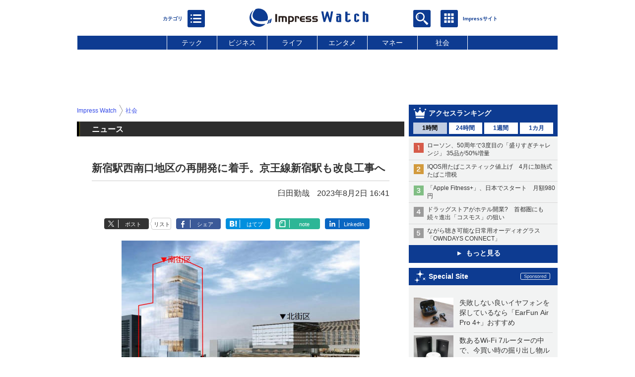

--- FILE ---
content_type: text/html; charset=utf-8
request_url: https://www.google.com/recaptcha/api2/aframe
body_size: 265
content:
<!DOCTYPE HTML><html><head><meta http-equiv="content-type" content="text/html; charset=UTF-8"></head><body><script nonce="A_LB_0bT65pS_1_54rpeOA">/** Anti-fraud and anti-abuse applications only. See google.com/recaptcha */ try{var clients={'sodar':'https://pagead2.googlesyndication.com/pagead/sodar?'};window.addEventListener("message",function(a){try{if(a.source===window.parent){var b=JSON.parse(a.data);var c=clients[b['id']];if(c){var d=document.createElement('img');d.src=c+b['params']+'&rc='+(localStorage.getItem("rc::a")?sessionStorage.getItem("rc::b"):"");window.document.body.appendChild(d);sessionStorage.setItem("rc::e",parseInt(sessionStorage.getItem("rc::e")||0)+1);localStorage.setItem("rc::h",'1769009703258');}}}catch(b){}});window.parent.postMessage("_grecaptcha_ready", "*");}catch(b){}</script></body></html>

--- FILE ---
content_type: application/javascript; charset=utf-8
request_url: https://fundingchoicesmessages.google.com/f/AGSKWxXK0oMOrk_LEyaH8XE1FhxGHyp7nBhMpm_sC2NZ86BmoKLDhLTcBGlgKch1X-up5EzkLlk9ShOTEsg0fmD9wFK9ety4nvULJiWNLiuwGjxSxxJ7Zcwfo-qU_tYQ7Pkifv9IYZhcC46cAAg11ETk9doHrtFaQuXGmnK5WmPpn3NWAHRG_Xdt0dRmwBEv/_/vld.ads?_ad_sense//squaread./ad-ros-/exoclickright3.
body_size: -1291
content:
window['171634ad-2c6f-410f-9bb5-07b1f82eca0a'] = true;

--- FILE ---
content_type: text/javascript
request_url: https://rumcdn.geoedge.be/73a9870c-4ca2-4a34-a1a6-376ab3858cb8/grumi.js
body_size: 99989
content:
var grumiInstance = window.grumiInstance || { q: [] };
(function createInstance (window, document, options = { shouldPostponeSample: false }) {
	!function r(i,o,a){function s(n,e){if(!o[n]){if(!i[n]){var t="function"==typeof require&&require;if(!e&&t)return t(n,!0);if(c)return c(n,!0);throw new Error("Cannot find module '"+n+"'")}e=o[n]={exports:{}};i[n][0].call(e.exports,function(e){var t=i[n][1][e];return s(t||e)},e,e.exports,r,i,o,a)}return o[n].exports}for(var c="function"==typeof require&&require,e=0;e<a.length;e++)s(a[e]);return s}({1:[function(e,t,n){var r=e("./config.js"),i=e("./utils.js");t.exports={didAmazonWin:function(e){var t=e.meta&&e.meta.adv,n=e.preWinningAmazonBid;return n&&(t=t,!i.isEmptyObj(r.amazonAdvIds)&&r.amazonAdvIds[t]||(t=e.tag,e=n.amzniid,t.includes("apstag.renderImp(")&&t.includes(e)))},setAmazonParametersToSession:function(e){var t=e.preWinningAmazonBid;e.pbAdId=void 0,e.hbCid=t.crid||"N/A",e.pbBidder=t.amznp,e.hbCpm=t.amznbid,e.hbVendor="A9",e.hbTag=!0}}},{"./config.js":5,"./utils.js":24}],2:[function(e,t,n){var l=e("./session"),r=e("./urlParser.js"),m=e("./utils.js"),i=e("./domUtils.js").isIframe,f=e("./htmlParser.js"),g=e("./blackList").match,h=e("./ajax.js").sendEvent,o=".amazon-adsystem.com",a="/dtb/admi",s="googleads.g.doubleclick.net",e="/pagead/",c=["/pagead/adfetch",e+"ads"],d=/<iframe[^>]*src=['"]https*:\/\/ads.\w+.criteo.com\/delivery\/r\/.+<\/iframe>/g,u={};var p={adsense:{type:"jsonp",callbackName:"a"+ +new Date,getJsUrl:function(e,t){return e.replace("output=html","output=json_html")+"&callback="+t},getHtml:function(e){e=e[m.keys(e)[0]];return e&&e._html_},shouldRender:function(e){var e=e[m.keys(e)[0]],t=e&&e._html_,n=e&&e._snippet_,e=e&&e._empty_;return n&&t||e&&t}},amazon:{type:"jsonp",callbackName:"apstag.renderImp",getJsUrl:function(e){return e.replace("/admi?","/admj?").replace("&ep=%7B%22ce%22%3A%221%22%7D","")},getHtml:function(e){return e.html},shouldRender:function(e){return e.html}},criteo:{type:"js",getJsHtml:function(e){var t,n=e.match(d);return n&&(t=(t=n[0].replace(/iframe/g,"script")).replace(/afr.php|display.aspx/g,"ajs.php")),e.replace(d,t)},shouldRender:function(e){return"loading"===e.readyState}}};function y(e){var t,n=e.url,e=e.html;return n&&((n=r.parse(n)).hostname===s&&-1<c.indexOf(n.pathname)&&(t="adsense"),-1<n.hostname.indexOf(o))&&-1<n.pathname.indexOf(a)&&(t="amazon"),(t=e&&e.match(d)?"criteo":t)||!1}function v(r,i,o,a){e=i,t=o;var e,t,n,s=function(){e.src=t,h({type:"adfetch-error",meta:JSON.stringify(l.meta)})},c=window,d=r.callbackName,u=function(e){var t,n=r.getHtml(e),e=(l.bustedUrl=o,l.bustedTag=n,r.shouldRender(e));t=n,(t=f.parse(t))&&t.querySelectorAll&&(t=m.map(t.querySelectorAll("[src], [href]"),function(e){return e.src||e.href}),m.find(t,function(e){return g(e).match}))&&h({type:"adfetch",meta:JSON.stringify(l.meta)}),!a(n)&&e?(t=n,"srcdoc"in(e=i)?e.srcdoc=t:((e=e.contentWindow.document).open(),e.write(t),e.close())):s()};for(d=d.split("."),n=0;n<d.length-1;n++)c[d[n]]={},c=c[d[n]];c[d[n]]=u;var u=r.getJsUrl(o,r.callbackName),p=document.createElement("script");p.src=u,p.onerror=s,p.onload=function(){h({type:"adfetch-loaded",meta:JSON.stringify(l.meta)})},document.scripts[0].parentNode.insertBefore(p,null)}t.exports={shouldBust:function(e){var t,n=e.iframe,r=e.url,e=e.html,r=(r&&n&&(t=i(n)&&!u[n.id]&&y({url:r}),u[n.id]=!0),y({html:e}));return t||r},bust:function(e){var t=e.iframe,n=e.url,r=e.html,i=e.doc,o=e.inspectHtml;return"jsonp"===(e=p[y(e)]).type?v(e,t,n,o):"js"===e.type?(t=i,n=r,i=(o=e).getJsHtml(n),l.bustedTag=n,!!o.shouldRender(t)&&(t.write(i),!0)):void 0},checkAndBustFriendlyAmazonFrame:function(e,t){(e=e.defaultView&&e.defaultView.frameElement&&e.defaultView.frameElement.id)&&e.startsWith("apstag")&&(l.bustedTag=t)}}},{"./ajax.js":3,"./blackList":4,"./domUtils.js":8,"./htmlParser.js":13,"./session":21,"./urlParser.js":23,"./utils.js":24}],3:[function(e,t,n){var i=e("./utils.js"),o=e("./config.js"),r=e("./session.js"),a=e("./domUtils.js"),s=e("./jsUtils.js"),c=e("./methodCombinators.js").before,d=e("./tagSelector.js").getTag,u=e("./constants.js"),e=e("./natives.js"),p=e.fetch,l=e.XMLHttpRequest,m=e.Request,f=e.TextEncoder,g=e.postMessage,h=[];function y(e,t){e(t)}function v(t=null){i.forEach(h,function(e){y(e,t)}),h.push=y}function b(e){return e.key=r.key,e.imp=e.imp||r.imp,e.c_ver=o.c_ver,e.w_ver=r.wver,e.w_type=r.wtype,e.b_ver=o.b_ver,e.ver=o.ver,e.loc=location.href,e.ref=document.referrer,e.sp=r.sp||"dfp",e.cust_imp=r.cust_imp,e.cust1=r.meta.cust1,e.cust2=r.meta.cust2,e.cust3=r.meta.cust3,e.caid=r.meta.caid,e.scriptId=r.scriptId,e.crossOrigin=!a.isSameOriginWin(top),e.debug=r.debug,"dfp"===r.sp&&(e.qid=r.meta.qid),e.cdn=o.cdn||void 0,o.accountType!==u.NET&&(e.cid=r.meta&&r.meta.cr||123456,e.li=r.meta.li,e.ord=r.meta.ord,e.ygIds=r.meta.ygIds),e.at=o.accountType.charAt(0),r.hbTag&&(e.hbTag=!0,e.hbVendor=r.hbVendor,e.hbCid=r.hbCid,e.hbAdId=r.pbAdId,e.hbBidder=r.pbBidder,e.hbCpm=r.hbCpm,e.hbCurrency=r.hbCurrency),"boolean"==typeof r.meta.isAfc&&(e.isAfc=r.meta.isAfc,e.isAmp=r.meta.isAmp),r.meta.hasOwnProperty("isEBDA")&&"%"!==r.meta.isEBDA.charAt(0)&&(e.isEBDA=r.meta.isEBDA),r.pimp&&"%_pimp%"!==r.pimp&&(e.pimp=r.pimp),void 0!==r.pl&&(e.preloaded=r.pl),e.site=r.site||a.getTopHostname(),e.site&&-1<e.site.indexOf("safeframe.googlesyndication.com")&&(e.site="safeframe.googlesyndication.com"),e.isc=r.isc,r.adt&&(e.adt=r.adt),r.isCXM&&(e.isCXM=!0),e.ts=+new Date,e.bdTs=o.bdTs,e}function w(t,n){var r=[],e=i.keys(t);return void 0===n&&(n={},i.forEach(e,function(e){void 0!==t[e]&&void 0===n[e]&&r.push(e+"="+encodeURIComponent(t[e]))})),r.join("&")}function E(e){e=i.removeCaspr(e),e=r.doubleWrapperInfo.isDoubleWrapper?i.removeWrapperXMP(e):e;return e=4e5<e.length?e.slice(0,4e5):e}function j(t){return function(){var e=arguments[0];return e.html&&(e.html=E(e.html)),e.tag&&(e.tag=E(e.tag)),t.apply(this,arguments)}}e=c(function(e){var t;e.hasOwnProperty("byRate")&&!e.byRate||(t=a.getAllUrlsFromAllWindows(),"sample"!==e.r&&"sample"!==e.bdmn&&t.push(e.r),e[r.isPAPI&&"imaj"!==r.sp?"vast_content":"tag"]=d(),e.urls=JSON.stringify(t),e.hc=r.hc,e.vastUrls=JSON.stringify(r.vastUrls),delete e.byRate)}),c=c(function(e){e.meta=JSON.stringify(r.meta),e.client_size=r.client_size});function O(e,t){var n=new l;n.open("POST",e),n.setRequestHeader("Content-type","application/x-www-form-urlencoded"),n.send(w(t))}function A(t,e){return o=e,new Promise(function(t,e){var n=(new f).encode(w(o)),r=new CompressionStream("gzip"),i=r.writable.getWriter();i.write(n),i.close(),new Response(r.readable).arrayBuffer().then(function(e){t(e)}).catch(e)}).then(function(e){e=new m(t,{method:"POST",body:e,mode:"no-cors",headers:{"Content-type":"application/x-www-form-urlencoded","Accept-Language":"gzip"}});p(e)});var o}function T(e,t){p&&window.CompressionStream?A(e,t).catch(function(){O(e,t)}):O(e,t)}function _(e,t){r.hasFrameApi&&!r.frameApi?g.call(r.targetWindow,{key:r.key,request:{url:e,data:t}},"*"):T(e,t)}r.frameApi&&r.targetWindow.addEventListener("message",function(e){var t=e.data;t.key===r.key&&t.request&&(T((t=t.request).url,t.data),e.stopImmediatePropagation())});var I,x={};function k(r){return function(n){h.push(function(e){if(e&&e(n),n=b(n),-1!==r.indexOf(o.reportEndpoint,r.length-o.reportEndpoint.length)){var t=r+w(n,{r:!0,html:!0,ts:!0});if(!0===x[t]&&!(n.rbu||n.is||3===n.rdType||n.et))return}x[t]=!0,_(r,n)})}}let S="https:",C=S+o.apiUrl+o.reportEndpoint;t.exports={sendInit:s.once(c(k(S+o.apiUrl+o.initEndpoint))),sendReport:e(j(k(S+o.apiUrl+o.reportEndpoint))),sendError:k(S+o.apiUrl+o.errEndpoint),sendDebug:k(S+o.apiUrl+o.dbgEndpoint),sendStats:k(S+o.apiUrl+(o.statsEndpoint||"stats")),sendEvent:(I=k(S+o.apiUrl+o.evEndpoint),function(e,t){var n=o.rates||{default:.004},t=t||n[e.type]||n.default;Math.random()<=t&&I(e)}),buildRbuReport:e(j(b)),sendRbuReport:_,processQueue:v,processQueueAndResetState:function(){h.push!==y&&v(),h=[]},setReportsEndPointAsFinished:function(){x[C]=!0},setReportsEndPointAsCleared:function(){delete x[C]}}},{"./config.js":5,"./constants.js":6,"./domUtils.js":8,"./jsUtils.js":14,"./methodCombinators.js":16,"./natives.js":17,"./session.js":21,"./tagSelector.js":22,"./utils.js":24}],4:[function(e,t,n){var d=e("./utils.js"),r=e("./config.js"),u=e("./urlParser.js"),i=r.domains,o=r.clkDomains,e=r.bidders,a=r.patterns.wildcards;var s,p={match:!1};function l(e,t,n){return{match:!0,bdmn:e,ver:t,bcid:n}}function m(e){return e.split("").reverse().join("")}function f(n,e){var t,r;return-1<e.indexOf("*")?(t=e.split("*"),r=-1,d.every(t,function(e){var e=n.indexOf(e,r+1),t=r<e;return r=e,t})):-1<n.indexOf(e)}function g(e,t,n){return d.find(e,t)||d.find(e,n)}function h(e){return e&&"1"===e.charAt(0)}function c(c){return function(e){var n,r,i,e=u.parse(e),t=e&&e.hostname,o=e&&[e.pathname,e.search,e.hash].join("");if(t){t=[t].concat((e=(e=t).split("."),d.fluent(e).map(function(e,t,n){return n.shift(),n.join(".")}).val())),e=d.map(t,m),t=d.filter(e,function(e){return void 0!==c[e]});if(t&&t.length){if(e=d.find(t,function(e){return"string"==typeof c[e]}))return l(m(e),c[e]);var a=d.filter(t,function(e){return"object"==typeof c[e]}),s=d.map(a,function(e){return c[e]}),e=d.find(s,function(t,e){return r=g(d.keys(t),function(e){return f(o,e)&&h(t[e])},function(e){return f(o,e)}),n=m(a[e]),""===r&&(e=s[e],i=l(n,e[r])),r});if(e)return l(n,e[r],r);if(i)return i}}return p}}function y(e){e=e.substring(2).split("$");return d.map(e,function(e){return e.split(":")[0]})}t.exports={match:function(e,t){var n=c(i);return t&&"IFRAME"===t.toUpperCase()&&(t=c(o)(e)).match?(t.rdType=2,t):n(e)},matchHB:(s=c(e),function(e){var e=e.split(":"),t=e[0],e=e[1],e="https://"+m(t+".com")+"/"+e,e=s(e);return e.match&&(e.bdmn=t),e}),matchAgainst:c,matchPattern:function(t){var e=g(d.keys(a),function(e){return f(t,e)&&h(a[e])},function(e){return f(t,e)});return e?l("pattern",a[e],e):p},isBlocking:h,getTriggerTypes:y,removeTriggerType:function(e,t){var n,r=(i=y(e.ver)).includes(t),i=1<i.length;return r?i?(e.ver=(n=t,(r=e.ver).length<2||"0"!==r[0]&&"1"!==r[0]||"#"!==r[1]||(i=r.substring(0,2),1===(t=r.substring(2).split("$")).length)?r:0===(r=t.filter(function(e){var t=e.indexOf(":");return-1===t||e.substring(0,t)!==n})).length?i.slice(0,-1):i+r.join("$")),e):p:e}}},{"./config.js":5,"./urlParser.js":23,"./utils.js":24}],5:[function(e,t,n){t.exports={"ver":"0.1","b_ver":"0.5.480","blocking":true,"rbu":0,"silentRbu":0,"signableHosts":[],"onRbu":1,"samplePercent":0,"debug":true,"accountType":"publisher","impSampleRate":0.006,"statRate":0.05,"apiUrl":"//gw.geoedge.be/api/","initEndpoint":"init","reportEndpoint":"report","statsEndpoint":"stats","errEndpoint":"error","dbgEndpoint":"debug","evEndpoint":"event","filteredAdvertisersEndpoint":"v1/config/filtered-advertisers","rdrBlock":true,"ipUrl":"//rumcdn.geoedge.be/grumi-ip.js","altTags":[],"hostFilter":[],"maxHtmlSize":0.4,"reporting":true,"advs":{},"creativeWhitelist":{},"heavyAd":false,"cdn":"cloudfront-canary-mimic","domains":{"moc.xinus-lepat.2rt":"1#1:64589","moc.aekiseprek":"1#1:64589","tra.tfirnimul":"1#1:64589","moc.sm-tniopxda.4v-tsaesu-btr":"1#1:64589","moc.noisufsbup-sda.b-rekcart":"1#1:64589","moc.esuohecipscitamora":"1#1:64589","pot.edondib.buekrt":"1#1:64589","zyx.563ebhfewa":"1#1:64589","ofni.htaprider.9su-og":"1#1:64589","lol.axryui.sppa":"1#1:64589","moc.aidem-sserpxeila.stessa":"1#1:64589","moc.ndcsca":"1#1:64589","zyx.kutal-5mrex":"1#1:64589","emem.allizda":"1#1:64589","ten.tnorfduolc.oemwngu0ijm12d":"1#1:64589","kcilc.npv-tcennoc":"1#1:64589","moc.ytirucesllawrebycym":"1#1:64589","moc.bulcderauqs.citats":"1#1:64589","moc.sdaderk.ndc":"1#1:64589","moc.emme-aenil.www":"1#1:64589","ten.swodniw.eroc.bew.31z.8110913033e3033e3033e":"1#1:64589","ppa.naecolatigidno.d2vj4-ppa-krahs":"1#1:64589","enilno.niarbomem":"1#1:64589","zyx.latipac-segaw":"1#1:64589","moc.kbuctkba":"1#1:64589","sbs.sx37fk":"1#1:64589","tser.ilppalraps":"1#1:64589","enilno.ronixaluqrev":"1#1:64589","nuf.fb-yrtun":"1#1:64589","orp.vakiwiwub":"1#1:64589","retnec.agodsomlas":"1#1:64589","ppa.naecolatigidno.au6jw-ppa-daehremmah":"1#1:64589","enilno.yxingoc":"1#1:64589","moc.tekcbe":"1#1:64589","moc.nedragrofemoh":"1#1:64589","moc.ppaukoreh.465f7831ee49-1bew-hsif-rats":"1#1:64589","moc.ppaukoreh.079b09f0a734-15343-dnalsi-dedraug":"1#1:64589","ten.swodniw.eroc.bew.31z.3110913033e3033e3033e":"1#1:64589","evil.kuytirucesevitcacp":"1#1:64589","ppa.yfilten.79c490f6-93901102106202-taigalp-eralfduolc":"1#1:64589","ppa.yfilten.ec2e1d6d-74901102106202-taigalp-eralfduolc":"1#1:64589","ppa.yfilten.e6efe4f3-83011102106202-taigalp-eralfduolc":"1#1:64589","pohs.oxemlid":"1#1:64589","moc.iloterb":"1#1:64589","latigid.mhtirogla-hsac":"1#1:64589","ni.oc.kcilctobor.g5b34f37ccbuh0cgsn5d":"1#1:64589","oi.krtt.yj8xd":"1#1:64589","uoyc.12swenyraunaj":"1#1:64589","moc.troppustnailirb":"1#1:64589","tser.metirgepra":"1#1:64589","tser.ilpxecslob":"1#1:64589","tser.neruflaevu":"1#1:64589","etisbew.llewlativ":"1#1:64589","orp.onarueipas":"1#1:64589","ppa.naecolatigidno.ywu85-effocpohs":"1#1:64589","ppa.yfilten.e81c9162-63901112106202-taigalp-eralfduolc":"1#1:64589","ppa.yfilten.d005f449-24901112106202-taigalp-eralfduolc":"1#1:64589","moc.fskistul":"1#1:64589","moc.noskcirekcire":"1#1:64589","moc.sedittfardbew.apl":"1#1:64589","moc.emduoltaraeh.dnal":"1#1:64589","ppa.yfilten.075652c2-10659002106202-taigalp-eralfduolc":"1#1:64589","golb.ilpohs":"1#1:64589","tif.tamkinqbb":"1#1:64589","orp.7x7gp.ppa":"1#1:64589","ppa.naecolatigidno.fqgs9-ppa-daehremmah":"1#1:64589","moc.ppaukoreh.aea6459eed0d-sepicer-enignekooc":"1#1:64589","erots.negevol":"1#1:64589","ten.swodniw.eroc.bew.31z.zdlrowerutinruf":"1#1:64589","evil.seidoofotces":"1#1:64589","etis.xeuqrotevird":"1#1:64589","etis.xevirdraeg":"1#1:64589","erots.pohsraey23yppah":"1#1:64589","sbs.oitnaleryp":"1#1:64589","pohs.soemaya":"1#1:64589","sbs.iyiqeso":"1#1:64589","aidem.edrevehgib":"1#1:64589","ved.segap.i31-3op.39757d82":"1#1:64589","ur.ymedacarotkeps":"1#1:64589","su.swenweivraelc":"1#1:64589","moc.se-golbneerg":"1#1:64589","ten.ainak":"1#1:64589","zyx.akanasemakpohs":"1#1:64589","ppa.yfilten.7735efc5-93500102106202-taigalp-eralfduolc":"1#1:64589","ppa.yfilten.a614a7c1-40400102106202-taigalp-eralfduolc":"1#1:64589","moc.niksaramsoc":"1#1:64589","moc.udenefgnehz.mnaij":"1#1:64589","moc.udenefgnehz":"1#1:64589","ten.swodniw.eroc.bew.91z.1yapkunamfv":"1#1:64589","moc.abassahuom":"1#1:64589","moc.ppaeerfytinifni.oirepo":"1#1:64589","ten.swodniw.eroc.bew.31z.6p9m5n2r":"1#1:64589","moc.ppaukoreh.ad54dbe99f0c-sepicer-noisivlaem":"1#1:64589","orp.noivaro":"1#1:64589","enilno.slppus":"1#1:64589","moc.stegdiw-latsyrc":"1#1:64589","gro.taerg-si.airolf":"1#1:64589","moc.abuzusayog":"1#1:64589","etis.hcetaremyz":"1#1:64589","golb.womsklatytrid":"1#1:64589","moc.buhzzubdar":"1#1:64589","niw.u84ocnip":"1#1:64589","ppa.yfilten.733ea41e-34801102106202-taigalp-eralfduolc":"1#1:64589","ppa.yfilten.bfbb7d7a-44701102106202-taigalp-eralfduolc":"1#1:64589","ppa.yfilten.ebdc75f9-01801102106202-taigalp-eralfduolc":"1#1:64589","ofni.fsmr.aynud":"1#1:64589","orp.dnuoraderp":"1#1:64589","moc.elttobsdnertefiltrams":"1#1:64589","moc.yonsdnertefiltrams":"1#1:64589","moc.yojsdnertefiltrams":"1#1:64589","moc.xifsdnertefiltrams":"1#1:64589","etis.mprevird":"1#1:64589","moc.secapsnaecolatigid.ndc.1pgs.f014495661762d6f-od":"1#1:64589","orp.driewehsac":"1#1:64589","enilno.anitorlasac":"1#1:64589","evil.kuderucesdetavitcacp":"1#1:64589","nuf.pihcavon.dneghtron":"1#1:64589","zzub.raepeszevs":"1#1:64589","ten.etis-taerg.airolf":"1#1:64589","ku.oc.enizagamsrevolgod":"1#1:64589","kcilc.naelusib.ue":"1#1:64589","moc.tellaw-noznif":"1#1:64589","moc.etinuworg":"1#1:64589","ppa.yfilten.26ce57e0-92010102106202-taigalp-eralfduolc":"1#1:64589","moc.spitnoitcetorpecived.38":"1#1:64589","moc.niwsdnertefiltrams":"1#1:64589","enilno.isewtywen":"1#1:64589","enilno.1-ak-diks":"1#1:64589","retnec.aicositnac":"1#1:64589","evil.teydekooctonmi":"1#1:64589","gro.igujux":"1#1:64589","moc.atenom-noznif":"1#1:64589","evil.icjdherp":"1#1:64589","moc.sredaersgolb":"1#1:64589","moc.xenozcnysaidem":"1#1:64589","smetsys.draugefaselibom":"1#1:64589","moc.buhecnadiugssenllew":"1#1:64589","ten.dferuza.10z.metg5hyevhdfuead-yrc":"1#1:64589","pot.idwrbbypgw":"1#1:64589","evil.eciovamzalp":"1#1:64589","moc.tnetnoc-xepa":"1#1:64589","moc.dib-yoj.ed-pmi-vda":"1#1:64589","moc.danosiof.st":"1#1:64589","moc.aeesud":"1#1:64589","ten.hcetiaor.gnikcart":"1#1:64589","zyx.5xi":"1#1:64589","ten.dferuza.10z.hddh9bmere0fza6h-wjb":"1#1:64589","pot.063htapecart":"1#1:64589","pohs.ecnerefertenbew6202":"1#1:64589","moc.gnicnanif-noznif":"1#1:64589","ppa.yfilten.75dc61ad-21111102106202-taigalp-eralfduolc":"1#1:64589","moc.lujarlatahis":"1#1:64589","ten.swodniw.eroc.bew.31z.9x2k7m5r":"1#1:64589","ten.swodniw.eroc.bolb.wfxjszgooojeikaxwuav3005":"1#1:64589","moc.bulcsdoognteg.12":"1#1:64589","tser.abaicfarts":"1#1:64589","etis.moolbetuor":"1#1:64589","moc.tnelonezavled":"1#1:64589","sbs.damevaw":"1#1:64589","retnec.esuanroloc":"1#1:64589","gro.syalptrats.www":"1#1:64589","orp.newradmyglamirp":"1#1:64589","orp.artnelez":"1#1:64589","ppa.naecolatigidno.vyvzf-ppa-laes":"1#1:64589","ofni.yssruk-ia":"1#1:64589","kcilc.retsilb":"1#1:64589","moc.sthgil-stroper-daer":"1#1:64589","pohs.orokuy":"1#1:64589","em.gssm.8yn7g":"1#1:64589","orp.euqen-77ecnanif":"1#1:64589","enilno.tebxx33.ppapu":"1#1:64589","moc.y516wy.ppapu":"1#1:64589","moc.oegneve":"1#1:64589","etis.skcirtsuinegssenllew":"1#1:64589","moc.riaiam":"1#1:64589","ur.senzibtnaillirbkilrebaf":"1#1:64589","ten.swodniw.eroc.bew.91z.pialnanambv":"1#1:64589","moc.latrophcetegdirb.g67qff37ccbuhgsp6o5d":"1#1:64589","tser.namongammi":"1#1:64589","kcilc.eyawwen":"1#1:64589","moc.ppaukoreh.f12d27dbbce8-04008-eltsac-eneres":"1#1:64589","ppa.yfilten.5ecd8db3-73011112106202-taigalp-eralfduolc":"1#1:64589","su.swenepocsgnidnert":"1#1:64589","ten.swodniw.eroc.bew.31z.7110913033e3033e3033e":"1#1:64589","orp.mdrehalced":"1#1:64589","ppa.yfilten.d2f43062-11401102106202-taigalp-eralfduolc":"1#1:64589","enilno.teefretteb":"1#1:64589","moc.niwababla":"1#1:64589","moc.niwniwtabo":"1#1:64589","moc.og885ecaps":"1#1:64589","moc.dtapmexhd":"1#1:64589","pohs.otikuy":"1#1:64589","gro.draob-ym.arativ":"1#1:64589","moc.861lctqc":"1#1:64589","moc.ppaukoreh.692a8dc4cce4-sepicer-noisivdoof":"1#1:64589","enilno.onailatirelleh":"1#1:64589","rb.moc.rotagtsohetisuem.3461580.0000215948671ejoheduasatsiver":"1#1:64589","orp.cahpaevvar":"1#1:64589","aidem.etnocibsib":"1#1:64589","etis.elxarac":"1#1:64589","moc.dasa-ecivresotua":"1#1:64589","moc.ailateprion":"1#1:64589","moc.atcontsul":"1#1:64589","oi.bew24.oneeuq":"1#1:64589","wp.yartnadrev.rp":"1#1:64589","moc.spityliadyhtlaeh.slaed":"1#1:64589","ten.redisnizibwohs.evisulcxe":"1#1:64589","ten.swodniw.eroc.bew.1z.uyowesip":"1#1:64589","moc.ppaukoreh.a8c10679f4a5-regnilsrovalferehw":"1#1:64589","moc.ppaukoreh.93e873753d8e-seton-reyaletsat":"1#1:64589","gro.yobelidocorc":"1#1:64589","gro.ruemes":"1#1:64589","moc.ogajkinakem":"1#1:64589","ofni.orpscitylana":"1#1:64589","moc.esabecruoshtlaeh":"1#1:64589","ten.swodniw.eroc.bew.31z.as4x42esa":"1#1:64589","gro.etisehcin.arativ":"1#1:64589","enilno.sgabdnahetot":"1#1:64589","moc.su.edoc-omorp-teboor":"1#1:64589","ten.hp33nn":"1#1:64589","moc.hsifratstnelis":"1#1:64589","ppa.yfilten.fee0e513-33601102106202-taigalp-eralfduolc":"1#1:64589","moc.yrotsnamowssenlew.xm-3ivartlu":"1#1:64589","etis.cilrebafym":"1#1:64589","moc.ppaukoreh.636c9eb20d07-ncbvsjpsoi":"1#1:64589","moc.ppaukoreh.b2cbba399c89-swenstnemniatretne":"1#1:64589","erots.moolgnivil":"1#1:64589","moc.ppaukoreh.0e3789b25a89-oidutsamaronaphsop":"1#1:64589","moc.ppaukoreh.c8cab5cd7698-ediug-noisufecips":"1#1:64589","moc.ppaukoreh.7fc2f010d4c0-semajnotgnivoc":"1#1:64589","gro.taerg-si.hainmo":"1#1:64589","ppa.naecolatigidno.m7xh3-ppa-hsifnwolc":"1#1:64589","ni.oc.yfirevnamuh.g7p4ce37ccbuh0f15n5d":"1#1:64589","moc.lf052acirema":"1#1:64589","moc.dlarehlanruojswen":"1#1:64589","orp.emaghself":"1#1:64589","moc.spitnoitcetorpecived.69":"1#1:64589","ppa.yfilten.d2c88387-55904102106202-taigalp-eralfduolc":"1#1:64589","moc.ykssdnertefiltrams":"1#1:64589","gro.reggolbi.oneeuq":"1#1:64589","moc.selcitraracso":"1#1:64589","niw.r15ocnip":"1#1:64589","tser.ovilshcrap":"1#1:64589","ofni.yltuotguatuat":"1#1:64589","ten.wensgniwnepo":"1#1:64589","evil.edyadotstcetorpcp":"1#1:64589","ppa.naecolatigidno.smaws-ppa-retsbol":"1#1:64589","zyx.niamodniw":"1#1:64589","ofni.htaprider.7su-og":"1#1:64589","moc.sgtvo":"1#1:64589","moc.kcaskcurazile":"1#1:64589","gro.ekolydnac":"1#1:64589","oi.citamdib.611sda":"1#1:64589","ten.dferuza.10z.xafewf3eed7dxbdd-vic":"1#1:64589","gs.pnf":"1#1:64589","moc.sr1m":"1#1:64589","zyx.daibompxe":"1#1:64589","moc.scitueparehttsurt":"1#1:64589","ecaps.vdekciw":"1#1:64589","moc.opmilopmacgnippohsatsivni":"1#1:64589","ppa.naecolatigidno.jv9wu-ppa-hsifyllej":"1#1:64589","ten.swodniw.eroc.bew.91z.1uyynolkimfe":"1#1:64589","latigid.nidnelb":"1#1:64589","ppa.yfilten.a6e13dff-60111102106202-taigalp-eralfduolc":"1#1:64589","di.ca.kmu.biligid":"1#1:64589","ssenisub.elytsefilytivegnol.5p":"1#1:64589","ten.swodniw.eroc.bew.31z.pohsyhsoom":"1#1:64589","ni.noihsaf-au.rulev":"1#1:64589","ten.swodniw.eroc.bew.91z.1yiirgnal":"1#1:64589","moc.anerarirnef":"1#1:64589","tser.aenavnappa":"1#1:64589","tser.nunedcepxe":"1#1:64589","em.gssm.ytisrevniiugnidart":"1#1:64589","tser.tabbactits":"1#1:64589","enilno.tfarclwob":"1#1:64589","etis.noisnepsusevird":"1#1:64589","sbs.olivatnero":"1#1:64589","ppa.naecolatigidno.j5e8w-krowtra":"1#1:64589","orp.anirovlar":"1#1:64589","moc.lrrigruoysiereh.zkgbzv":"1#1:64589","orp.dacasnocnif":"1#1:64589","ur.ayella-neris":"1#1:64589","ur.61radel":"1#1:64589","moc.latrophcetegdirb.0ef9je37ccbuhoiqan5d":"1#1:64589","ur.cilrebafevaliem":"1#1:64589","moc.sdddrofla":"1#1:64589","moc.tiderctnemyolpmefles":"1#1:64589","di.lodid":"1#1:64589","pohs.aja-inisid":"1#1:64589","ppa.naecolatigidno.x3ul4-ppa-krahs":"1#1:64589","erots.swodniw-www.adhc-otua":"1#1:64589","moc.simaretokni":"1#1:64589","tser.nigaplilag":"1#1:64589","enilno.axeqlu":"1#1:64589","ecaps.irdom":"1#1:64589","ppa.naecolatigidno.oolr7-nasa-agoy":"1#1:64589","pohs.lanonoihsaf":"1#1:64589","etis.xilraeh":"1#1:64589","ur.mam-latrop":"1#1:64589","moc.dleifetihw-mossolb-secapsefilardniham":"1#1:64589","zyx.etisediug":"1#1:64589","ppa.naecolatigidno.t6j3i-ppa-hsifnwolc":"1#1:64589","orp.essidirdec":"1#1:64589","ni.oc.yfirevnamuh.0fabte37ccbuho46kn5d":"1#1:64589","moc.wonenozdrawer.tramlaw50":"1#1:64589","moc.gnuztutsretnuelleiznanif":"1#1:64589","ten.nuf4klat.nocmeg":"1#1:64589","moc.anymneddih":"1#1:64589","orp.subitatpulov-77ecnanif":"1#1:64589","ten.swodniw.eroc.bolb.ypnjtkrlznsrhdqgfqja1005":"1#1:64589","ofni.ytnuobehterahs":"1#1:64589","moc.ydeenteg.r":"1#1:64589","moc.segdirbdaereno":"1#1:64589","retnec.eotofumklub":"1#1:64589","aidem.avnirlupoc":"1#1:64589","erots.pohsraey82yppah":"1#1:64589","erots.pohsraey33yppah":"1#1:64589","erots.sucofmlac":"1#1:64589","gro.nollitsop-red":"1#1:64589","moc.ppaukoreh.90fa912e63ed-emohnailerua":"1#1:64589","moc.uadetagnoleyrevnib":"1#1:64589","ppa.yfilten.72ff5f-serojafla-gnivirht--5ed8600790f7f35ce815e696":"1#1:64589","su.robrahaedi":"1#1:64589","ppa.yfilten.9ade099e-45501102106202-taigalp-eralfduolc":"1#1:64589","ten.swodniw.eroc.bew.31z.1q8t7p4n":"1#1:64589","ten.swodniw.eroc.bew.31z.emalg":"1#1:64589","moc.xelavavnoxew":"1#1:64589","moc.sbojppv":"1#1:64589","moc.ppaukoreh.d81fb56cdc10-89187-rot-gnimoolb":"1#1:64589","moc.golbesuaidem.apl":"1#1:64589","moc.ezauw.oibdem":"1#1:64589","moc.ppaukoreh.3d8b3e24a827-yferutinruf":"1#1:64589","ten.swodniw.eroc.bew.31z.6q2x9p4n":"1#1:64589","etis.noitingiotom":"1#1:64589","pot.aokxcdtijx":"1#1:64589","tser.irfebabosi":"1#1:64589","moc.yfevila.ssenllew":"1#1:64589","ur.osloohcs":"1#1:64589","zyx.erotsadarp":"1#1:64589","moc.10ekatspivqbb":"1#1:64589","ur.ecalpcitehtse":"1#1:64589","ten.swodniw.eroc.bew.31z.yradnoces-4110913033e3033e3033e":"1#1:64589","moc.cllecivresgninaelcsdeer":"1#1:64589","ppa.yfilten.64e7638e-60800102106202-taigalp-eralfduolc":"1#1:64589","ppa.yfilten.ef31234f-24401102106202-taigalp-eralfduolc":"1#1:64589","oi.bew24.oirepo":"1#1:64589","ppa.yfilten.5ced7d8c-73111102106202-taigalp-eralfduolc":"1#1:64589","ppa.yfilten.1a05a321-94804102106202-taigalp-eralfduolc":"1#1:64589","moc.raelcsdnertefiltrams":"1#1:64589","sotua.trams-reffolaiceps-ecnahc-gnivig.www":"1#1:64589","tif.moolbtekcor.045y2":"1#1:64589","moc.kcilckcbrot":"1#1:64589","ten.arollesue":"1#1:64589","sbs.elozjoribkayah":"1#1:64589","ppa.naecolatigidno.mt5xf-ppa-surlaw":"1#1:64589","retnec.conanrgams":"1#1:64589","sbs.angidmucaz":"1#1:64589","ofni.htaprider.rtluv-og":"1#1:64589","moc.ruzah-konib.3rt":"1#1:64589","moc.ecarsussap.441075-tsetal":"1#1:64589","zyx.ubdstr":"1#1:64589","ten.dferuza.10z.fc7cmdkfeeva0hya-eex":"1#1:64589","moc.xtamytni":"1#1:64589","ofni.htaprider.2ue-og":"1#1:64589","moc.dnmbs.ue.bi":"1#1:64589","ecaps.zkzr24vbli":"1#1:64589","oi.citamdib.201sda":"1#1:64589","moc.eldoonksirb":"1#1:64589","cc.daol-lmth.5":"1#1:64589","moc.ecarsussap.331175-tsetal":"1#1:64589","riah.zxertyio.piv":"1#1:64589","moc.lairteerflla.2v":"1#1:64589","ten.eralgda.enigne.3ettemocda":"1#1:64589","moc.6ndcmb.ndc":"1#1:64589","ten.swodniw.eroc.bew.91z.1uyynolkim":"1#1:64589","pj.eciohc-ibanam":"1#1:64589","ppa.naecolatigidno.5hw27-2-ppa-daehremmah":"1#1:64589","pohs.1340-ue-nepo-tnuocca-ssenissub":"1#1:64589","knil.aw.mrof":"1#1:64589","moc.ppaukoreh.bf657c9f3ae5-buhqitrops":"1#1:64589","ppa.naecolatigidno.8d8oo-2-ppa-nihcru":"1#1:64589","tser.etnocenerc":"1#1:64589","orp.lacirtasid":"1#1:64589","enilno.ezoralizopikemamovofat":"1#1:64589","enilno.buheracaid":"1#1:64589","etis.xwolfraeg":"1#1:64589","orp.42suenp-tsrif":"1#1:64589","sbs.isosicofic":"1#1:64589","ten.swodniw.eroc.bew.31z.yradnoces-5110913033e3033e3033e":"1#1:64589","ppa.yfilten.e12f7270-03148002106202-taigalp-eralfduolc":"1#1:64589","em.gssm.a8sbx":"1#1:64589","ppa.yfilten.66717188-93901102106202-taigalp-eralfduolc":"1#1:64589","ppa.yfilten.bd7c8d8b-20901102106202-taigalp-eralfduolc":"1#1:64589","moc.bewsdnertefiltrams":"1#1:64589","moc.arfnisdnertefiltrams":"1#1:64589","moc.skrowavonarim":"1#1:64589","pot.4zivnif":"1#1:64589","moc.orpyromemxam":"1#1:64589","moc.iemocwyt":"1#1:64589","enilno.utoverimitumevuxinun":"1#1:64589","enilno.raewklisnabru":"1#1:64589","etis.pirtrotcev":"1#1:64589","etis.lrvt":"1#1:64589","gro.teniyar":"1#1:64589","ur.ngisedorp-sm":"1#1:64589","moc.sgnihtolc-ytfin":"1#1:64589","ur.ailotanafoerif":"1#1:64589","moc.rraegatsiver":"1#1:64589","ur.1srukenilno":"1#1:64589","ln.uroovkeinhcet":"1#1:64589","ofni.teb7x7gp.ppapu":"1#1:64589","ten.swodniw.eroc.bew.31z.9p2m7x5n":"1#1:64589","ten.hlatot.oirepo":"1#1:64589","moc.ppaukoreh.c222908d724f-seton-eslupepicer":"1#1:64589","tser.panacallop":"1#1:64589","moc.rekihsemaj":"1#1:64589","ten.swodniw.eroc.bew.31z.c4x42asac":"1#1:64589","ur.orpvonivtil":"1#1:64589","wp.yartnadrev.rh":"1#1:64589","moc.ediugxepaytilativ":"1#1:64589","ppa.yfilten.f43f5e1c-53501102106202-taigalp-eralfduolc":"1#1:64589","moc.tenif-hsac":"1#1:64589","moc.ppaukoreh.198990bab91f-assoi":"1#1:64589","etis.tfela-solcyc-llip":"1#1:64589","ten.swodniw.eroc.bew.31z.yradnoces-6110023033e3033e3033e":"1#1:64589","evil.nalodoz.www":"1#1:64589","ppa.naecolatigidno.8h4p7-ppa-hsifknom":"1#1:64589","ten.swodniw.eroc.bew.31z.kizb79owlzcsj021egassem":"1#1:64589","moc.ppaukoreh.b2c6622100a5-sepicer-xirtamdoof":"1#1:64589","moc.ppaukoreh.b14b4a5fed5f-seton-xirtamhsid":"1#1:64589","moc.ovivtcerid.www":"1#1:64589","gro.uoysekil.hainmo":"1#1:64589","enilno.ozpin":"1#1:64589","moc.htlaehsnem-emirp":"1#1:64589","etis.tluavxinoyrk":"1#1:64589","moc.yfonpyhyrt":"1#1:64589","kni.namgdag":"1#1:64589","ppa.yfilten.95eaec56-31801102106202-taigalp-eralfduolc":"1#1:64589","ppa.yfilten.c65fdc52-82801102106202-taigalp-eralfduolc":"1#1:64589","moc.meahcgnol.www":"1#1:64589","kcilc.reswoh":"1#1:64589","ppa.yfilten.4b7ff29a-85703102106202-taigalp-eralfduolc":"1#1:64589","moc.niarsdnertefiltrams":"1#1:64589","moc.lolsdnertefiltrams":"1#1:64589","moc.nussdnertefiltrams":"1#1:64589","pohs.ecnereferbewdetavele":"1#1:64589","ten.swodniw.eroc.bew.31z.4t9n7x2m":"1#1:64589","moc.topsgolb.azeugov":"1#1:64589","ni.oc.yfirevnamuh.gn5ucf37ccbuh8e34o5d":"1#1:64589","enilno.luzaahnixiac":"1#1:64589","moc.secapsnaecolatigid.ndc.3cyn.08343e08aceeade3-od":"1#1:64589","tser.iccirilehc":"1#1:64589","moc.mlacoivallem":"1#1:64589","tser.bmeergurri":"1#1:64589","moc.latrophcetegdirb.0e4pgf37ccbuh8iv7o5d":"1#1:64589","moc.ppaukoreh.b8128478f0f6-ediug-noisivrovalf":"1#1:64589","moc.ppaukoreh.2870e10c3b4d-seton-maertslaem":"1#1:64589","ppa.naecolatigidno.cx54b-2-ppa-nwarp-gnik":"1#1:64589","moc.lutnam-ikohnapot":"1#1:64589","moc.acemirproines":"1#1:64589","moc.scitsalpitagarp":"1#1:64589","zib.wonerehkcilc.kcart":"1#1:64589","moc.enozsemaglufyalp":"1#1:64589","moc.asuretnuhselpmas.91":"1#1:64589","ofni.daolnwodk4":"1#1:64589","ni.oc.kcilctobor.gsir6f37ccbuh8l3vn5d":"1#1:64589","ten.swodniw.eroc.bew.31z.spohszerutuf":"1#1:64589","ppa.naecolatigidno.hq4hq-ppa-hsifdlog":"1#1:64589","orp.ivneroc":"1#1:64589","ppa.yfilten.23104d11-94503112106202-taigalp-eralfduolc":"1#1:64589","ten.swodniw.eroc.bew.31z.aromef":"1#1:64589","ni.oc.yfirevnamuh.gli2lf37ccbuh8opdo5d":"1#1:64589","ten.dferuza.10z.2eybzhxerhgbjgca-rle":"1#1:64589","moc.xdanoev.20-xda":"1#1:64589","moc.gnidemdevlohp":"1#1:64589","moc.as.krapsykcul":"1#1:64589","moc.ur.kculagem":"1#1:64589","ofni.norfssepsz.op":"1#1:64589","gro.senildaehhtlaeh":"1#1:64589","moc.sdam3.4v-tsaesu-btr":"1#1:64589","moc.xdanoev.10-xda":"1#1:64589","moc.snalperacidem5202":"1#1:64589","ppa.naecolatigidno.eiuvv-ppa-hsifrats":"1#1:64589","pj.eivom-namgninnur-eht":"1#1:64589","moc.egarevelgolbeht":"1#1:64589","ecaps.cilrebaforp":"1#1:64589","ur.morphcetnim":"1#1:64589","moc.tenerevocsidpot.apl":"1#1:64589","moc.hsifratstnaligiv":"1#1:64589","etis.buhwenererutan":"1#1:64589","ppa.yfilten.633f0ec4-03111102106202-taigalp-eralfduolc":"1#1:64589","ten.swodniw.eroc.bew.31z.7110023033e3033e3033e":"1#1:64589","ten.swodniw.eroc.bew.74z.sdfdff23fsdfsd":"1#1:64589","moc.syelpelgoog.www":"1#1:64589","ni.oc.kcilctobor.gg4off37ccbuhgjn6o5d":"1#1:64589","uci.drawrofesir":"1#1:64589","moc.niksaramsoc.hcia":"1#1:64589","tser.ordyhensid":"1#1:64589","enilno.artnalroxiv":"1#1:64589","moc.skrowesuohleehw":"1#1:64589","em.gssm.jwdfbn":"1#1:64589","em.gssm.8o3bz":"1#1:64589","moc.yhpargotohpllurkkcin":"1#1:64589","ppa.naecolatigidno.296t7-ppa-nihplod":"1#1:64589","nuf.enozgniw.yalp":"1#1:64589","ten.swodniw.eroc.bew.31z.6n7q8p4t":"1#1:64589","moc.epyhrepusyoj.www":"1#1:64589","latigid.rovatini":"1#1:64589","tser.ouqnusotua":"1#1:64589","moc.ylbeew.10dractflg":"1#1:64589","tser.rolavimrev":"1#1:64589","moc.ppaukoreh.4e72d8a6944f-86109-nwad-gnirumrum":"1#1:64589","latigid.tpmorp-hsac":"1#1:64589","ppa.yfilten.0b55c766-53111112106202-taigalp-eralfduolc":"1#1:64589","moc.liimsf":"1#1:64589","ten.swodniw.eroc.bew.31z.cruuganuu":"1#1:64589","moc.nizagamopa":"1#1:64589","moc.iasswendlrow":"1#1:64589","moc.ezauw.oirepo":"1#1:64589","moc.bzpqcaf":"1#1:64589","ni.oc.kcilctobor.0ulmcf37ccbuh04t3o5d":"1#1:64589","tser.oibirioucs":"1#1:64589","orp.fortafoerp":"1#1:64589","tser.erycuddar":"1#1:64589","orp.nacnittair":"1#1:64589","aidem.emsidccacs":"1#1:64589","erots.pohsraey13yppah":"1#1:64589","ppa.naecolatigidno.bv3pu-3-ppa-llehsaes":"1#1:64589","pleh.suahotcod":"1#1:64589","orp.mine-77ecnanif":"1#1:64589","moc.xamorpomem":"1#1:64589","moc.avrueop.pl":"1#1:64589","moc.balyenruojssenllew.llew":"1#1:64589","moc.enizagamhtlaehgnidael":"1#1:64589","etis.buherocativ":"1#1:64589","etis.wolfefil":"1#1:64589","ppa.yfilten.63b691cb-95501102106202-taigalp-eralfduolc":"1#1:64589","ppa.yfilten.c10b91c9-93143102106202-taigalp-eralfduolc":"1#1:64589","moc.dnamedniwoneranem":"1#1:64589","pot.tmmvdp8g":"1#1:64589","etis.orimuf":"1#1:64589","moc.ppaukoreh.4dd88012dea2-sepicer-tsendoof":"1#1:64589","ppa.yfilten.ed68a304-41940112106202-taigalp-eralfduolc":"1#1:64589","ppa.yfilten.803a7b67-05501112106202-taigalp-eralfduolc":"1#1:64589","moc.yrusaert-noznif":"1#1:64589","pohs.2011-oaciutitser-ortsiger":"1#1:64589","ofni.prw-legne":"1#1:64589","moc.omajoweluyug":"1#1:64589","moc.rfkainamofni":"1#1:64589","ed.dlefneuh-gnitekram-ytic":"1#1:64589","ppa.yfilten.7f9debb4-60501102106202-taigalp-eralfduolc":"1#1:64589","etis.verotom":"1#1:64589","pohs.shcetniarbingoc":"1#1:64589","moc.ynnevahremag":"1#1:64589","orp.cartspozza":"1#1:64589","ssenisub.drahcrolexip.56t":"1#1:64589","ynapmoc.nevahtfiws.1956p":"1#1:64589","moc.yddubsgnivasroines":"1#1:64589","moc.hpmocedael":"1#1:64589","ppa.yfilten.c4c27787-43401102106202-taigalp-eralfduolc":"1#1:64589","ppa.yfilten.e1edf6b7-60211102106202-taigalp-eralfduolc":"1#1:64589","moc.aciremayliadndnert.02":"1#1:64589","moc.spitnoitcetorpecived.71":"1#1:64589","moc.ppaeerfytinifni.oneeuq":"1#1:64589","moc.lemmihwerdna":"1#1:64589","ten.swodniw.eroc.bew.31z.1q7k4t9x":"1#1:64589","ppa.yfilten.662f1ca2-80156102106202-taigalp-eralfduolc":"1#1:64589","moc.ppaeerfytinifni.inidrev":"1#1:64589","evil.sbuhnoihsaf":"1#1:64589","etis.nowhcilk":"1#1:64589","tser.usseftssim":"1#1:64589","etisbew.zoervc":"1#1:64589","ed.regnylreg":"1#1:64589","ppa.yfilten.5cb6af43-52503112106202-taigalp-eralfduolc":"1#1:64589","moc.golbotsevol.hainmo":"1#1:64589","ten.swodniw.eroc.bolb.oxyezqoexcfzuxnzodpc9004":"1#1:64589","moc.xenozcnysaidem.apl":"1#1:64589","moc.yy2ka.ndc":"1#1:64589","pot.xelfdib.gskt":"1#1:64589","ten.tnorfduolc.hdr30wt8ptlk1d":"1#1:64589","moc.gnifrus-tsaf.psd":"1#1:64589","moc.oeevo.sda.201sda":"1#1:64589","moc.doowdhgjz.sj":"1#1:64589","moc.semit-lacitcat":"1#1:64589","moc.sesulplexip.tsaesu-btr":"1#1:64589","zyx.eyeeulav":"1#1:64589","moc.btr-mueda.rekcart":"1#1:64589","enilno.kcartgma.kcart":"1#1:64589","moc.elytsyhtlaeheb":"1#1:64589","moc.laudividnikle":"1#1:64589","ten.swodniw.eroc.bolb.1814erotsatad":"1#1:64589","ten.swodniw.eroc.bew.91z.1yyapulnnnazz":"1#1:64589","moc.ppaukoreh.956c757ce787-buhauqiv":"1#1:64589","etis.eybaa":"1#1:64589","orp.ikragez-e":"1#1:64589","ppa.naecolatigidno.7in3a-ppa-nwarp-gnik":"1#1:64589","moc.ecnanifbaltiforp":"1#1:64589","pj.hcraeser-uresagas":"1#1:64589","etis.xevartun":"1#1:64589","ppa.yfilten.c22b69b3-14801102106202-taigalp-eralfduolc":"1#1:64589","orp.tebxx22.ppau":"1#1:64589","evil.kuseitirucestcefrepcp":"1#1:64589","moc.egapsdnertefiltrams":"1#1:64589","moc.bfsdnertefiltrams":"1#1:64589","ppa.lecrev.1000acifiton-ilppa":"1#1:64589","pohs.onihsay":"1#1:64589","ten.swodniw.eroc.bew.31z.5h5h45h454h54h":"1#1:64589","moc.secivdaresworbnaelc":"1#1:64589","moc.euqitirc-arucsbo":"1#1:64589","moc.sbalshtlaeh":"1#1:64589","etis.allitrotdnaocat":"1#1:64589","etis.etilletas-ogib":"1#1:64589","sbs.nuraxilehpo":"1#1:64589","ppa.naecolatigidno.pkvus-ppa-erutcetihcra":"1#1:64589","pot.qcfyrr":"1#1:64589","wp.yartnadrev.ku":"1#1:64589","moc.inisid-amuc-raseb-gnanem":"1#1:64589","moc.etageledroferiugcm":"1#1:64589","moc.utasrebokoj":"1#1:64589","moc.sulpyromemorp":"1#1:64589","moc.desutaesatidneb":"1#1:64589","moc.enoz-esirhcet.apl":"1#1:64589","su.troperlartuen":"1#1:64589","kcilc.tsacobor":"1#1:64589","ofni.suortsewokutaol":"1#1:64589","em.gssm.9w7z1":"1#1:64589","moc.ycnegaoidemodnal":"1#1:64589","tif.yddadruoysohw":"1#1:64589","moc.esiarehtfotra":"1#1:64589","moc.renniwabla":"1#1:64589","moc.roolfsdnertefiltrams":"1#1:64589","pohs.ozbru":"1#1:64589","ten.swodniw.eroc.bew.31z.6110023033e3033e3033e":"1#1:64589","pot.hbrntb84":"1#1:64589","ts.ppu.bew-ntmgn":"1#1:64589","tser.esrohbircs":"1#1:64589","aidem.oidarottam":"1#1:64589","etisbew.eractifirep":"1#1:64589","eno.ukarelesqbb":"1#1:64589","etis.uuuotian":"1#1:64589","moc.ppaukoreh.d992e53cefc8-mutcnasneergeht":"1#1:64589","gro.enilnoweivnepo":"1#1:64589","ppa.yfilten.11cfe430-83501102106202-taigalp-eralfduolc":"1#1:64589","moc.ycnegaraodnal":"1#1:64589","moc.czqwquen.ecnaij":"1#1:64589","enilno.nmoiselppa":"1#1:64589","moc.etnegruofni":"1#1:64589","moc.snoitcennoceracemirp.www":"1#1:64589","orp.poeraacpuc":"1#1:64589","moc.gnivileraculg":"1#1:64589","kcilc.u00u":"1#1:64589","aidem.orripcimod":"1#1:64589","latigid.xreveihca":"1#1:64589","gro.selahshtlaeh":"1#1:64589","enilno.ecipselpmis":"1#1:64589","ur.ksrogonhcenlos-rotaukave":"1#1:64589","etis.agru.www":"1#1:64589","moc.dirgaidemwolf":"1#1:64589","moc.2bezalbkcab.500-tsae-su.3s.060moctodtfosniwwwessiws":"1#1:64589","golb.yhtlaehwen":"1#1:64589","ppa.yfilten.e3afb78c-80501102106202-taigalp-eralfduolc":"1#1:64589","ppa.yfilten.a40ca326-10501102106202-taigalp-eralfduolc":"1#1:64589","ppa.yfilten.099da932-65401102106202-taigalp-eralfduolc":"1#1:64589","ppa.yfilten.1ba75f43-63601102106202-taigalp-eralfduolc":"1#1:64589","ofni.fsmr.ssupairp":"1#1:64589","pot.yppotdiulftug":"1#1:64589","tser.ortemgeram":"1#1:64589","moc.latrophcetegdirb.0d0qgf37ccbuhgs08o5d":"1#1:64589","orp.imina-77ecnanif":"1#1:64589","erots.ed-atsorperup":"1#1:64589","pj.elaselohwuojiloj":"1#1:64589","sbs.apicagofajap":"1#1:64589","ofni.swentsacwon.lht":"1#1:64589","moc.lanruojssenlleweroc.satinretea":"1#1:64589","ppa.yfilten.a07befd1-32211102106202-taigalp-eralfduolc":"1#1:64589","ppa.yfilten.c449ab6a-30514102106202-taigalp-eralfduolc":"1#1:64589","ten.swodniw.eroc.bew.31z.8q2m4r9x":"1#1:64589","moc.thcirhcaned.oveunle":"1#1:64589","pot.tjpqbmeecvxy":"1#1:64589","moc.gatbm.ndc":"1#1:64589","eniw.tropbewlausac":"1#1:64589","moc.esnefedtsohgduolc":"1#1:64589","moc.btrosdaeuh.4v-tsaesu-btr":"1#1:64589","moc.321eunevahcnif":"1#1:64589","zyx.c0i":"1#1:64589","ofni.htaprider.capa-og":"1#1:64589","moc.pohscitatseht.t":"1#1:64589","moc.pezpmjcm":"1#1:64589","ten.tnorfduolc.g4pvzepdaeq1d":"1#1:64589","ofni.htaprider.1su-og":"1#1:64589","pot.707185-etilx1":"1#1:64589","moc.qqniamodniamod":"1#1:64589","moc.lbngwqdk":"1#1:64589","moc.n699c":"1#1:64589","oi.citamdib.711sda":"1#1:64589","moc.niwtebtabo":"1#1:64589","moc.ecnerefnocgnitekramdnaselasnhs":"1#1:64589","ten.swodniw.eroc.bew.91z.1uyynolkimes":"1#1:64589","teb.777mtm.www":"1#1:64589","uoyc.02swenyraunaj":"1#1:64589","ni.oc.yfirevnamuh.gm6rte37ccbuh0abln5d":"1#1:64589","ppa.yfilten.2f7a5f1e-20111102106202-taigalp-eralfduolc":"1#1:64589","moc.wonstibahefilyhtlaeh":"1#1:64589","etis.kuaw-sdyaps-nef":"1#1:64589","evil.sdleihsbewwenerwoncp":"1#1:64589","ten.swodniw.eroc.bew.31z.oede8c7alzcsj021egassem":"1#1:64589","ten.swodniw.eroc.bew.31z.6n1q4p8t":"1#1:64589","wp.egdirbnioc.ed":"1#1:64589","tser.ikrepsitad":"1#1:64589","tser.arpirartxe":"1#1:64589","orp.dnopscnune":"1#1:64589","orp.rrahgcepxe":"1#1:64589","tser.lsptniuqs":"1#1:64589","moc.enneiditouq-etilativ":"1#1:64589","orp.arotnevox":"1#1:64589","ppa.naecolatigidno.v9es6-ppa-retsbol":"1#1:64589","moc.buhrewot-bew.apl":"1#1:64589","moc.eslupabidam":"1#1:64589","moc.ppaukoreh.6a2cfc976c07-5bew-hsif-rats":"1#1:64589","ac.noitcasetimgarhpoiratno":"1#1:64589","ur.nialnoanaylsenzibbf":"1#1:64589","kcilc.mrofobor":"1#1:64589","ten.troperzzubyliad.derutaef":"1#1:64589","moc.goccnar":"1#1:64589","moc.sxorih":"1#1:64589","moc.gnirpssdnertefiltrams":"1#1:64589","moc.ssalgsdnertefiltrams":"1#1:64589","ur.ayndoges-sruk":"1#1:64589","moc.igolpmis":"1#1:64589","pohs.trakysae-yadtseb":"1#1:64589","tser.uorhttsuig":"1#1:64589","tser.oddaroreih":"1#1:64589","etis.aiv-xyz":"1#1:64589","etis.asweretam":"1#1:64589","ten.tnorfduolc.7d206fobt8g71d":"1#1:64589","ppa.naecolatigidno.945r5-sseinsub-layor":"1#1:64589","ppa.yfilten.6c3c62e7-00455191106202-taigalp-eralfduolc":"1#1:64589","moc.ediuglarutanerup":"1#1:64589","moc.3egapbalrednalym.niamornnifgad":"1#1:64589","moc.rocagretabla":"1#1:64589","kni.erots-oznek":"1#1:64589","zyx.pohsuynab":"1#1:64589","moc.llabpordenozg.yalp":"1#1:64589","ten.teb5gy.ppapu":"1#1:64589","ppa.yfilten.7f11c2be-70743102106202-taigalp-eralfduolc":"1#1:64589","ten.swodniw.eroc.bew.91z.1ypilkakaknb":"1#1:64589","moc.secapsnaecolatigid.ndc.3cyn.3bd40c8413c0c7db-od":"1#1:64589","etis.xtfihsrac":"1#1:64589","moc.sbaltluavartun":"1#1:64589","moc.aicetnas.sofni":"1#1:64589","nuf.srealknahalewk":"1#1:64589","moc.ppaukoreh.72e7f29a8e2b-jfdnjksoi":"1#1:64589","moc.ppaukoreh.a52ca2d3b90a-citehtearobranmutua":"1#1:64589","ni.oc.setagtcennoc.gk7p5f37ccbuh0c5un5d":"1#1:64589","moc.tesdnimetinu":"1#1:64589","moc.etiusnedragilmedab":"1#1:64589","gro.draob-ym.nocmeg":"1#1:64589","moc.ppaukoreh.ce1e6acd83fb-seton-xirtamepicer":"1#1:64589","moc.ppaukoreh.d23c230b8a87-ediug-erocecips":"1#1:64589","moc.ecivresotuagrebzuerk":"1#1:64589","zyx.tnim-remarg":"1#1:64589","moc.ppaukoreh.77618feaeb31-seton-knillaem":"1#1:64589","enilno.stnenopmocrotaveleocee":"1#1:64589","moc.sgninrae-ycnerruc":"1#1:64589","ur.ycamitnituoba":"1#1:64589","moc.orpsudilav":"1#1:64589","kcilc.sailekuk":"1#1:64589","etis.agru":"1#1:64589","ofni.gnabgnolpohc":"1#1:64589","moc.potbuhrevocsid.apl":"1#1:64589","ppa.yfilten.78c48780-91410102106202-taigalp-eralfduolc":"1#1:64589","ppa.yfilten.83701637-45401102106202-taigalp-eralfduolc":"1#1:64589","ppa.yfilten.5e13b61c-15401102106202-taigalp-eralfduolc":"1#1:64589","kcilc.tuanobyc":"1#1:64589","moc.nesdnertefiltrams":"1#1:64589","orp.repusingoc":"1#1:64589","ppa.naecolatigidno.dmy78-ppa-hsifknom":"1#1:64589","moc.segayovhanoj":"1#1:64589","ppa.yfilten.d6e4fe13-74839012106202-taigalp-eralfduolc":"1#1:64589","moc.kniledonhcet.g7q3if37ccbuhoev9o5d":"1#1:64589","ppa.naecolatigidno.32eds-ppa-hsifnwolc":"1#1:64589","moc.knarniftrams.og":"1#1:64589","moc.krt4bbzqo.www":"1#1:64589","orp.01249-etilx1":"1#1:64589","moc.noitaivaralagnim":"1#1:64589","ten.swodniw.eroc.bew.31z.yradnoces-8110023033e3033e3033e":"1#1:64589","moc.uroferacotua.og":"1#1:64589","moc.evirdnert-dnif":"1#1:64589","kcilc.eemitovon":"1#1:64589","zyx.fartotco":"1#1:64589","lol.eety":"1#1:64589","moc.ppaukoreh.6cee4bf34309-osnsoi":"1#1:64589","tser.rednuiltuo":"1#1:64589","gro.uoysekil.nocmeg":"1#1:64589","sbs.eyijemozler":"1#1:64589","pot.xelfdib.zaktn":"1#1:64589","moc.xmznel.2s":"1#1:64589","zib.tegratda.btr.dibver":"1#1:64589","moc.gnifrus-tsaf":"1#1:64589","enilno.dnimlacigol.4v-tsaesu-btr":"1#1:64589","zyx.vdaelacs.rkcrt":"1#1:64589","moc.ketuz-mivah.3rt":"1#1:64589","ofni.htaprider.ue-og":"1#1:64589","ofni.htaprider.6su-og":"1#1:64589","ofni.htaprider.2su-og":"1#1:64589","moc.300ygolonhcet-gnivres.krt":"1#1:64589","pot.uehcetretni":"1#1:64589","moc.8831agem":"1#1:64589","au.777":"1#1:64589","pot.kcart-roc":"1#1:64589","moc.ppaukoreh.202a1ab4c74c-2bew-hsif-rats":"1#1:64589","moc.sdnertehthctam":"1#1:64589","moc.tenerevocsidpot":"1#1:64589","kcilc.dnirgyliad":"1#1:64589","moc.zzubplup":"1#1:64589","ppa.yfilten.3665e52c-60111102106202-taigalp-eralfduolc":"1#1:64589","moc.wonssdnertefiltrams":"1#1:64589","ten.nevahobnu":"1#1:64589","ten.swodniw.eroc.bew.31z.6h6h6h5h6hf23fsdf":"1#1:64589","ten.swodniw.eroc.bew.31z.4t8n1m9q":"1#1:64589","moc.yadretseyhserfserutnev":"1#1:64589","tser.krapsnrets":"1#1:64589","etis.xevirdotom":"1#1:64589","retnec.dupirgraps":"1#1:64589","etis.eslupxirhtea":"1#1:64589","moc.enozlumrofhcet.apl":"1#1:64589","moc.emagikohatam":"1#1:64589","moc.doownnof":"1#1:64589","zyx.jhsenak":"1#1:64589","moc.xmeertsngised":"1#1:64589","etis.erocaralos":"1#1:64589","moc.locotorpwolfefil":"1#1:64589","ppa.yfilten.f52bc0e9-91040102106202-taigalp-eralfduolc":"1#1:64589","ppa.yfilten.31ae084d-90901102106202-taigalp-eralfduolc":"1#1:64589","moc.orpsdnertefiltrams":"1#1:64589","ten.swodniw.eroc.bew.31z.2p8k6q1r":"1#1:64589","ur.citemsokcilrebaf":"1#1:64589","ur.46lavirp":"1#1:64589","orp.frafssappa":"1#1:64589","tser.inrotrepyh":"1#1:64589","moc.suwwolg":"1#1:64589","enilno.xulfarret":"1#1:64589","enilno.atsivhtap":"1#1:64589","etis.sepicerruohhsur":"1#1:64589","etis.ytivarg-ogib":"1#1:64589","sbs.uxahasocakikib":"1#1:64589","orp.lexipgisoc":"1#1:64589","su.miseollet":"1#1:64589","moc.xamomemorp":"1#1:64589","wocsom.ymedacarebyc":"1#1:64589","ppa.naecolatigidno.qzpqi-ppa-nihcru":"1#1:64589","zyx.ggtolsisarag":"1#1:64589","zyx.ggototinuj":"1#1:64589","orp.tebxx22.xdxd":"1#1:64589","moc.ppaukoreh.20c85d881853-fejinjksoi":"1#1:64589","ten.swodniw.eroc.bolb.6173tropnez":"1#1:64589","moc.secapsnaecolatigid.ndc.1pgs.7d043be235f496ab-od":"1#1:64589","etis.sleehwevird":"1#1:64589","etis.sixa-ogib":"1#1:64589","moc.ezauw.airolf":"1#1:64589","moc.trabeiz":"1#1:64589","gro.colehucflanoissergnoc":"1#1:64589","moc.riafreeracsbojvnnrehtron":"1#1:64589","ur.sufrac":"1#1:64589","su.elavetinarg":"1#1:64589","su.peekhsalf":"1#1:64589","moc.ymedacatifssorcmaet":"1#1:64589","us.elyzqv":"1#1:64589","ur.bupsur":"1#1:64589","ppa.yfilten.68c4d9a7-71601102106202-taigalp-eralfduolc":"1#1:64589","moc.yadotsgnivaserutuf":"1#1:64589","moc.yliadhcetero":"1#1:64589","moc.atsivnero":"1#1:64589","moc.noelamrof":"1#1:64589","ppa.naecolatigidno.6vjpj-ppa-diuqs":"1#1:64589","moc.eddetagnoleyrevnib":"1#1:64589","ten.swodniw.eroc.bolb.dsfds98sdkhjbjfsd":"1#1:64589","sotua.ecnarusniegarevocelibomotuapaehc.www":"1#1:64589","moc.ppaukoreh.185fa0c39f57-seton-noisufetsat":"1#1:64589","enilno.syelyub":"1#1:64589","ppa.naecolatigidno.lmwym-ppa-retsyo":"1#1:64589","enilno.uteperezaponetulapuk":"1#1:64589","ur.laedcilrebaf":"1#1:64589","ur.ruot-tbb":"1#1:64589","moc.6202dni":"1#1:64589","moc.sfbnoaspp":"1#1:64589","moc.rednerno.kniltpircsppwen":"1#1:64589","ppa.yfilten.76653c73-35401102106202-taigalp-eralfduolc":"1#1:64589","ppa.yfilten.1b79e87c-24401102106202-taigalp-eralfduolc":"1#1:64589","su.noitamrofniyadot":"1#1:64589","ten.swodniw.eroc.bew.1z.oleluzri":"1#1:64589","etis.etiusskcub":"1#1:64589","moc.duolcsdnertefiltrams":"1#1:64589","ecaps.epis-dilos-keret":"1#1:64589","tser.ennartobac":"1#1:64589","moc.ppaukoreh.3af3ebcaf365-gnivilepytehcra":"1#1:64589","moc.swenssolthgiewteg":"1#1:64589","ni.oc.yfirevnamuh.g6imce37ccbuh08h5n5d":"1#1:64589","moc.ppaeerfytinifni.potneuq":"1#1:64589","kcilc.cirdeo":"1#1:64589","moc.xojwfiiv.s":"1#1:64589","moc.lanruojssenlleweroc.aniter":"1#1:64589","ppa.yfilten.3e735b52-25401102106202-taigalp-eralfduolc":"1#1:64589","ppa.yfilten.41ecfbcb-60514102106202-taigalp-eralfduolc":"1#1:64589","ppa.yfilten.ae4c1a61-90514102106202-taigalp-eralfduolc":"1#1:64589","moc.ppaukoreh.2e6e1a807c32-seton-nigiroetsat":"1#1:64589","rb.moc.orgenivlaoirotirret":"1#1:64589","ten.swodniw.eroc.bolb.dsfbdskjfbkdsjbkfsds":"1#1:64589","ni.gnikrowduolc":"1#1:64589","ppa.naecolatigidno.m4dqq-ppa-daehremmah":"1#1:64589","moc.otrasalleb":"1#1:64589","zyx.htlaehrettebym":"1#1:64589","tser.repusatsin":"1#1:64589","moc.aryimartsoneqlah":"1#1:64589","ed.tepatyrop":"1#1:64589","sbs.anirouqlev":"1#1:64589","moc.evawreviri":"1#1:64589","ten.tnorfduolc.g79cvqs8do9p3d":"1#1:64589","moc.a1sm.ndc":"1#1:64589","enilno.dnimlacigol.tsaesu-btr":"1#1:64589","kni.niw2niw":"1#1:64589","pohs.ynnusolleh":"1#1:64589","moc.oeevo.sda.401sda":"1#1:64589","aidem.irt.4v-ue-btr":"1#1:64589","moc.tnimerans.tcetorp":"1#1:64589","moc.bulcderauqs":"1#1:64589","moc.xinus-lepat.3rt":"1#1:64589","moc.deloac":"1#1:64589","moc.sdaderk":"1#1:64589","moc.sgtvo.ndc":"1#1:64589","ofni.htaprider.4su-og":"1#1:64589","gro.ocvebykcul":"1#1:64589","cc.88pivtt":"1#1:64589","moc.tuobmixam":"1#1:64589","ur.rac-rks":"1#1:64589","ur.ecilrebaf":"1#1:64589","ten.swodniw.eroc.bolb.ziterxkunvebblpcnfhd5203":"1#1:64589","moc.snioc-noznif":"1#1:64589","moc.balhctilgarret.kcart":"1#1:64589","ppa.yfilten.e9a6d4d0-14011102106202-taigalp-eralfduolc":"1#1:64589","ppa.yfilten.0c2276ee-95011102106202-taigalp-eralfduolc":"1#1:64589","moc.elacolessius":"1#1:64589","moc.spotelasalogel.www":"1#1:64589","tser.lutiticsba":"1#1:64589","enilno.rotacidni-isr":"1#1:64589","etis.hctulcraeg":"1#1:64589","uoyc.yzivnif":"1#1:64589","sbs.elatolatlobuhsoh":"1#1:64589","retnec.tafneodoov":"1#1:64589","orp.noivaram":"1#1:64589","moc.xf-tahc":"1#1:64589","etis.tsercxyrov":"1#1:64589","ten.swodniw.eroc.bew.31z.6110913033e3033e3033e":"1#1:64589","dlrow.rohtler":"1#1:64589","moc.esirrevocsid":"1#1:64589","ppa.yfilten.867bc335-72200102106202-taigalp-eralfduolc":"1#1:64589","su.seirevocsidgnidnert":"1#1:64589","bulc.weiverhtlaeh":"1#1:64589","moc.tnirpsdnertefiltrams":"1#1:64589","moc.ppaukoreh.8ca1781f5438-buhaxenrov":"1#1:64589","ofni.sierehtdalgmag":"1#1:64589","moc.moilatrom.krt":"1#1:64589","etis.secivrestsepdipar":"1#1:64589","tser.locnicossa":"1#1:64589","tser.iwtergednu":"1#1:64589","sw.adlit.yadot-ssolthgiw":"1#1:64589","etis.esyenruojhtlaeh":"1#1:64589","pohs.tdtnlo":"1#1:64589","moc.gatsnatpac":"1#1:64589","moc.buhdaereirots.apl":"1#1:64589","moc.42cirema.94v":"1#1:64589","zyx.77ayakasib":"1#1:64589","ppa.yfilten.b4eac7ff-23853102106202-taigalp-eralfduolc":"1#1:64589","ppa.naecolatigidno.ezfsm-4-ppa-nihplod":"1#1:64589","evil.bzpqerp":"1#1:64589","moc.secapsnaecolatigid.ndc.3cyn.ff4443161b763999-od":"1#1:64589","moc.drenleeh":"1#1:64589","aidem.abrabevrep":"1#1:64589","ppa.naecolatigidno.nuwja-ppa-laroc":"1#1:64589","gro.kcahefildoog":"1#1:64589","ur.niaga-hsaw":"1#1:64589","moc.nozartuen":"1#1:64589","ved.segap.re5-0pp.88b6a5f2":"1#1:64589","moc.woonrohcnabew.apl":"1#1:64589","moc.scitylana-tiforp-enipla":"1#1:64589","ppa.yfilten.7971e81a-71601102106202-taigalp-eralfduolc":"1#1:64589","moc.snalphtlaeheebysub":"1#1:64589","ten.swodniw.eroc.bew.31z.spohsyhsum":"1#1:64589","moc.ranom-hsac":"1#1:64589","moc.etisregnitsoh.205542-surlaw-eulbetalskrad":"1#1:64589","etis.rednilycevird":"1#1:64589","enilno.otaros":"1#1:64589","latigid.tesatad-hsac":"1#1:64589","pohs.tawehcla":"1#1:64589","gro.buhrenrubtaf.teid":"1#1:64589","oi.bew24.anora":"1#1:64589","kcilc.tniopofni":"1#1:64589","moc.reffoteg2zc.og":"1#1:64589","moc.yrotsnamowssenlew.xm-xivartlu":"1#1:64589","ten.setisbeweruza.10-aisatsae.pgzephffff6bxfqe-vhsvdgajs":"1#1:64589","etis.buhsneergyhtlaeh":"1#1:64589","etis.reetsotua":"1#1:64589","ppa.naecolatigidno.pniix-ppa-nihcru":"1#1:64589","pot.ao98i5f6":"1#1:64589","tser.crotsengic":"1#1:64589","moc.ediuglarutanlaer":"1#1:64589","ppa.naecolatigidno.9wn7s-ppa-daehremmah":"1#1:64589","ur.loohcsmuirdavk":"1#1:64589","enilno.yromemtaerg":"1#1:64589","ppa.yfilten.658ed2cd-81401102106202-taigalp-eralfduolc":"1#1:64589","ppa.yfilten.da2b6d02-34401102106202-taigalp-eralfduolc":"1#1:64589","ppa.yfilten.e06636c0-31211102106202-taigalp-eralfduolc":"1#1:64589","moc.spitnoitcetorpecived.83":"1#1:64589","rab.9341766-etilx1":"1#1:64589","ppa.yfilten.f662769b-65704102106202-taigalp-eralfduolc":"1#1:64589","kcilc.ecnerefni-hsac":"1#1:64589","niw.w69ocnip":"1#1:64589","tser.necnipdlom":"1#1:64589","tser.cagemsraen":"1#1:64589","gnivil.erocssenllew":"1#1:64589","ten.rfaroiva":"1#1:64589","ten.lntiderk":"1#1:64589","retnec.etnoccarts":"1#1:64589","retnec.epsnuresir":"1#1:64589","pohs.aroqleb":"1#1:64589","moc.gusek.airolf":"1#1:64589","pohs.drawerxdoof":"1#1:64589","moc.btrtnenitnoctniop":"1#1:64589","orp.pophsup":"1#1:64589","moc.hsilbupdagnitekram":"1#1:64589","ten.tnorfduolc.5w8s2qxrbvwy1d":"1#1:64589","orp.buhtylana.ffa":"1#1:64589","ofni.htaprider.8su-og":"1#1:64589","teb.knilynit.ndc.z":"1#1:64589","ofni.htaprider.3su-og":"1#1:64589","su.mroftalpda.ffrt":"1#1:64589","moc.808tnithserf":"1#1:64589","moc.enozselcitra-emirp":"1#1:64589","ur.akdiksgolatakcilrebaf":"1#1:64589","ur.venkilrebaf":"1#1:64589","moc.ycagelyrrac":"1#1:64589","ten.swodniw.eroc.bew.31z.100cxn62odd10nniw51":"1#1:64589","ppa.naecolatigidno.9bnei-ppa-llehsaes":"1#1:64589","etis.akibat":"1#1:64589","moc.seizirp.9":"1#1:64589","enilno.doofeltnam":"1#1:64589","etis.noisuf-qiten":"1#1:64589","etis.yalptelmah":"1#1:64589","ppa.naecolatigidno.99opw-ppa-gnitrac":"1#1:64589","retnec.cudbaorgid":"1#1:64589","moc.ycnegabuetisgolb":"1#1:64589","uci.daehanoisiv":"1#1:64589","ten.hlatot.oibdem":"1#1:64589","moc.stcudorpelbadnert":"1#1:64589","moc.tensdnertefiltrams":"1#1:64589","ten.swodniw.eroc.bew.91z.1yijhakla":"1#1:64589","moc.ofogorohik.iravot":"1#1:64589","vc.hpilij001.www":"1#1:64589","orp.rexamdirghturt":"1#1:64589","tser.pracspxenu":"1#1:64589","tser.ednirellv":"1#1:64589","enilno.axirtnolrev":"1#1:64589","orp.denonipsnu":"1#1:64589","moc.ppaukoreh.ff93de7e8089-mreggnihtolc":"1#1:64589","moc.hsiwelom":"1#1:64589","bulc.buh-feiler-idep":"1#1:64589","moc.ayacrepretxmb":"1#1:64589","ppa.erotspivqbb":"1#1:64589","moc.tekorhairem":"1#1:64589","moc.ppaukoreh.58ba03272c2a-kcabemetib":"1#1:64589","moc.ppaukoreh.b24c08c521bf-sepicer-sixarovalf":"1#1:64589","moc.ppaukoreh.8c551d99b3c1-sepicer-renroclaem":"1#1:64589","moc.secapsnaecolatigid.ndc.1pgs.11b4a7232638ab6f-od":"1#1:64589","etis.rotcevsalta":"1#1:64589","moc.golbyhtlaehdem":"1#1:64589","moc.llawesnefedlatigid.grpnae37ccbuhgml3n5d":"1#1:64589","moc.cllgnitniapgnihsawerusserpnotlef":"1#1:64589","moc.buhrewot-bew":"1#1:64589","etis.lpnierac":"1#1:64589","moc.esiwsucofeht":"1#1:64589","moc.uroferacotua":"1#1:64589","moc.sucoftcideneb":"1#1:64589","zyx.etnemelcisyed":"1#1:64589","sotua.mialcnoipmahclaedtrams.www":"1#1:64589","moc.rednerno.putesseayraunajym":"1#1:64589","etis.ssenllewerocemirp":"1#1:64589","ppa.yfilten.b1cfebb2-24501102106202-taigalp-eralfduolc":"1#1:64589","moc.elytsefilymtuoba.esnilrv":"1#1:64589","moc.ppaukoreh.69c9269a8ad4-ediug-noisufkooc":"1#1:64589","evil.kuerucessdnefedcp":"1#1:64589","moc.nlevarp":"1#1:64589","pohs.wtoudoudip":"1#1:64589","moc.etisregnitsoh.419158-retsyo-egnaro":"1#1:64589","ppa.lecrev.200itton-elppa":"1#1:64589","moc.onaslaed.www":"1#1:64589","moc.htleweh.www":"1#1:64589","moc.kilcaed":"1#1:64589","aidem.areegysbus":"1#1:64589","aidem.bnrohlatr":"1#1:64589","moc.swengnikaerb-ku":"1#1:64589","moc.aviqoramlys":"1#1:64589","moc.reffoedargpuhtab":"1#1:64589","evil.kuytirucestroppuscp":"1#1:64589","ppa.yfilten.86c660c5-82801102106202-taigalp-eralfduolc":"1#1:64589","moc.yrotsnamowssenlew.xm-2nirenot":"1#1:64589","ofni.fsmr.05omorp":"1#1:64589","moc.gusek.oirepo":"1#1:64589","pot.vg17n1zr":"1#1:64589","tser.rotnipozam":"1#1:64589","orp.aberpsitni":"1#1:64589","ppa.naecolatigidno.e4nt6-ppa-surlaw":"1#1:64589","moc.agitrebitsap":"1#1:64589","moc.ppaukoreh.683742fcb16a-31546-yenruoj-sseleman":"1#1:64589","ppa.naecolatigidno.wbzku-ppa-llehsaes":"1#1:64589","ten.swodniw.eroc.bew.31z.4110913033e3033e3033e":"1#1:64589","moc.iuosirap":"1#1:64589","moc.otuasdnertefiltrams":"1#1:64589","moc.norsdnertefiltrams":"1#1:64589","ten.swodniw.eroc.bew.31z.9p4x5r8k":"1#1:64589","ten.swodniw.eroc.bew.31z.7k2r9m6x":"1#1:64589","moc.noisserpxe-tnaillirb":"1#1:64589","niw.k50ocnip":"1#1:64589","niw.w95ocnip":"1#1:64589","enilno.niarbomem.www":"1#1:64589","retnec.idutseusni":"1#1:64589","ppa.yfilten.0754f0ab-95733112106202-taigalp-eralfduolc":"1#1:64589","ppa.yfilten.ff43ae6b-74833112106202-taigalp-eralfduolc":"1#1:64589","ten.etaberteg.c8ix4":"1#1:64589","emag.lrb":"1#1:64589","moc.yawa-em-llor":"1#1:64589","moc.buhtsitpab":"1#1:64589","moc.aidemlatigidytiliga.4v-ue-btr":"1#1:64589","knil.ppa.t2xk":"1#1:64589","moc.tceffedaibom":"1#1:64589","knil.ppa.ifos":"1#1:64589","moc.wohsdnilbeht":"1#1:64589$11:m","moc.noitaunitnocgnipoordelttek":"1#1:64589","ten.tnorfduolc.zjnukhvghq9o2d":"1#1:64589","ten.tnorfduolc.a7ftfuq9zux42d":"1#1:64589","zyx.urnopuciovt":"1#1:64589","moc.ridergnorts":"1#1:64589","cc.lllla4nuf.yalp":"1#1:64589","moc.krowten-xulfneddih":"1#1:64589","ofni.htaprider.5su-og":"1#1:64589","moc.3ta3rg-os":"1#1:64589","gs.egnellahcand":"1#1:64589","moc.oozkcihctalflufhtiaf":"1#1:64589","ppa.yfilten.ea87841c-83011102106202-taigalp-eralfduolc":"1#1:64589","moc.enizagamhtlaehlufdnim":"1#1:64589","lol.eriwswen":"1#1:64589","moc.orpodnofacirema":"1#1:64589","pohs.ydaerbewdelggot":"1#1:64589","moc.tratsevil-moc.regdel":"1#1:64589","moc.eddetagnoleyrev":"1#1:64589","moc.nozredaerswen":"1#1:64589","moc.ppaukoreh.b5c93af363db-buhxirtlav":"1#1:64589","pohs.snoitulosten6202detroppus":"1#1:64589","enilno.atruvleqixon":"1#1:64589","etis.xyticolevrac":"1#1:64589","efil.apotepumumavorazof":"1#1:64589","efil.ifipotuzatopixuvem":"1#1:64589","ofni.zazswenhcet":"1#1:64589","sbs.ekarolusuggokux":"1#1:64589","ppa.naecolatigidno.lijau-2-ppa-hsifnoil":"1#1:64589","sotua.sciluardyhnotsiptipkcocekarb.www":"1#1:64589","evil.kuerucestcefrepcp":"1#1:64589","ur.81enilasark":"1#1:64589","gro.42rogiv-nedlog":"1#1:64589","moc.ipsoog":"1#1:64589","kcilc.tatshcem":"1#1:64589","di.lodid.golb":"1#1:64589","ppa.yfilten.2d7514b3-60901102106202-taigalp-eralfduolc":"1#1:64589","gro.etisehcin.oibdem":"1#1:64589","ten.tnorfduolc.olbt2ob4uknjd":"1#1:64589","ten.ozooo":"1#1:64589","moc.secapsnaecolatigid.ndc.3cyn.38c444b3d9965bf0-od":"1#1:64589","moc.aciremaegarevocotua":"1#1:64589","moc.ezisregib":"1#1:64589","moc.tfosenivgatoodikiw.kx4i":"1#1:64589","etis.iuasa":"1#1:64589","ac.erehstratsssenisub":"1#1:64589","ten.swodniw.eroc.bew.31z.yradnoces-6110913033e3033e3033e":"1#1:64589","gro.wontesermils":"1#1:64589","moc.42cirema.aj":"1#1:64589","moc.dnedivid-noznif":"1#1:64589","pot.jltqknpnl":"1#1:64589","ppa.naecolatigidno.e4e2u-ppa-laroc":"1#1:64589","moc.ppaukoreh.eb71185df327-seton-eslupetsat":"1#1:64589","ppa.lecrev.300iton-soi-elppa":"1#1:64589","orp.senuktamos":"1#1:64589","retnec.niselitulg":"1#1:64589","etis.ybbucyalp":"1#1:64589","etis.daertrac":"1#1:64589","moc.gniknab-noznif":"1#1:64589","moc.latrophcetegdirb.08khif37ccbuh0imao5d":"1#1:64589","sbs.stresed-eslup-feer-emirp":"1#1:64589","moc.sdhvkcr":"1#1:64589","moc.uadetagnoleyrev":"1#1:64589","moc.srethguadfoebirt":"1#1:64589","moc.maerdruolev":"1#1:64589","ppa.lecrev.100fiton-elppa":"1#1:64589","ppa.yfilten.601ca89e-84939002106202-taigalp-eralfduolc":"1#1:64589","ppa.yfilten.5afbdc93-51601102106202-taigalp-eralfduolc":"1#1:64589","moc.ijeknaitoahc":"1#1:64589","moc.ppaukoreh.7a6899392fa0-06387-flehs-gniliob":"1#1:64589","etis.notsipotua":"1#1:64589","ten.swodniw.eroc.bolb.hqlpeopyvklnzeyedriy2105":"1#1:64589","ni.oc.kcilctobor.0vp9hf37ccbuh08q8o5d":"1#1:64589","moc.ppaukoreh.c6d5602a0b23-ediug-epahsetsat":"1#1:64589","evil.sgtnwahs":"1#1:64589","enilno.okovokivevapoz":"1#1:64589","latigid.xemep-esrup":"1#1:64589","gro.uoysekil.onaimo":"1#1:64589","moc.gusek.airotiv":"1#1:64589","moc.nomlastsafdaets":"1#1:64589","ten.swodniw.eroc.bew.31z.asanmiu":"1#1:64589","ten.swodniw.eroc.bew.91z.1yyapulnnna":"1#1:64589","ppa.naecolatigidno.ksxd8-ppa-hsifdlog":"1#1:64589","moc.enoztcellettniaidem.apl":"1#1:64589","latigid.gniniart-hsac":"1#1:64589","golb.sulpiaswen.ofni":"1#1:64589","moc.alledcca":"1#1:64589","gro.uoysekil.airolf":"1#1:64589","su.yliadsucofdnert":"1#1:64589","ur.cisumpasa":"1#1:64589","moc.tjf19":"1#1:64589","moc.plehlatsyrcecaps.dnal":"1#1:64589","ppa.yfilten.63b6a02b-44401102106202-taigalp-eralfduolc":"1#1:64589","ppa.yfilten.006aef87-54401102106202-taigalp-eralfduolc":"1#1:64589","etis.aeauh":"1#1:64589","ten.swodniw.eroc.bew.31z.pohsydoow":"1#1:64589","moc.buhlatigidtrela":"1#1:64589","kcilc.eunonetot":"1#1:64589","retnec.nobubloryp":"1#1:64589","orp.rf-enozgaid":"1#1:64589","uci.htaphtworg":"1#1:64589","moc.kilcaed.kt":"1#1:64589","retnec.nuderartse":"1#1:64589","orp.aviresnit":"1#1:64589","oi.bew24.hainmo":"1#1:64589","moc.ppaeerfytinifni.airolf":"1#1:64589","orp.etneipas-77ecnanif":"1#1:64589","ecaps.sunobcilrebaf":"1#1:64589","ten.tnorfduolc.64pgc8xmtcuu1d":"1#1:64589","moc.33kodb":"1#1:64589","moc.gatbm":"1#1:64589","moc.oitesiw.nemhenba":"1#1:64589","pot.buhrider":"1#1:64589","moc.daeha-tseb":"1#1:64589","ofni.niahcruoy.70624-deef":"1#1:64589","moc.kkcilcymkcart":"1#1:64589","moc.zkbsda":"1#1:64589","moc.enoz-niargdaer.apl":"1#1:64589","ten.swodniw.eroc.bolb.aruvvnonmeefpsijanhd2103":"1#1:64589","moc.edom-dirgweiver.apl":"1#1:64589","ppa.naecolatigidno.ycptz-ppa-hsifrats":"1#1:64589","moc.opbtsewtsae.www":"1#1:64589","moc.ppaukoreh.edca86fea8a1-efdesssoi":"1#1:64589","pohs.redargbewdetsoh":"1#1:64589","ten.swodniw.eroc.bew.31z.5r4k6x9p":"1#1:64589","etis.iuasa.www":"1#1:64589","moc.enoztcellettniaidem":"1#1:64589","moc.ppaukoreh.01867a2fa734-buhxcolev":"1#1:64589","moc.spitevilretteb.yromem":"1#1:64589","moc.bubqfmcf":"1#1:64589","moc.srevastekcopeht":"1#1:64589","tser.ullosneirt":"1#1:64589","enilno.avonotro":"1#1:64589","tseuq.tluavkcots":"1#1:64589","orp.onketnomil":"1#1:64589","ur.98sedoa":"1#1:64589","ur.ksmsucricorp":"1#1:64589","moc.cihtilpans":"1#1:64589","di.lodid.pl":"1#1:64589","ppa.yfilten.f1910546-70901102106202-taigalp-eralfduolc":"1#1:64589","pot.enxpaq96.ppa":"1#1:64589","moc.tebxx22.xx":"1#1:64589","su.eviltsoobyromem":"1#1:64589","moc.xobsdnertefiltrams":"1#1:64589","moc.latrophcetegdirb.g6648f37ccbuhof70o5d":"1#1:64589","zyx.dnelabru":"1#1:64589","tser.icsafsepnu":"1#1:64589","etis.espilce-ogib":"1#1:64589","etis.edirtsvan":"1#1:64589","etis.nevahnap":"1#1:64589","ikiw.pohkcots":"1#1:64589","etis.yttopyttauqs":"1#1:64589","moc.ezauw.oneeuq":"1#1:64589","ppa.yfilten.4000fd5d-73011112106202-taigalp-eralfduolc":"1#1:64589","zib.swenhtlaeh742":"1#1:64589","pot.amla-reteew-stiaw":"1#1:64589","gro.siuhtsloottegdub":"1#1:64589","moc.trofiidua-su-gne":"1#1:64589","moc.buhdaereirots":"1#1:64589","ofni.zagtiforpetfengk":"1#1:64589","moc.niwdtapmeteiluj":"1#1:64589","moc.ayajikohatam":"1#1:64589","moc.loghh97.awp":"1#1:64589","moc.ppaukoreh.244de28d2cd7-ediug-nigirokooc":"1#1:64589","aidem.nisidddair":"1#1:64589","zk.hns":"1#1:64589","ten.swodniw.eroc.bolb.zfnjoohhejpnkfshqddk6103":"1#1:64589","ppa.yfilten.7c3ceeb8-72839002106202-taigalp-eralfduolc":"1#1:64589","moc.potbuhrevocsid":"1#1:64589","ppa.yfilten.dd333884-14501102106202-taigalp-eralfduolc":"1#1:64589","oc.htlaehtepnistrepxe":"1#1:64589","moc.duolcbewtac":"1#1:64589","ten.swodniw.eroc.bew.31z.erotsbuhnoihsaf":"1#1:64589","pot.0pyvutok":"1#1:64589","moc.ppaukoreh.65c931d3717a-buhqiyalp":"1#1:64589","moc.ppaukoreh.de63960e914b-seton-enigneetsat":"1#1:64589","moc.ppaukoreh.642fd39a51d2-ediug-nigirodoof":"1#1:64589","ten.swodniw.eroc.bew.31z.spohshsuhp":"1#1:64589","moc.irtrevnoc.ssentifefilnemow":"1#1:64589","moc.laiciffoselasw":"1#1:64589","moc.ecnaraeppatnioj":"1#1:64589","moc.ppaukoreh.2f9934a43b86-1-04-02-hsif-rats":"1#1:64589","moc.ppaukoreh.e1d7b1f69476-sepicer-esluprovalf":"1#1:64589","enilno.rohcnaniarb":"1#1:64589","ppa.naecolatigidno.aff3k-ppa-supotco":"1#1:64589","moc.diarbswollofyllacificeps":"1#1:64589","moc.sirap-ecnagele-nosiam":"1#1:64589","gro.noitadnuofhcaertuoelbaniatsus":"1#1:64589","moc.buhzzubdar.apl":"1#1:64589","orp.eidawgerps":"1#1:64589","niw.g56ocnip":"1#1:64589","ppa.yfilten.42f16b16-15801102106202-taigalp-eralfduolc":"1#1:64589","ten.swodniw.eroc.bolb.9194loopagem":"1#1:64589","moc.ximsdnertefiltrams":"1#1:64589","ten.swodniw.eroc.bew.31z.yradnoces-3110023033e3033e3033e":"1#1:64589","moc.ppaukoreh.0f4aad088433-sepicer-noisufrovalf":"1#1:64589","orp.klehwrtnoc":"1#1:64589","moc.evirdnert-dnif.apl":"1#1:64589","orp.etepssenni":"1#1:64589","moc.ppaukoreh.b860b908f759-tsenemoclew":"1#1:64589","orp.arovires":"1#1:64589","moc.gnikjilegrevteiderk":"1#1:64589","yb.lebem-askela":"1#1:64589","moc.ihzoagdq":"1#1:64589","ofni.evitsef":"1#1:64589","moc.arueoh.pl":"1#1:64589","oi.bew24.oibdem":"1#1:64589","moc.ppaukoreh.2a326869ada9-ediug-enignerovalf":"1#1:64589","moc.yawhtaptseuq":"1#1:64589","moc.kmoykotgnikoob":"1#1:64589","moc.ppaukoreh.2fab210a4f90-seton-nigirolaem":"1#1:64589","ten.swodniw.eroc.bew.31z.pohsnevoow":"1#1:64589","evil.42eralfswen":"1#1:64589","moc.urrapucrem":"1#1:64589","latigid.gniddebme-hsac":"1#1:64589","retnec.unercdorap":"1#1:64589","retnec.rovasiscir":"1#1:64589","etisbew.taerutanyeh":"1#1:64589","ten.hlatot.hainmo":"1#1:64589","moc.krowtendaxes":"1#4:1","ten.kcilcelbuod.g.sdaelgoog":{"urchin-app-iqpzq.ondigitalocean.app":"1#1:65764","clownfish-app-5gwq3.ondigitalocean.app":"1#1:65764","walrus-app-6tn4e.ondigitalocean.app":"1#1:65764","walrus-app-fx5tm.ondigitalocean.app":"1#1:65764","starfish-app-ztpcy.ondigitalocean.app":"1#1:65764","seashell-app-3-up3vb.ondigitalocean.app":"1#1:65764","lobster-app-6se9v.ondigitalocean.app":"1#1:65764","goldfish-app-8dxsk.ondigitalocean.app":"1#1:65764","seashell-app-c7nda.ondigitalocean.app":"1#1:65764","monkfish-app-87ymd.ondigitalocean.app":"1#1:65764","seashell-app-ienb9.ondigitalocean.app":"1#1:65764","star-fish-jp2-3616a082e6c9.herokuapp.com":"1#1:65764","coral-app-u2e4e.ondigitalocean.app":"1#1:65764","whale-app-2fxmb.ondigitalocean.app":"1#1:65764","ds-160usa.com":"1#1:65764","tabika.site":"1#1:65764","silvanretreats.com":"1#1:65764","monkfish-app-cm4kf.ondigitalocean.app":"1#1:65764","91fjt.com":"1#1:65764","scarlettfocus.com":"1#1:65764","qdgaozhi.com":"1#1:65764","gialongcamera.com":"1#1:65764","zhengfenedu.com":"1#1:65764","lpa.more-g.co.jp":"1#1:65764","the-runningman-movie.jp":"1#1:65764","manabi-choice.jp":"1#1:65764","jolijouwholesale.jp":"1#1:65764","weathy.app":"1#1:65764","seishinyoga-arh0fkd7duceeseq.z01.azurefd.net":"1#1:65764","auxhsg.com":"1#4:69883","ad.games.dmm.com":"1#10:67658$11:55563","boutiquepro.orange.fr":"1#10:67658","kawachi-posting.com":"1#10:67658","digital-code.co":"1#10:67658","pohodliephase.sk":"1#10:67658","knowthedangers.com":"1#10:67658","marshalcars.net":"1#10:67658","www.nchsoftware.com":"1#11:55563","jap.wwiqtest.com":"1#11:55563","quiz.theliven.com":"1#11:55563","www.jetbrains.com":"1#11:55563","p-town.dmm.com":"1#11:55563","myiq.com":"1#11:55563","www.ohican.com":"1#11:55563","www.sigmaaldrich.com":"1#11:55563","www.ticketmaster.com":"1#11:55563","www.justanswer.jp":"1#11:55563","keycolle.jp":"1#11:55563","www1.logistics.or.jp":"1#11:55563","madmuscles.com":"1#11:55563","lp.jetbrains.com":"1#11:55563","www.onlinecomponents.com":"1#11:55563","www.ystravel.com.tw":"1#11:55563","www.kobayashi.co.jp":"0#21:59314","www.enomototosou.jp":"1#25:55213","sb.cosme-choice.com":"1#25:55213","forzastyle.com":"1#25:55213","www.temu.com":"1#25:55213"},"moc.secivresdaelgoog.www":{"seashell-app-3-up3vb.ondigitalocean.app":"1#1:65764","starfish-app-ztpcy.ondigitalocean.app":"1#1:65764","lobster-app-6se9v.ondigitalocean.app":"1#1:65764","goldfish-app-8dxsk.ondigitalocean.app":"1#1:65764","star-fish-jp2-3616a082e6c9.herokuapp.com":"1#1:65764","coral-app-u2e4e.ondigitalocean.app":"1#1:65764","seashell-app-ienb9.ondigitalocean.app":"1#1:65764","seashell-app-c7nda.ondigitalocean.app":"1#1:65764","urchin-app-iqpzq.ondigitalocean.app":"1#1:65764","monkfish-app-87ymd.ondigitalocean.app":"1#1:65764","scarlettfocus.com":"1#1:65764","muftyb-hb.myshopify.com":"1#1:65764","tabika.site":"1#1:65764","monkfish-app-cm4kf.ondigitalocean.app":"1#1:65764","c4dfu0-6i.myshopify.com":"1#1:65764","tavivako.myshopify.com":"1#1:65764","rqjffh-zp.myshopify.com":"1#1:65764","91fjt.com":"1#1:65764","bluehorizonland.com":"1#1:65764","gialongcamera.com":"1#1:65764","zhengfenedu.com":"1#1:65764","hopeplayeaux.com":"1#1:65764","secureshome.net":"1#1:65764","lpa.more-g.co.jp":"1#1:65764","zenleatherbags-jp.com":"1#1:65764","the-runningman-movie.jp":"1#1:65764","seishinyoga-arh0fkd7duceeseq.z01.azurefd.net":"1#1:65764","manabi-choice.jp":"1#1:65764","auxhsg.com":"1#4:69883","6699.jp":"1#4:69883$11:55563","www.modernbike.com":"1#10:67658","www.f2f.gr":"1#10:67658","hapitown.jp":"1#10:67658","ad.games.dmm.com":"1#10:67658$11:55563","boiling-shelf-78360-0af2939986a7.herokuapp.com":"1#10:67658","www.simons.ca":"1#10:67658","gant.ae":"1#10:67658","as-kitchen.as-1.co.jp":"1#10:67658","manamohome.com":"1#10:67658","tasteorigin-notes-23c708a1e6e2.herokuapp.com":"1#10:67658","sportiqhub-5ea3f9c756fb.herokuapp.com":"1#10:67658","tastelayer-notes-e8d357378e39.herokuapp.com":"1#10:67658","furnitureworldz.z13.web.core.windows.net":"1#10:67658","www.thinkmate.com":"1#10:67658","entertainmentsnews-98c993abbc2b.herokuapp.com":"1#10:67658","marshalcars.net":"1#10:67658","flavorfusion-recipes-334880daa4f0.herokuapp.com":"1#10:67658","woodyshop.z13.web.core.windows.net":"1#10:67658","www.cebupacificair.com":"1#10:67658","www.pluginboutique.com":"1#11:55563","jap.wwiqtest.com":"1#11:55563","www.onlinecomponents.com":"1#11:55563","www.momoshop.com.tw":"1#11:55563","www.thinkinggroup.com":"1#11:55563","www.nchsoftware.com":"1#11:55563","www.tricentis.com":"1#11:55563","quiz.theliven.com":"1#11:55563","www.justanswer.jp":"1#11:55563","myiq.com":"1#11:55563","yasu.ura9.com":"1#11:55563","madmuscles.com":"1#11:55563","www.dmm.com":"1#11:55563","www.sigmaaldrich.com":"1#11:55563","lp.jetbrains.com":"1#11:55563","www.pocketapk.com":"1#11:55563$15:59372","www.kobayashi.co.jp":"0#21:59314","digikar.m3.com":"0#21:59314","www.cosmekitchen-webstore.jp":"1#25:55213","lifecorp-recruit.net":"1#25:55213","sb.under-bamboo.com":"1#25:55213","www.gaba.co.jp":"1#25:55213","www.art-wood.jp":"1#25:55213"},"ten.kcilcelbuod.g.kcilcda":{"coral-app-u2e4e.ondigitalocean.app":"1#1:65764","star-fish-jp2-3616a082e6c9.herokuapp.com":"1#1:65764","starfish-app-ztpcy.ondigitalocean.app":"1#1:65764","qdgaozhi.com":"1#1:65764","monkfish-app-cm4kf.ondigitalocean.app":"1#1:65764","91fjt.com":"1#1:65764","smallbatchcoffeeroasters.info":"1#1:65764","c4dfu0-6i.myshopify.com":"1#1:65764","zhengfenedu.com":"1#1:65764","hopeplayeaux.com":"1#1:65764","eastend-garage.com":"1#1:65764","gadgman.ink":"1#1:65764","bookingtokyomk.com":"1#1:65764","secureshome.net":"1#1:65764","seishinyoga-arh0fkd7duceeseq.z01.azurefd.net":"1#1:65764","www.mchose.store":"1#1:65764","www.syngenta-us.com":"1#10:67658","www.lg.com":"1#11:55563","www.shangri-la.com":"1#11:55563","www.flyscoot.com":"1#11:55563","p-town.dmm.com":"1#11:55563","shopee.co.th":"1#11:55563","www.p-world.co.jp":"1#15:59372"},"moc.noitacidnyselgoog.cpt":{"4249871850652417347":"1#1:65764","3109876498400645654":"1#1:65764","753182952336413322":"1#1:65764","rs=AOga4qmKEtQPrmcn_oOW2c":"1#1:65764","7721204884557058033":"1#1:65764","1809593248786949575":"1#1:65764","4008269390841255373":"1#1:65764","7648214338236168275":"1#1:65764","10751230484159183309":"1#1:65764","rs=AOga4qkX5w":"1#1:65764","rs=AOga4qmdb4j5NT3NKpxdHovM0Nph06Ixtw":"1#1:65764","rs=AOga4qnHdUSnIiO1j1dQeB3rDUjiR9ysbQ":"1#1:65764","11022419535415357870":"1#1:65764","rs=AOga4qkpEvV4P0qXdHD5pTmdY":"1#1:65764","rs=AOga4qllOqFpt0h5OQiMnU0mo321dPPmAA":"1#1:65764","17765334720386815955":"1#1:65764","10782506858790119928":"1#1:65764","581401948830401201":"1#1:65764","12945229032947749949":"1#1:65764","rs=AOga4qmivyCm3wmgoN2QrNLmVXIy9WmJnA":"1#1:65764","6062465044638733536":"1#1:65764","rs=AOga4qlvIVBn5A7":"1#1:65764","5598886261954154899":"1#1:65764","10078281105053785474":"1#1:65764","10641080181627502213":"1#1:65764","13610719993938193262":"1#1:65764","15574016488927523079":"1#1:65764","7828280797023751569":"1#1:65764","792948044855286134":"1#1:65764","rs=AOga4qk976o_WhqP0RbhMKjj6q9oXcqCVw":"1#1:65764","rs=AOga4qlp6svterR7IWAILMHYOhWashzMUg":"1#1:65764","17014255458542297539":"1#1:65764","11348037542519446910":"1#1:65764","/sadbundle/9210660017636165907/":"1#1:65764","11071323931794571465":"1#1:65764","rs=AOga4qnvU9lTjZuu8ck7T_JRCIfSzwFwwA":"1#1:65764","4058112073174616675":"1#1:65764","15444789218295316976":"1#1:65764","rs=AOga4qkSPHxREFvRRs1zeRP2zOPRQiygRw":"1#1:65764","14751828380908950847":"1#1:65764","6190203579454705306":"1#1:65764","3074390967179171061":"1#1:65764","9692051685284645385":"1#1:65764","8056648317227158665":"1#1:65764","3761073265759808470":"1#1:65764","13416420705106936616":"1#1:65764","16988762549917585653":"1#1:65764","3948981841502613453":"1#1:65764","3406140789612819030":"1#1:65764","4288709381582242250":"1#1:65764","13903803570185946556":"1#1:65764","/sadbundle/15181468623581495526/":"1#1:65764","14887552542336461951":"1#1:65764","4222622026416897451":"1#1:65764","14808511063776603621":"1#1:65764","rs=AOga4qnT1r4PeAoLKVYT_4AUzbgV":"1#1:65764","4880431349963555432":"1#1:65764","rs=AOga4qne0":"1#1:65764","18242561875063697739":"1#1:65764","17253412223990369305":"1#1:65764","12415852607696884840":"1#1:65764","13145994693127049569":"1#1:65764","10276789296725606486":"1#1:65764","5036304008942527558":"1#1:65764","7720886768864585248":"1#1:65764","7137589684389295820":"1#1:65764","1571192766200360378":"1#1:65764","6615797268455301":"1#1:65764","13778856406845365225":"1#1:65764","/sadbundle/9303777441258418576/":"1#1:65764","9081598082678181237":"1#1:65764","15678043015550362371":"1#1:65764","rs=AOga4qmgvfFXACiGX6TzacuaqI6syuydmw":"1#1:65764","2222648685891814494":"1#1:65764","13061359023819306333":"1#1:65764","/sadbundle/15632641369761742379/":"1#1:65764","/sadbundle/4855631311659437293/":"1#1:65764","/sadbundle/5415387805800920751/":"1#1:65764","/sadbundle/17590821377108608174/":"1#1:65764","/sadbundle/15488017231978612004/":"1#1:65764","2832604682080949934":"1#1:65764","17397286226785069982":"1#4:69883","3218425456376582996":"1#4:69883$11:55563","rs=AOga4qlyt8FDBXTOqcW2XlO7yWweG8DXWQ":"1#10:67658","17299463397258737855":"1#10:67658","10040727555761683717":"1#10:67658","rs=AOga4qmufb0Pqh_OAos1ElR4VgcstOphCg":"1#10:67658","8130442199876828793":"1#10:67658","/simgad/8464294799568378406/14763004658117789537":"1#10:67658","rs=AOga4qlx2qMrpMB1_e6HZstuXW":"1#10:67658","10372184116589246386":"1#10:67658","18302001066405792339":"1#10:67658","1508325557056384340":"1#10:67658","103108209720718545":"1#10:67658$11:55563$12:60500","16104393591735011176":"1#10:67658","2165741332277829736":"1#10:67658","9337897971070822705":"1#10:67658$11:55563$12:60500","2387563502815652734":"1#10:67658","/simgad/16356609897153449570/14763004658117789537":"1#10:67658","3121141738943022727":"1#10:67658","rs=AOga4qlad4peyKE9BK_w4T59HNMciOJj2A":"1#11:55563","9030143107002887428":"1#11:55563$12:60500","16419963078905223917":"1#11:55563","8641815878505714903":"1#11:55563$12:60500","11857244907818207534":"1#11:55563$12:60500","4903158206986304987":"1#11:55563","12564171506437019706":"1#11:55563","17766188372363614348":"1#11:55563","7550040483533732952":"1#11:55563","10639385349582994044":"1#11:55563$12:60500","9874895557255338662":"1#11:55563","1039077210095700280":"1#11:55563$12:60500","5951676124517059914":"1#11:55563$12:60500","15410487833546337289":"1#11:55563","6573822821108668110":"1#11:55563$12:60500","rs=AOga4qnm2J5":"1#11:55563","10734660968522985458":"1#11:55563","18412270768234560851":"1#11:55563","1314340472156029323":"1#11:55563$12:60500","14340492926622891282":"1#11:55563$12:60500","9414123307462797856":"1#11:55563","rs=AOga4qk_fM3JBxa3vsqWFH3U4vszepI1vg":"1#11:55563","8160314380233139865":"1#11:55563","6260856020917262511":"1#11:55563","2613318916224409693":"1#11:55563","10082304545679612138":"1#11:55563","14414914470077467781":"1#11:55563$12:60500","10221066203408843210":"1#11:55563","15215186561955006453":"1#11:55563$12:60500","7230196904264121305":"1#11:55563$12:60500","1485440872477239498":"1#11:55563$12:60500","9813215694817239789":"1#11:55563","10542332389601812651":"1#11:55563","8649434324911283441":"1#11:55563$12:60500","11625387730748048938":"1#11:55563$12:60500","9396409529268265405":"1#11:55563$12:60500","14364650464833798844":"1#11:55563$12:60500","6723437722841299428":"1#11:55563$12:60500","14705550354816058413":"1#11:55563","17979084075397342459":"1#11:55563$12:60500","1000126054351166148":"1#11:55563$12:60500","/simgad/1139161085997632916/14763004658117789537":"1#11:55563","17419313067513299978":"1#11:55563$12:60500","13068790680277426826":"1#11:55563$12:60500","17137338468078062510":"1#11:55563$12:60500","12951146440788305449":"1#11:55563$12:60500","9238437555777399924":"1#11:55563","11045688286173416208":"1#11:55563","rs=AOga4qmtEGNKVUKY7wA":"1#11:55563$12:60500","11869547447870303909":"1#11:55563","rs=AOga4qlK7GAFHZWmu":"1#11:55563","1842152012914513923":"1#11:55563","7928628547256962056":"1#11:55563$12:60500","17007897724382735903":"1#11:55563","rs=AOga4qlf8j567qNQTJ8_Ir514EmdigUIqw":"1#11:55563","rs=AOga4qm5MpSuHyxIOx_fpZME6PN_IXbbsA":"1#11:55563","18021803810040222904":"1#11:55563","2296553998455239621":"1#11:55563$12:60500","1704456572599141154":"1#11:55563$12:60500","8652516129771663656":"1#11:55563","rs=AOga4qlhlR8YxQfvjPbpbSYaCuaBgTggfA":"1#12:60500","rs=AOga4qkoJYstmJIuhidZXqHVZPgj6_mizA":"1#12:60500","7675998621170283600":"1#12:60500","16709480322829270263":"1#12:60500","/simgad/18216223805409274099/14763004658117789537":"1#12:60500","/simgad/1738998764359402503":"1#12:60500","/simgad/11260743507916705125":"1#12:60500","13914868734739550579":"1#12:60500","7737410692266175027":"1#12:60500","/simgad/7636430737793711511":"1#12:60500$515:27909","/simgad/3761933768723052211":"1#12:60500","1894006616717326628":"1#12:60500$515:27909","15675184094851678269":"1#12:60500","/simgad/15139888853008130996":"1#12:60500","/simgad/16803176724818412478":"1#12:60500","8634526031334977361":"1#12:60500","14957317368277879309":"1#12:60500","14512990476753278737":"1#12:60500","10663810349296380053":"1#12:60500","17431516707165909760":"1#12:60500","14476322606773404165":"1#19:58930","rs=AOga4qkoGPjU97QAz0YRI_60M18AYxkWeg":"0#21:59314","14710209362779415779":"0#21:59314","10216923258104240568":"0#21:59314","5030398659302247020":"0#21:59314","1272464307667404385":"0#21:59314","rs=AOga4qkibca__9pMSFAL1G3DOuIHmq8aGQ":"0#24:58318","rs=AOga4qluXT":"0#24:58318","6685607759781734576":"1#24:58318$515:27909","3625367085611175385":"1#24:58318$515:27909","2202877278895474129":"1#25:55213","rs=AOga4qn6koZOIsW7BvmLcz_50xsF8ah0Lw":"1#25:55213","/simgad/17868739806164196364/downsize_200k_v1":"1#31:16223","15352325390633747685":"1#31:16223","/simgad/3841731979808800621/downsize_200k_v1":"1#31:16223","/simgad/14917970857605855796/downsize_200k_v1":"1#31:16223","9052545138875998302":"1#31:16223","/sadbundle/4003603751556611390/":"1#35:35913","11119190704936498799":"1#41:11651","7482518506177976790":"1#515:27909","/simgad/8146135186731739855":"1#515:27909","/simgad/8780124115839997510":"1#515:27909","/simgad/15845692934722098843":"1#515:27909","sadbundle/2109805873983021465/":"1#1:m","sadbundle/227226887160210481":"1#1:m","sadbundle/11750163399381307387":"1#1:m","/sadbundle/9863964717764243717/js/tkoc.js":"1#1:m","/sadbundle/*/pdr.js":"1#1:m","/sadbundle/12874340433168135390/s.js":"1#1:m","/sadbundle/4542794366485401206/qs.js":"1#1:m","/sadbundle/18243659378127392815/s.js":"1#1:m","/sadbundle/9921497575423413833/s.js":"1#1:m","/sadbundle/18174257625470281172/qs.js":"1#1:m","/sadbundle/3406766898685847415/nb.js":"1#1:m","/sadbundle/*/qs.js":"0#1:s","/sadbundle/*/nb.js":"0#1:s","/sadbundle/*/tkoc.js":"0#1:s","/sadbundle/*/ssaeb.js":"0#1:s","/sadbundle/*/s.js":"0#1:s","/sadbundle/13891104981204523318/pdr.js":"1#1:m","/sadbundle/3594245045408795/qcc.js":"1#1:m","/sadbundle/8916236011673852149/pdr.js":"1#1:m","/sadbundle/1282192203441407918/pdr.js":"1#1:m","/sadbundle/10620644022109953068/pdr.js":"1#1:m","/sadbundle/13033183725515480304/":"1#1:m","/sadbundle/8916236011673852149/":"1#1:m","/sadbundle/1282192203441407918/":"1#1:m","/sadbundle/3406766898685847415/":"1#1:m"},"moc.citambup":{"ucrid=10353954307494266583":"1#1:65764","ucrid=17139406358496993523":"1#1:65764","ucrid=14619795436071471140":"1#1:65764","ucrid=11208797255217328730":"1#1:65764","ucrid=9114203664230155695":"1#1:65764","ucrid=9313201990626946622":"1#1:65764","ucrid=162469697993085051":"1#1:65764","ucrid=8885016998820457526":"1#1:65764","ucrid=16921534324201604906":"1#1:65764","ucrid=5950661774917843476":"1#1:65764","ucrid=11471038865590438995":"1#1:65764","ucrid=715369783368212492":"1#1:65764","ucrid=15451880923504737868":"1#1:65764","ucrid=8628970603057083662":"1#1:65764","ucrid=17899230879167965954":"1#4:69883$11:55563$25:55213","ucrid=2707496248766138706":"1#4:69883$11:55563$34:36095","ucrid=14459096391142405112":"1#10:67658","ucrid=792479041124071951":"1#10:67658","ucrid=13650303719286936673":"1#10:67658","ucrid=16702435634214763867":"1#10:67658","ucrid=11086076533410144956":"1#10:67658","ucrid=4335927061355771276":"1#10:67658","ucrid=9603163763065589790":"1#11:55563","ucrid=10794975283763707032":"1#11:55563","ucrid=13357462314305765782":"1#11:55563","ucrid=1730457822395816392":"1#11:55563$25:55213","ucrid=4989669079188038419":"1#11:55563$25:55213","ucrid=10349189616163868762":"1#11:55563$12:60500","ucrid=16533750068786756595":"1#11:55563","ucrid=689905198368032198":"1#11:55563","ucrid=2905836127559477263":"1#11:55563","ucrid=2262249456610516912":"1#11:55563$25:55213","ucrid=6486845582108064855":"1#11:55563$12:60500","ucrid=131972351665558997":"1#11:55563","ucrid=7241841105514600888":"1#11:55563","ucrid=14618963988776492420":"1#11:55563","ucrid=2175963253047637510":"1#11:55563$25:55213","ucrid=13437243077105351821":"1#11:55563","ucrid=1969277870440135707":"1#11:55563","ucrid=8277672919058445324":"1#11:55563","ucrid=13939881133495482212":"1#11:55563","ucrid=11192497194373795954":"1#11:55563$25:55213","ucrid=12113294111491337185":"1#11:55563$25:55213","ucrid=10209738460610824559":"1#11:55563$25:55213","ucrid=9583338387106318174":"1#11:55563","ucrid=3872970912348095473":"1#11:55563$25:55213","ucrid=9352340481376381846":"1#11:55563","ucrid=1791250988731251118":"1#11:55563","ucrid=2087224478356372025":"1#11:55563$25:55213","ucrid=14471029417823025788":"1#11:55563","ucrid=10257719667155925151":"1#11:55563","ucrid=9053982767367398315":"1#11:55563$25:55213","ucrid=451447042249943976":"1#11:55563","ucrid=9339362284841200251":"1#11:55563$25:55213","ucrid=739425203129245328":"1#11:55563","ucrid=10413555601043436305":"1#11:55563","ucrid=17177639685987375006":"1#12:60500$25:55213","ucrid=15257268183532729872":"1#15:59372","ucrid=5818344100285095805":"1#15:59372","ucrid=15083336232360186736":"1#15:59372","ucrid=13955275683026866873":"1#15:59372","ucrid=7169783871659633201":"1#15:59372","ucrid=10543084600688751006":"1#25:55213","ucrid=12640318821044197982":"1#25:55213","ucrid=18284795330907322104":"1#25:55213","ucrid=16995151023824096724":"1#25:55213","ucrid=15231401907843742705":"1#25:55213","ucrid=10479214799620809414":"1#25:55213","ucrid=8595343273224123270":"1#25:55213","ucrid=15273569516288071866":"1#25:55213","ucrid=8216111789158625313":"1#34:36095"},"pj.gmiy.c.mi":{"1001845941*19516305*1b6a5b0948236c3ddc4206255f0a736f.jpg":"1#1:65764","1002645654*18115854*9754e5c57b2960f614d49d9a8106bef3.jpg":"1#1:65764","1001834291*19808006*414c78cb88d70d1ce6f535045d8f5415.jpg":"1#1:65764","1002766912*19548473*9b1f3c83481f44e1c69c8c9f2a2ac00d.jpg":"1#1:65764","1001128455*9917533*312ff2f664b1a63648363fded77f2b8e.jpg":"1#1:65764","1002537419*18123703*b663b48a58016c82bc5a40b089a4e062.jpg":"1#1:65764","1001363855*15050289*75c17e9b343c892961e5b7cf54306b3d.jpg":"1#1:65764","1002749141*19451411*68e516ac4b6b24f0aa61eac82a1b3acd.png":"1#1:65764$11:55563$25:55213","1002702300*18699699*9a675169817a74fdd58a8ce2c353b9e7.jpg":"1#1:65764$11:55563$25:55213","1002746391*18827684*d6763b765b89a9119a29079be4bd8f67.jpg":"1#1:65764$11:55563$25:55213","1001724072*18199483*1b71fd3602dfb2d906da384d00dc0ce7.jpg":"1#1:65764","1002692602*19271335*bec6147a6d8a63a7ffe835586a81541a.jpg":"1#1:65764","1002684386*18699482*9a675169817a74fdd58a8ce2c353b9e7.jpg":"1#1:65764","1002413905*18456624*fb43ab6d97746e752a1d24e75962df14.jpg":"1#4:69883$11:55563","1002465261*7837485*966b40912977cfc2743be6c2000d3190.png":"1#10:67658","1002451869*7619017*3d4ba236c381a3cb430d24a186cbb97d.png":"1#10:67658","1002550292*10265739*27b34f249adff2e92c5a697cb5c82a3f.png":"1#10:67658","1002458598*7730736*966b40912977cfc2743be6c2000d3190.png":"1#10:67658","1002453242*7647919*966b40912977cfc2743be6c2000d3190.png":"1#10:67658","1002458598*7730735*3d4ba236c381a3cb430d24a186cbb97d.png":"1#10:67658","1001863299*16632794*f5695428f576011d6bd975c225e37fd0.jpg":"1#10:67658","1001863299*12290527*fb2892f1064ad3ba15c1db11348e81eb.png":"1#10:67658","1002456985*7714957*3d4ba236c381a3cb430d24a186cbb97d.png":"1#10:67658","1002463641*7826262*27b34f249adff2e92c5a697cb5c82a3f.png":"1#10:67658","1002450682*7583524*3d4ba236c381a3cb430d24a186cbb97d.png":"1#10:67658","1002591435*11663073*27b34f249adff2e92c5a697cb5c82a3f.png":"1#10:67658","1002463641*7826261*966b40912977cfc2743be6c2000d3190.png":"1#10:67658","1002463115*7820846*966b40912977cfc2743be6c2000d3190.png":"1#10:67658","1001863299*14626419*ce4752730703da099e2bd9c49d63c269.jpg":"1#10:67658","1001863299*6410139*f87fb331381f8c105ff898251848b9fa.png":"1#10:67658","1002451869*7619025*27b34f249adff2e92c5a697cb5c82a3f.png":"1#10:67658","1002463641*7826260*3d4ba236c381a3cb430d24a186cbb97d.png":"1#10:67658","1002591435*11663072*966b40912977cfc2743be6c2000d3190.png":"1#10:67658","1002550292*10265737*3d4ba236c381a3cb430d24a186cbb97d.png":"1#10:67658","1002547337*10151430*27b34f249adff2e92c5a697cb5c82a3f.png":"1#10:67658","1002547337*10151428*3d4ba236c381a3cb430d24a186cbb97d.png":"1#10:67658","1002763905*19417738*d6472fd686840ced57f22b2d009b443a.jpg":"1#10:67658","1001768062*14147326*7495f4e58c62f789466c77f148f46a47.jpg":"1#10:67658","1002456985*7714959*27b34f249adff2e92c5a697cb5c82a3f.png":"1#10:67658","1002450682*7583526*966b40912977cfc2743be6c2000d3190.png":"1#10:67658","1002453242*7647915*3d4ba236c381a3cb430d24a186cbb97d.png":"1#10:67658","1002450682*7583528*27b34f249adff2e92c5a697cb5c82a3f.png":"1#10:67658","1001863299*13300994*35bf16e1d7b7f770a1afb334819debb9.jpg":"1#10:67658","1002744976*18143878*4093bea7775b4ed4525f39fc739571ad.png":"1#10:67658","1002453242*7647923*27b34f249adff2e92c5a697cb5c82a3f.png":"1#10:67658","1002550292*10265738*966b40912977cfc2743be6c2000d3190.png":"1#10:67658","1002458598*7730738*27b34f249adff2e92c5a697cb5c82a3f.png":"1#10:67658","1002591435*11663071*3d4ba236c381a3cb430d24a186cbb97d.png":"1#10:67658","1002464001*7829172*3d4ba236c381a3cb430d24a186cbb97d.png":"1#10:67658","1002458832*7732799*3d4ba236c381a3cb430d24a186cbb97d.png":"1#10:67658","1002464001*7829178*27b34f249adff2e92c5a697cb5c82a3f.png":"1#10:67658","1002458832*7732801*27b34f249adff2e92c5a697cb5c82a3f.png":"1#10:67658","1002464001*7829174*966b40912977cfc2743be6c2000d3190.png":"1#10:67658","1002748756*18319470*b39d881a279f5495c1cd7294b3300086.jpg":"1#11:55563$25:55213","1002565917*19709147*0f638b785c4dedad15fd9ade3cc0df4e.jpg":"1#11:55563","1001823623*12394103*b4e753d77097da215a44b04c6ab895db.jpg":"1#11:55563$25:55213","1002732363*19756996*3e63d12f41afa3cb8065d3b32594dbd4.jpg":"1#11:55563$25:55213","1001728611*19379171*018d815087c58d53f9f580aeea87796d.jpg":"1#11:55563$25:55213","1001831740*19447123*27b60958432eb758845ff2edf4ee9075.jpg":"1#11:55563$25:55213","1002500617*19105581*470a18eff46a1fc7bb9f6db3931fe89a.jpg":"1#11:55563","1001864566*19789271*41e84510be5a6577e22bc9f136a4828b.jpg":"1#11:55563$12:60500","1002507722*18586394*0492875a664f5185f05999c0dd1c58d1.jpg":"1#11:55563","1002634243*19718750*a19cfe929ec3941d6aa8763d1151aad3.jpg":"1#11:55563$25:55213","1002536752*17715073*3f01be6467b346c99cb0dbc08495e3b9.jpg":"1#11:55563","1001864566*19538175*f33c4fa354fa5662d6358afbe8bb6772.jpg":"1#11:55563","1001802012*19400966*976ce00fd11d48692caef819f686481d.jpg":"1#11:55563","1002746391*19808587*bd57f7eec2fde71c27a5a06e3fd49e75.jpg":"1#11:55563","1002650957*17428163*a827f1e38a9aa0951c1bec2ab334c3b1.jpg":"1#11:55563","1002650957*17497591*c2a0d5c8c52a681bb62279dc8bc713b6.jpg":"1#11:55563$25:55213","1002681336*18215606*01a5f551c673b1d3a4ce1c44544a6b68.jpg":"1#11:55563","1001253899*12686003*c8dec08e50b66125d30a9aba1f0194da.jpg":"1#11:55563","1002678747*19117015*d8f6b0f7f073aa748ef6ac1067152595.jpg":"1#11:55563","1002504474*19717470*9967f0a483664f0a4b02b768afc44b93.jpg":"1#11:55563$12:60500","1001493219*17746755*2d3f44ae15caec954fd5cb4ecdb0ba70.jpg":"1#11:55563$25:55213","1001831740*19447135*6b04921039f00e563b54d62c61513afa.jpg":"1#11:55563$25:55213","1002639319*19807255*77e5a0ecde30c25788550416b9ac5fc2.jpg":"1#11:55563$25:55213","1001304351*10212962*282ab0d62c9de7206b529ac9895e4499.gif":"1#11:55563","1001253899*1946512*f49eb8d4a6e5a95e2bdf815c594fbe8d.jpg":"1#11:55563$25:55213","1002500617*18807322*dfdb6200ae562d5c508597dad0af2252.jpg":"1#11:55563","1002685173*17029284*5c00a0b5e6841adde739979d7aa63525.jpg":"1#11:55563","1002420827*19816302*50c9b49930435386f1d7090157e4a3a5.jpg":"1#11:55563$25:55213","1002410225*13433654*d6665a918892b2520705c29c2b2610dd.png":"1#11:55563","1002500617*19105542*b4dad7f849e850dc823da6d75e4696cd.jpg":"1#11:55563","1002717629*19623455*538d4b606136873e5bd73728da05bc42.jpg":"1#11:55563$25:55213","1002634247*17984812*442c88c33b119d3b86d6e149330d4cf9.jpg":"1#11:55563$25:55213","1002744929*18359829*dbe6a85bd42e02e008c6bcb7bad88230.jpg":"1#11:55563","1002632792*19703294*13bcc85203f811eb11ba0d610c6538bb.jpg":"1#11:55563$21:59314","1002678849*18154007*6d95d4775ada432fb0d4fb06a401e74b.jpg":"1#11:55563","1002504474*19832543*e6271d6bfa736ff48bf7a92562f98a86.jpg":"1#11:55563$12:60500","1001864566*16119416*91dabf8415cf81ed233f0e90814f50af.jpg":"1#11:55563$25:55213","1002588981*19441740*2cb9bce214c0fb54da817acec10ab9e7.jpg":"1#11:55563","1001760111*19356925*619ecefea9cebe152fbab0b2d8a8c7e1.jpg":"1#11:55563","1002468045*18756616*18fe1aee4473a9f20c4f5e0994f61e2a.jpg":"1#11:55563$25:55213","1002500617*18326899*1f3d7468de82a27e9585bb57305e2cdf.jpg":"1#11:55563","1002406664*16109044*0703dedb234a85ccbaa75e97cd447929.jpg":"1#11:55563","1002732363*19756998*00591c66cdaba1e6c2bdf7cdf834d215.jpg":"1#11:55563$25:55213","1002414895*19545783*76463c20baa77eec30c8c6412bba3101.jpg":"1#11:55563","1002398649*19436708*e9b891dc46eeb43ea93898c5efbd9b5d.jpg":"1#11:55563","1001709414*19804507*ccb9c3500e7aaefd30b6267e3cc83f2f.jpg":"1#11:55563$12:60500","1002710579*19657316*ee508278e390491fc987f9299e4fbfa7.png":"1#11:55563","1002717629*19623453*02b4e39738652fe2e03c235a7163408a.jpg":"1#11:55563","1001864566*19789308*c660703a43e9252a80319d47519358e7.jpg":"1#11:55563","1002650234*18541917*20649df3bbd5ac2ca6e04e689e7a3a70.jpg":"1#11:55563","1002624351*19654880*c0ca718355df20248ca66204adad734d.jpg":"1#11:55563","1001864566*19690373*8275c9fa9e1cb949e2edd662a3b5fb24.jpg":"1#11:55563","1002726079*18867402*9680fa1acb0d439250e9e71f9f2a36e3.jpg":"1#11:55563$25:55213","1001864566*19319745*6b4dbb232ad94fee66cf4e015fe0dffb.jpg":"1#11:55563","1001864566*18056289*882800acf33fabe1d603179036b4b4c3.jpg":"1#11:55563$12:60500","1002504474*19717574*dcab82033ddd13a270191ad860114e19.jpg":"1#11:55563$12:60500","1001812990*19588763*43fc92b5a5c11b6edd5878c0e2277be7.jpg":"1#11:55563$25:55213","1001573310*19009370*075e889c1ebc44bdee44c03f8cb0e6a1.jpg":"1#11:55563$25:55213","1002649693*17580247*1a651e326d621243dd20e2c0b7729ada.jpg":"1#11:55563$25:55213","1002766841*19578791*ff2fa99422927da4bf06bbab040c9560.jpg":"1#11:55563$25:55213","1002652830*19800702*735ca141b5131d0cddcc3d8bf8443d51.png":"1#11:55563$25:55213","1001732829*17470649*a35a3d402545e457a7d6bab11607d1f2.jpg":"1#11:55563$25:55213","1002747303*19057522*dc760ece236f40486d108c722bf9b77e.jpg":"1#11:55563","1002395824*17557048*07f95c69548bc1db7d87d2ef1627587c.jpg":"1#11:55563","1002723465*19414674*fb5ade285a9355eda60bea7388ec22b9.jpg":"1#11:55563$25:55213","1002550941*19580981*7c71c5dc660c788853aec595b89ca9f7.jpg":"1#11:55563$25:55213","1002647268*19819589*89589624a2a3b3a8e3590211d4f55881.jpg":"1#11:55563","1002511551*9306487*b7315530021cc9faee48849a1a428b94.png":"1#11:55563$25:55213","1002740000*18342766*b51caa1f60486de2e5cdc365bf551cf9.jpg":"1#11:55563","1002500617*18807306*73d6cf2ff27c5e813763cd401f2f22a8.jpg":"1#11:55563","1002506872*17281869*b0840c45b52447e0744e5ccf2f6a0d9d.png":"1#11:55563","1001864566*18675001*bcbd197e42f5436404d024eae73a397f.jpg":"1#11:55563$12:60500","1001698364*10800103*72c3ad235e19be1f843393cb51499328.jpg":"1#11:55563","1002504474*19720417*4bf61e5b7e0fb874b64be17f97eb4f6b.jpg":"1#11:55563$12:60500","1002709786*19523611*50ba2f5ffe2634c84a7322bc979a800f.jpg":"1#11:55563$25:55213","1001567559*19180952*f07f019234d30164c65f3b61e7e6cc84.jpg":"1#11:55563$25:55213","1002470882*19232200*9ddc68d5e5f90f15a856ee849f5f6cc1.jpg":"1#11:55563$25:55213","1002514097*13552225*e3418208506b243efc84012d2c77f61f.jpg":"1#11:55563$25:55213","1002634247*19339611*71bcdeb618ec0846bfc3e65e2b2861b8.jpg":"1#11:55563","1002770471*19694473*4cc5af988786462455a48151711498fb.jpg":"1#11:55563$25:55213","1002766007*19809979*fa4da423fa47b9765fa8fa2287509597.jpg":"1#11:55563$12:60500","1002735313*18829959*2e63a9cd792a2ee068d0fcfceda8f13b.jpg":"1#11:55563","1001506860*19653425*0099d2d147c03198b36d8747b9909c24.jpg":"1#12:60500","1001718934*19178973*78578a57513a283aa6d92c783e5476f1.jpg":"1#12:60500","1001506860*19059785*34cb7ade1982c3f962c0aa4159c68442.jpg":"1#12:60500","1002747729*19805402*8744521a363b2e4b5188f5aef2b64005.jpg":"1#12:60500","1001506860*19059876*19c66ffbb5477dd626550811cf6c750a.mp4":"1#12:60500","1001718934*19178981*9796b53357a371afb40c8ff51af88073.jpg":"1#12:60500","1001506860*19059876*5be7b62c3a9d175c0584ec71f6384069.mp4":"1#12:60500","1001506860*19059800*036192588f35f0852bd65c20f66af829.jpg":"1#12:60500","1001754704*13895412*d90ccc20ce4ac9fd08d025d5e9912aaa.jpg":"1#12:60500","1001506860*19059811*b75dd6346bbf88b141f65e3ada09ddf7.jpg":"1#12:60500","1001718934*19659157*ba46f59db3614292515b997bed278f5c.jpg":"1#12:60500","1002639319*19318146*c015601d94f9b6b6609c07d9b50d4df3.jpg":"1#12:60500","1001506860*19652990*1804d30656b0514dca59bb74007f074b.mp4":"1#12:60500","1001506860*19059806*c2e34c196a95fbcf32dfbc47c66b3f17.jpg":"1#12:60500","1001506860*18821523*d7b6e3af67f8b100663fe3b9403aaa50.jpg":"1#12:60500","1001785540*19805436*360f330f1efff2d2de6c6be1066c12c9.jpg":"1#15:59372","1002676941*19425770*c6033a115d0b132565e4f1c4716453af.jpg":"1#15:59372","1002565917*19055703*1a4d7d975428a519c4b9d54151ea20c8.jpg":"1#15:59372","1002681923*16983645*7b51de05557e1b3aab0d10a94917efc0.png":"1#15:59372","1001818891*15946191*21f9f7f8e3df02fcff7bac470b1461c9.jpg":"1#15:59372","1002453040*19260036*8e53530fbdcef43a352bcbc7633a3349.jpg":"0#21:59314","1002454844*17161588*cf4a9427231b8465e070a28f0238d5c9.jpg":"0#21:59314","1002617343*18663066*b04eefd249775d5fc81f6b7f3b3080b5.jpg":"0#21:59314","1001161259*17744900*f134df149ea2966d8fddf7f921657b9c.jpg":"1#25:55213","1002718647*17668842*5c90df137bde924b504cab8eb25ee044.jpg":"1#25:55213","1002736252*19834061*5e6a869638fb9941713f9df2c0007280.jpg":"1#25:55213","1002746909*18287573*d20788f34f1cb65d67c8334766fe2819.jpg":"1#25:55213","1002500617*19105574*1a820b295df614dada254d113fd40d10.jpg":"1#25:55213","1001864748*19807484*a8873a2ee6974d82865985bbb245d344.jpg":"1#25:55213","1002744896*19583060*45ae9040d6934fa373f6105358aae277.jpg":"1#25:55213","1001722475*9796797*72550d1380c60584f061961724be0697.jpg":"1#25:55213","1001201175*18516012*84d99a83861a1f9cc5315579e11ac9b2.jpg":"1#25:55213"},"moc.elgnuv.sda.stneve":{"cid=64c165a37c1dd00011cb65f1_441740":"1#1:65764","cid=64c165a37c1dd00011cb65f1_378438":"1#1:65764","cid=64c165a37c1dd00011cb65f1_513062":"1#1:65764","cid=64c165a37c1dd00011cb65f1_515032":"1#1:65764","cid=5f6413c9612b1a0015099993_220252":"1#1:65764","cid=64c165a37c1dd00011cb65f1_508751":"1#1:65764","cid=64c165a37c1dd00011cb65f1_462377":"1#1:65764","cid=64c165a37c1dd00011cb65f1_506459":"1#1:65764","cid=64c165a37c1dd00011cb65f1_503483":"1#1:65764","cid=5caf77f1e04ca66a2d4bcd7c_1854812440174801":"1#1:65764","cid=5bc0e10e25c7d7796ebe8fc0_OlU5Zgl1XzB3d4Ad":"1#1:65764","cid=64c165a37c1dd00011cb65f1_513122":"1#1:65764","cid=5bc0e10e25c7d7796ebe8fc0_e1FuzZze23rg3m8p":"1#1:65764","cid=64c165a37c1dd00011cb65f1_399164":"1#1:65764","cid=64c165a37c1dd00011cb65f1_435004":"1#1:65764","cid=64c165a37c1dd00011cb65f1_496328":"1#1:65764","cid=64c165a37c1dd00011cb65f1_477137":"1#1:65764","cid=64c165a37c1dd00011cb65f1_430115":"1#1:65764","cid=64c165a37c1dd00011cb65f1_459862":"1#1:65764","cid=5caf77f1e04ca66a2d4bcd7c_1854817473430561":"1#1:65764","cid=64c165a37c1dd00011cb65f1_457307":"1#1:65764","cid=5bc0e10e25c7d7796ebe8fc0_dYmVsT1lLiLY2CAW":"1#1:65764","cid=64c165a37c1dd00011cb65f1_360284":"1#1:65764","cid=5bc0e10e25c7d7796ebe8fc0_o1tYgTNoxb3NSimU":"1#1:65764","cid=64c165a37c1dd00011cb65f1_503433":"1#1:65764","cid=64c165a37c1dd00011cb65f1_477139":"1#1:65764","cid=64c165a37c1dd00011cb65f1_513050":"1#1:65764","cid=5caf77f1e04ca66a2d4bcd7c_1854187356981298":"1#1:65764","cid=64c165a37c1dd00011cb65f1_435003":"1#1:65764","cid=64c165a37c1dd00011cb65f1_496203":"1#1:65764","cid=64c165a37c1dd00011cb65f1_513053":"1#1:65764","cid=64c165a37c1dd00011cb65f1_512528":"1#1:65764","cid=5bc0e10e25c7d7796ebe8fc0_b6qHRb1gPS1wgqmw":"1#1:65764","cid=5bc0e10e25c7d7796ebe8fc0_FN6E2fviWHMlEzRX":"1#1:65764","cid=5bc0e10e25c7d7796ebe8fc0_J2yp0b5DQxS3HbXs":"1#1:65764","cid=5bc0e10e25c7d7796ebe8fc0_hLpHssWE2bMx0p3e":"1#1:65764","cid=64c165a37c1dd00011cb65f1_378439":"1#1:65764","cid=5bc0e10e25c7d7796ebe8fc0_xI48jERWdJ3Kuf0T":"1#1:65764","cid=5bc0e10e25c7d7796ebe8fc0_jjgrz4G9p8gEM9E6":"1#1:65764","cid=5bc0e10e25c7d7796ebe8fc0_v2ALCzdwvzZolpts":"1#1:65764","cid=64c165a37c1dd00011cb65f1_507542":"1#1:65764","cid=64c165a37c1dd00011cb65f1_507544":"1#1:65764","cid=64c165a37c1dd00011cb65f1_508749":"1#1:65764","cid=64c165a37c1dd00011cb65f1_462376":"1#1:65764","cid=5bc0e10e25c7d7796ebe8fc0_zevAeTscNFgBkRTX":"1#1:65764","cid=5bc0e10e25c7d7796ebe8fc0_k7w9bh6LIOflc6yC":"1#1:65764","cid=5bc0e10e25c7d7796ebe8fc0_eWqds3xrM8ZUERUa":"1#1:65764","cid=64c165a37c1dd00011cb65f1_496202":"1#1:65764","cid=64c165a37c1dd00011cb65f1_495746":"1#1:65764","cid=64c165a37c1dd00011cb65f1_447654":"1#1:65764","cid=5bc0e10e25c7d7796ebe8fc0_uU0xz5ec6mwjsVN7":"1#1:65764","cid=64c165a37c1dd00011cb65f1_399165":"1#1:65764","cid=64c165a37c1dd00011cb65f1_496916":"1#1:65764","cid=5f6413c9612b1a0015099993_249957":"1#1:65764","cid=64c165a37c1dd00011cb65f1_510887":"1#1:65764","cid=64c165a37c1dd00011cb65f1_487902":"1#1:65764","cid=64c165a37c1dd00011cb65f1_506457":"1#1:65764","cid=64c165a37c1dd00011cb65f1_457594":"1#1:65764","cid=64c165a37c1dd00011cb65f1_506458":"1#1:65764","cid=5bc0e10e25c7d7796ebe8fc0_PEywjcovhnd53eVU":"1#1:65764","cid=64c165a37c1dd00011cb65f1_508748":"1#1:65764","cid=5bc0e10e25c7d7796ebe8fc0_Desn35zAa3tjIGr9":"1#1:65764","cid=5f6413c9612b1a0015099993_231033":"1#1:65764","cid=64c165a37c1dd00011cb65f1_513055":"1#1:65764","cid=64c165a37c1dd00011cb65f1_459832":"1#1:65764","cid=5caf77f1e04ca66a2d4bcd7c_1854187354799122":"1#1:65764","cid=64c165a37c1dd00011cb65f1_360286":"1#1:65764","cid=5bc0e10e25c7d7796ebe8fc0_Dm1lV5u79W8Nyz7y":"1#1:65764","cid=64c165a37c1dd00011cb65f1_453458":"1#1:65764","cid=64c165a37c1dd00011cb65f1_444665":"1#1:65764","cid=5bc0e10e25c7d7796ebe8fc0_jKyIpxZfVCtezJQN":"1#1:65764","cid=64c165a37c1dd00011cb65f1_360283":"1#1:65764","cid=64c165a37c1dd00011cb65f1_430114":"1#1:65764","cid=66cde67e3db5f70011e66c74_589012969260028076":"1#1:65764","cid=5bc0e10e25c7d7796ebe8fc0_aCXcRV6ezSZg8b4Q":"1#1:65764","cid=5bc0e10e25c7d7796ebe8fc0_A3LBQMteXJ5UbShs":"1#1:65764","cid=64c165a37c1dd00011cb65f1_508752":"1#1:65764","cid=64c165a37c1dd00011cb65f1_448445":"1#1:65764","cid=5bc0e10e25c7d7796ebe8fc0_qn1VWAdlgamwCIjl":"1#1:65764","cid=5bc0e10e25c7d7796ebe8fc0_Tj0YiwqDgnycJzCx":"1#1:65764","cid=64c165a37c1dd00011cb65f1_510886":"1#1:65764","cid=5f6413c9612b1a0015099993_249762":"1#1:65764","cid=5bc0e10e25c7d7796ebe8fc0_WVaea7xgvuBt0z1X":"1#1:65764","cid=5bc0e10e25c7d7796ebe8fc0_ovdrVOI1U0y2szuA":"1#1:65764","cid=64c165a37c1dd00011cb65f1_506460":"1#1:65764","cid=64c165a37c1dd00011cb65f1_507546":"1#1:65764","cid=5bc0e10e25c7d7796ebe8fc0_bKjyo5Zskm6QmwsR":"1#1:65764"},"moc.aesrevoetyb.da-61v":{"/oAAXwIPdSDcFe67fAGCVTq2wLgGQgIebSG2IAq/":"1#1:65764","/o8TBveDUFIZJc9gPANuqABFDIqpQIQgfgpHWrE/":"1#1:65764","/oM4vm0IatxKiBI1XAAEBG1EfHs7wbiIBQxoAn5/":"1#1:65764","/ogAwDG3SgIXQHbnEbf2eCLWbsGM5yLIePlIvOA/":"1#1:65764","/o0QHbfONuItADRpBEp0gtTD4FdfQABRL1E9vIx/":"1#1:65764","/osDoVjIgQHAFcEjMpzNVfSfyEIDwBBHEMQkpwK/":"1#1:65764","/ooxGDfelOATbD7JEQieEAICg6DyFItMLSWsvG5/":"1#1:65764","/oYEVnAfTQbEQ34N9DdgeInFEOzJQopuUDuBuBN/":"1#1:65764","/okgvI0JwiYp6AihFnQoIRwARSRKtArByBEDfmD/":"1#1:65764","/oIi57LNGIRGgAR3coeemcD9Ab5xWSGgTDBwlCe/":"1#1:65764","/oweNGmfIbgReCPkAxAA8GR1ngACSoYGaPt8DLC/":"1#1:65764","/o0PNQfS7BAh0ixkBHviI5QIltAoEiqEwwRmLEA/":"1#1:65764","/owvXLYivnAi89qBAiUoWnKavmABQsEuv2Iz3g/":"1#1:65764","/oAH5QfzfDBppFUVDQvEIyzIhbBQESkWg44NsIA/":"1#1:65764","/oAauPAK8yIYW0BUoqJijviRQEz7EACiA7O0Pm/":"1#1:65764","/oMnAZCQ7QfMQbfAUwZGvXsfD8ggBJSiGgzAvGK/":"1#1:65764","/osIUpAtNeAgLgIIJBpLeMKApeeqTQAQ9tNGbZf/":"1#1:65764","/oAtB4EDVFKRXT4PMHNqCABMDdelIEQQfgp9zAE/":"1#1:65764","/oII8uPQzY7tElzCNUAziQiky1QBa6WApA3vK7/":"1#1:65764","/oALnQfcABAN0iFYB7viR6gITtAoEpy8w7DmUJA/":"1#1:65764","/oEfpioNcDRDKfosE39FTrIwPBuHhEgBpPQQQxA/":"1#1:65764","/ogkIkxFfgPIGgXnCFfFGeDAbPtALA88Ab0ySRj/":"1#1:65764","/oonAI4kYAzNbAQCoSMIYjmLpGfDxgmeNCggwGe/":"1#1:65764","/oMIuyBgVXEighKOpAeQDE7Iuf8D5aBBQrDlNbF/":"1#1:65764","/ocEmTo0A545XqeBvBAIzJtix2HQAywv2iKBlIg/":"1#1:65764","/o86JIsBpBgqEGNNkSEPjfQOAo8kDaFf2KQlrbD/":"1#1:65764","/oUgNbSNZeAC3gjGnGRfiz4IACLbCmY7EfgIQDw/":"1#1:65764","/oUEmio0ARIUjpOcKBAIrMpipkKQAqwf5iMBaBU/":"1#10:67658"},"moc.nozama-aidem.m":{"da3f738b-19a2-4cd5-8600-3235d34e08a4.mp4":"1#1:65764","9873a84e-9a00-446d-ad12-667a72036a46.mp4":"1#1:65764","33c2fe74-8afc-45f4-8569-ebc721fbbe95.mp4":"1#1:65764","/images/S/al-jp-eb5039ce-f881/*.zip/fa.js":"1#1:m"},"ten.sxnda.rtfhs":{"creative_id=679420143":"1#1:65764"},"moc.psdal.dc":{"/native-image/00/367/764/6320387732.jpg":"1#1:65764","/native-image/00/358/601/3282369679.jpg":"1#1:65764","/native-image/00/367/760/3311758706.png":"1#1:65764","/native-image/00/358/600/0869233170.jpg":"1#1:65764","/native-image/00/333/415/7316486345.gif":"1#1:65764","/native-image/00/374/582/9989671941.gif":"1#1:65764","/native-image/00/358/604/5103282621.jpg":"1#1:65764","/03/824/782/4930644700.gif":"1#1:65764","/native-image/00/372/597/2908359518.jpg":"1#1:65764","/native-image/00/360/279/1331208680.gif":"1#1:65764","/native-image/00/365/625/7854952316.gif":"1#1:65764","/native-image/00/371/355/3043539967.png":"1#1:65764","/native-image/00/371/356/0757207722.png":"1#1:65764","/native-image/00/371/360/3537009770.jpg":"1#1:65764","/native-image/00/372/596/9881907435.jpg":"1#1:65764","/native-image/00/360/278/5930224594.gif":"1#1:65764","/03/618/689/1105818804.gif":"1#1:65764","/native-image/00/326/954/1123691249.gif":"1#1:65764","/native-image/00/368/768/5251450058.jpg":"1#1:65764","/native-image/00/365/626/8421507750.gif":"1#1:65764","/native-image/00/368/771/1173220641.jpg":"1#1:65764","/02/915/593/5636988745.jpg":"1#1:65764","/native-image/00/374/584/4927896191.jpg":"1#1:65764","/native-image/00/367/768/7691770520.jpg":"1#1:65764","/native-image/00/367/765/3689507683.jpg":"1#1:65764","/native-image/00/360/275/8680682328.gif":"1#1:65764","/native-image/00/358/606/2924407085.jpg":"1#1:65764","/04/265/162/0884510891.jpg":"1#1:65764","/04/212/160/3649694795.jpg":"1#4:69883$11:55563","/03/713/622/2705280474.jpg":"1#4:69883","/03/952/356/1257737434.gif":"1#4:69883$11:55563","/03/786/836/8411858205.png":"1#4:69883$11:55563$12:60500","/04/170/567/0074365047.png":"1#11:55563$12:60500","/native-image/00/357/580/3101390626.jpg":"1#11:55563$25:55213","/native-image/00/370/380/0669237380.jpg":"1#11:55563$25:55213","/native-image/00/335/669/1534610572.jpg":"1#11:55563$25:55213","/native-image/00/366/287/7811923516.jpg":"1#11:55563","/native-image/00/369/828/6890693928.gif":"1#11:55563","/native-image/00/344/390/4086683683.gif":"1#11:55563$25:55213","/native-image/00/374/003/3102880453.gif":"1#11:55563$25:55213","/native-image/00/362/105/2029941414.gif":"1#11:55563","/native-image/00/366/373/9774180993.gif":"1#11:55563$25:55213","/04/115/032/1350234196.png":"1#11:55563$12:60500","/04/109/391/7584974020.gif":"1#11:55563","/native-image/00/370/678/2325079990.gif":"1#11:55563","/native-image/00/353/078/5705646045.jpg":"1#11:55563","/native-image/00/372/994/3519198120.jpg":"1#11:55563","/native-image/00/374/309/7645998276.jpg":"1#11:55563","/04/200/892/8200064114.gif":"1#11:55563","/native-image/00/374/734/8412541868.jpg":"1#11:55563","/04/251/117/1387944686.gif":"1#11:55563","/04/082/547/8197508901.gif":"1#11:55563","/04/262/717/7474014788.png":"1#11:55563$25:55213","/native-image/00/370/546/4162336105.jpg":"1#11:55563","/native-image/00/369/250/2350202526.jpg":"1#11:55563","/04/255/288/1288435577.png":"1#11:55563$12:60500","/04/225/969/3007429741.png":"1#11:55563$12:60500","/native-image/00/374/343/5072272585.jpg":"1#11:55563","/native-image/00/374/159/7165145403.gif":"1#11:55563$25:55213","/04/216/734/5027258374.gif":"1#11:55563","/04/229/658/3848770970.gif":"1#11:55563$25:55213","/native-image/00/369/861/2577278008.jpg":"1#11:55563$25:55213","/04/229/659/2025559592.gif":"1#11:55563","/native-image/00/318/230/4320341061.gif":"1#11:55563$25:55213","/native-image/00/374/358/5769191668.jpg":"1#11:55563$25:55213","/native-image/00/350/735/7873349290.jpg":"1#11:55563","/04/255/294/5252915830.png":"1#11:55563$12:60500","/04/251/774/3392605714.gif":"1#11:55563","/native-image/00/335/386/0603118467.gif":"1#11:55563","/native-image/00/368/027/0599841499.jpg":"1#11:55563","/native-image/00/374/336/3300801069.png":"1#11:55563","/native-image/00/356/516/9706838909.jpg":"1#11:55563$25:55213","/native-image/00/371/381/8110975783.jpg":"1#11:55563","/04/257/406/4977873885.png":"1#11:55563$12:60500","/native-image/00/373/644/9650524829.jpg":"1#11:55563","/native-image/00/371/485/0482512440.jpg":"1#11:55563","/native-image/00/364/673/6035449931.jpg":"1#11:55563","/04/260/385/0480478750.gif":"1#11:55563$25:55213","/04/206/113/2241521970.jpg":"1#11:55563$25:55213","/native-image/00/356/517/5354285620.jpg":"1#11:55563$25:55213","/native-image/00/370/365/2093510392.jpg":"1#11:55563$25:55213","/04/069/495/4759954274.gif":"1#11:55563$25:55213","/native-image/00/374/142/0137402354.jpg":"1#11:55563","/native-image/00/369/387/3837207473.gif":"1#11:55563$25:55213","/native-image/00/371/176/4859889339.gif":"1#11:55563","/04/264/005/3934261074.png":"1#11:55563","/native-image/00/358/820/8543650239.png":"1#11:55563","/native-image/00/374/002/5969523285.gif":"1#11:55563$25:55213","/native-image/00/372/828/5353696224.jpg":"1#11:55563","/native-image/00/370/381/0926550368.jpg":"1#11:55563","/04/261/333/6653492203.jpg":"1#11:55563$12:60500","/native-image/00/363/692/0217327037.png":"1#11:55563","/04/261/332/9628647622.jpg":"1#11:55563$12:60500","/04/141/275/1829716996.gif":"1#11:55563$25:55213","/native-image/00/374/253/9577988347.gif":"1#11:55563","/native-image/00/363/013/0003720236.gif":"1#11:55563","/native-image/00/341/097/4625047718.gif":"1#11:55563","/native-image/00/372/165/6995616126.gif":"1#11:55563$25:55213","/04/250/388/2924637199.png":"1#11:55563","/04/189/207/9431427669.gif":"1#11:55563","/native-image/00/373/940/7256130211.jpg":"1#11:55563$25:55213","/native-image/00/373/398/4367347883.gif":"1#11:55563$25:55213","/04/263/681/6635712498.png":"1#11:55563","/native-image/00/373/606/2025286360.jpg":"1#11:55563$25:55213","/04/108/784/5588434587.jpg":"1#11:55563$25:55213","/native-image/00/371/826/5925341185.gif":"1#11:55563","/native-image/00/335/948/3463646440.gif":"1#11:55563$12:60500","/native-image/00/361/435/8577318754.jpg":"1#11:55563$25:55213","/native-image/00/344/663/0687408230.jpg":"1#11:55563$25:55213","/03/996/901/6332267942.png":"1#11:55563","/native-image/00/372/175/8500806293.jpg":"1#11:55563","/native-image/00/341/095/0622552161.gif":"1#11:55563","/native-image/00/350/466/7432973765.gif":"1#11:55563$25:55213","/04/166/272/5060021571.jpg":"1#11:55563","/04/188/452/9516575398.png":"1#11:55563$12:60500","/04/256/920/6905346880.jpg":"1#11:55563","/04/040/600/0641697944.gif":"1#11:55563","/04/249/345/8207410240.gif":"1#11:55563","/02/230/038/7016536130.png":"1#11:55563$21:59314$25:55213","/native-image/00/363/612/0088510305.jpg":"1#11:55563$25:55213","/native-image/00/369/011/8888871734.gif":"1#11:55563$25:55213","/04/198/752/9324366775.png":"1#11:55563$12:60500","/03/929/169/9916372611.jpg":"1#11:55563$12:60500","/native-image/00/370/221/8984527814.jpg":"1#11:55563","/native-image/00/374/307/1544127417.jpg":"1#11:55563","/native-image/00/371/994/1721991859.png":"1#11:55563","/native-image/00/374/160/4876058858.gif":"1#11:55563$25:55213","/01/553/629/2998293832.png":"1#11:55563$25:55213","/native-image/00/372/280/9064829186.gif":"1#11:55563$25:55213","/native-image/00/369/183/8048442822.jpg":"1#11:55563$25:55213","/native-image/00/369/864/5176604721.jpg":"1#11:55563$25:55213","/04/257/343/3841212839.png":"1#11:55563$12:60500","/native-image/00/373/302/9772087348.jpg":"1#11:55563","/native-image/00/352/178/2474705096.jpg":"1#11:55563","/04/196/833/0961281190.png":"1#11:55563$25:55213","/native-image/00/363/007/3504904522.gif":"1#11:55563","/04/240/906/6234778094.png":"1#11:55563$12:60500","/native-image/00/370/115/3651520032.jpg":"1#11:55563$25:55213","/native-image/00/372/669/7196047681.jpg":"1#11:55563","/native-image/00/357/744/3768982636.gif":"1#11:55563","/native-image/00/370/544/7708031321.jpg":"1#11:55563","/03/876/252/9701727984.gif":"1#11:55563$12:60500","/native-image/00/368/926/5425280706.gif":"1#11:55563","/04/261/329/6069787885.jpg":"1#11:55563$12:60500","/native-image/00/374/254/1903937652.gif":"1#11:55563$25:55213","/native-image/00/373/643/6315468252.jpg":"1#11:55563","/native-image/00/364/275/4957221534.gif":"1#11:55563","/native-image/00/374/306/7972964022.jpg":"1#11:55563","/native-image/00/353/117/8573603178.jpg":"1#11:55563","/04/251/808/4559115945.png":"1#11:55563","/native-image/00/368/791/8643514886.jpg":"1#11:55563$25:55213","/03/944/588/4563834913.png":"1#11:55563","/04/266/033/1560405958.png":"1#11:55563$12:60500","/native-image/00/370/422/2154470701.jpg":"1#11:55563$25:55213","/native-image/00/374/591/3902325761.jpg":"1#11:55563","/native-image/00/353/975/4321169727.jpg":"1#11:55563$25:55213","/native-image/00/371/777/2880336583.gif":"1#11:55563","/native-image/00/374/291/3316205391.jpg":"1#11:55563","/04/188/430/2309415026.png":"1#11:55563$12:60500","/native-image/00/369/409/2246004961.jpg":"1#11:55563","/native-image/00/369/251/8471651529.jpg":"1#11:55563","/04/251/587/0915810787.png":"1#11:55563","/native-image/00/364/302/2135739651.jpg":"1#11:55563","/04/164/112/7746068493.jpg":"1#11:55563$25:55213","/native-image/00/370/606/4451983001.gif":"1#11:55563","/native-image/00/363/953/6539933570.jpg":"1#11:55563$25:55213","/native-image/00/370/039/4048190357.jpg":"1#11:55563$12:60500","/04/257/348/8859255778.png":"1#11:55563$12:60500","/04/260/382/3614471798.jpg":"1#11:55563$25:55213","/native-image/00/333/190/4006423611.jpg":"1#11:55563","/native-image/00/371/277/5912661486.jpg":"1#11:55563","/native-image/00/347/839/4529968811.gif":"1#11:55563$25:55213","/native-image/00/363/586/2926211443.gif":"1#11:55563","/04/233/301/5829638337.gif":"1#11:55563$12:60500","/native-image/00/371/410/4199754978.jpg":"1#11:55563$25:55213","/native-image/00/347/838/4563337244.gif":"1#11:55563$25:55213","/native-image/00/374/510/8555713554.gif":"1#11:55563$25:55213","/native-image/00/352/816/8325737202.jpg":"1#11:55563","/04/115/814/4817791160.jpg":"1#11:55563$12:60500","/04/260/380/4169296022.jpg":"1#11:55563$25:55213","/04/250/384/5304703086.png":"1#11:55563","/04/261/315/7973149636.jpg":"1#11:55563$12:60500","/native-image/00/372/000/4447262938.jpg":"1#11:55563","/native-image/00/370/725/5114873799.jpg":"1#11:55563$25:55213","/native-image/00/373/707/7951780427.jpg":"1#11:55563","/04/079/674/0157167634.png":"1#15:59372","/04/265/165/1151669197.jpg":"1#15:59372","/03/668/728/4298272465.gif":"1#15:59372","/04/079/668/1850960801.jpg":"1#15:59372","/03/353/567/1906128609.png":"1#15:59372","/04/250/079/0236776726.png":"1#25:55213","/native-image/00/361/077/7837915110.png":"1#25:55213","/03/266/355/4993919698.jpg":"1#25:55213","/native-image/00/295/586/5750971802.jpg":"1#25:55213","/pd/00/266/926/238/851/924/013/1.png":"1#25:55213","/03/266/337/9537311249.jpg":"1#25:55213","/03/266/338/9467436366.jpg":"1#25:55213","/native-image/00/336/639/3028553902.jpg":"1#25:55213","/03/266/343/0360198478.jpg":"1#25:55213","/02/651/563/3020039834.jpg":"1#25:55213"},"moc.enozqehc.sbo":{"199440992*googleadx":"1#1:65764","199440980*googleadx":"1#1:65764","199441003*pubmatic":"1#1:65764","199440991*pubmatic":"1#1:65764","199440984*googleadx":"1#1:65764","198031532*googleadx":"1#1:65764","199440974*googleadx":"1#1:65764","199440994*googleadx":"1#1:65764","199440977*googleadx":"1#1:65764","200784876*googleadx":"1#1:65764","197365140*rubicon":"1#10:67658","197365117*appnexus":"1#10:67658","154651235*startapp":"1#10:67658","197365117*prebid":"1#10:67658","201213313*googleadx":"1#25:55213","201215202*googleadx":"1#25:55213"},"ten.ndm2.0s":{"/3241346743632910306":"1#1:65764","/3994072470555934378":"1#4:69883$11:55563$12:60500","/12398037492401804842/":"1#4:69883$11:55563$34:36095","/9345577896254952064":"1#10:67658","/12197409757026088446/":"1#10:67658","/3503084251853619200/":"1#10:67658","/8159326053483851973":"1#10:67658","/5842440584397768436/":"1#10:67658","/16150892859827202074/":"1#10:67658","/4509075818617503744/":"1#10:67658","/7726399209070223313/":"1#10:67658","/16406012060851920455/":"1#10:67658","/9571276375620678801":"1#11:55563","/18443267668603585656":"1#11:55563","/4271046468565732717":"1#11:55563","/1592065660367365565/":"1#11:55563","/13593687132647835530":"1#11:55563","/6309889607832423278":"1#11:55563","/8508304115915323129/":"1#11:55563","/8669795297693577237/":"1#11:55563","/3802120100539006976/":"1#11:55563","/210363924586471464/":"1#11:55563","/3576255704580188841":"1#11:55563","/13520583687053917917/":"1#11:55563","/14518288742284791618":"1#11:55563","/11191798490841813613/":"1#11:55563","/10412695171747324258/":"1#11:55563","/10087613385742262838":"1#11:55563","/1860520437833206736":"1#11:55563","/15272670036781258289/":"1#11:55563","/16236799054281792168":"1#11:55563","/4353943755595736090":"1#11:55563","/16068642563852764804":"1#11:55563","/9467847656803525892":"1#11:55563","/13123209866262206601/":"1#11:55563","/1490747579931488010":"1#11:55563","/17340001252108160008/":"1#11:55563","/16608238436298435971":"1#11:55563","/7421127370272145408/":"1#11:55563","/4682150724960433676":"1#11:55563","/17622086220438369716/":"1#11:55563","/8309173952648214510":"1#11:55563","/13150994792634646528/":"1#11:55563","/1730220704802400577":"1#11:55563","/5960276487222516986/":"1#11:55563","/14786459687560383685":"1#11:55563","/17112114905778461033/":"1#11:55563","/4370613983503430807/":"1#11:55563","/5754115272459064194/":"1#11:55563","/17439441679740655570/":"1#11:55563","/3909339313559506520":"1#11:55563","/14046677773064740957/":"1#11:55563","/16202736092677969159/":"1#11:55563","/1314913703603885758":"1#11:55563","/14751672616443969536/":"1#11:55563","/2102661201272174088":"1#11:55563","/8998570383082782720/":"1#11:55563","/6375169421031016031":"1#11:55563","/4394670531226974984":"1#11:55563","/12342911324374339437":"1#11:55563","/210859161619879602":"1#11:55563","/610031068199780352/":"1#11:55563","/5175273826057963948/":"1#11:55563","/10484600977082744518":"1#11:55563","/16635853360696885925/":"1#11:55563","/15522216021661319168/":"1#11:55563","/11704537943655651898":"1#11:55563","/8138904122283103944":"1#11:55563","/3330850704774030758/":"1#11:55563","/9707967594318783585/":"1#11:55563","/7909012100759300378/":"1#11:55563","/7480391407787114765":"1#11:55563","/3729519984586557230/":"1#11:55563","/5120567450429292599":"1#11:55563","/4172448742194020352/":"1#11:55563","/8727144610776785447":"1#11:55563","/8739251703607388846/":"1#11:55563$12:60500","/7633891592563277115/":"1#11:55563","/8588143677326085398":"1#11:55563","/17621615404001721715":"1#11:55563$12:60500$515:27909","/8920354556082122656/":"1#11:55563","/1563341555580782830":"1#11:55563","/4582175202098601425/":"1#11:55563","/15279812073366465229/":"1#11:55563","/11419851684360497228/":"1#11:55563","/5942787961458625502/":"1#11:55563","/2216447238322665226/":"1#11:55563","/5765750355206223866":"1#11:55563","/9836098234061627026":"1#11:55563","/16878856632062719751/":"1#11:55563","/15550332596163646850/":"1#11:55563","/4650591233461190656/":"1#11:55563","/10267812429543330283":"1#11:55563","/15854914883144272051":"1#11:55563","/1400973938995944714":"1#11:55563","/17710493109476325214":"1#11:55563","/12866339728483483996/":"1#11:55563","/3891439308968576979/":"1#11:55563","/274915354303086593/":"1#11:55563","/1889188549961508314":"1#11:55563","/7494170656822614064":"1#11:55563$515:27909","/17141784035003045896":"1#11:55563","/17735391382384883619/":"1#11:55563","/8050176700217303917":"1#11:55563","/16097591549218189697":"1#11:55563","/7548847047604478774":"1#11:55563","/12701877281442651024/":"1#11:55563","/12289278583115928186":"1#11:55563","/1585060387525492736/":"1#11:55563","/10967387436603622467/":"1#11:55563","/15753502463726372932/":"1#11:55563","/12161379336558001032/":"1#11:55563","/3835733916088103790/":"1#11:55563","/18407941944680275811":"1#11:55563","/16550761206691902201":"1#11:55563","/8183402584563773873":"1#11:55563","/1533175004446810471":"1#11:55563","/11958269010473200050":"1#11:55563","/3436353166659113562":"1#11:55563","/3271488506851070108/":"1#11:55563","/15142518666871568324/":"1#11:55563","/7052807548440652590/":"1#11:55563","/16184698402283786074/":"1#11:55563","/13754278290011455488/":"1#11:55563","/3517486500257317430":"1#11:55563","/13911796222633830173":"1#12:60500","/12265304730768880106":"1#12:60500","/2169357345321986399":"1#12:60500","/12600645857821200328":"1#12:60500","/6486858255481122217":"1#12:60500","/5679925117689325160":"1#12:60500","/2318815031626334811":"1#12:60500","/11618885198065614413":"1#12:60500","/5127163698454632404":"1#12:60500","/591737060881316369":"1#12:60500","/832636908721236025":"1#12:60500","/13787706698780606156":"1#12:60500$515:27909","/3929675542138039937":"1#12:60500","/15315960136299362896":"1#12:60500","/1053187531515073350":"1#12:60500","/10625064692424207711":"1#12:60500","/17025994637330566608":"1#12:60500","/588587072915838843":"1#12:60500","/9755589572488591550":"1#12:60500$515:27909","/8038198227321454657":"1#12:60500","/5171064876794323375":"1#12:60500","/4021866961997326407":"1#12:60500$515:27909","/7886261228873174738/":"1#15:59372","/3629909819873831355/":"1#15:59372","/3410217947698493593/":"1#15:59372","/4103242971450099596/":"1#15:59372","/6443271370187042257/":"1#15:59372","/9320162547034707719/":"1#15:59372","/15241724269661507049/":"1#15:59372","/4574877637021200936/":"1#15:59372","/5688850103010174824/":"1#25:55213","/9939125243171432484/":"1#25:55213","/10063646814541664522/":"1#25:55213","/3039952373533657406/":"1#34:36095","/10150126885302792955/":"1#34:36095","/simgad/16041082550631642493":"1#1:m","/simgad/7889570235278344221":"1#1:m","/simgad/14118108448877286873":"1#1:m","/simgad/1504039724867421791":"1#1:m","/simgad/17005939825924375193":"1#1:m","sadbundle/*/dv360-*x*/index.html":"0#1:s"},"moc.tnetnocresuelgoog.4hl":{"yGKAvmsfbfQvss_M7Kq5CzS2ERQR1bqZJKO0s-fKlr_thqqKaAB62060qmzXEoczfHk3AbTLGh8eULa3kL9tBW8kQnw0CVQKnlvpo-In4UpvsGbZNULTeNYTG2Zxfg9z7fsF1AAR6phPM6KZR43koq4_JFIh7dfe4pYNtFUpker_zf8":"1#1:65764","HwHUGqxDflL1VZBZ3ZLmqvDlJLh0ZfagoNhZsKAm-D-tq-kvMP_AGLZvXO1m5v6TpPKuPtdOrdyWoojJ4Qrk_VI7ionJA5kB0xUQkZH4KgERo_-KR109iO_T_TYgd6qt3geHWHwGv9vFE4XWeiasr-YDdLsOiASpCqqwhviyE-_90JPpuZymo0X3fAdSDkA":"1#1:65764","hFLAwTvkrzwAfqzgNovQfrCPKQSe7EO13pLxn8eZcbPTtAjxwspSv1mqPmVPPJ0q2y_-x8NWvClWSHOu9yqmojszRFM5Hh0ibWsBmjUzoVFjsz3XU_62GpsRpJmD9fFoEVE8G2WujnDmT1yhp3dQgTvBtUmkUktTsW5uqolUCU4ykqyNnGgi4hKPklvgWfY":"1#1:65764","UMoIAv1295KuOPr9kcJ4Ut1dGx987nqi7xEoO6-n600FMvkrhs6UP26JVu3m9iOdshCqQ9t5qzBjhyFvyYcOclSuLdkPBup7bTcwFIn0psCoockJqefEz-446t7e_SfY3MScyCCaUSIr0kV7sISJVpxBFA7lzXdoX_QbK-dXjAQKw9t2MouK00W9mvWRbA":"1#1:65764","Ack9ejy0m_M_LE8KCzPKHEmoVC7exxaeCqxah_2W3Sy39CeG0UKnaHGPk7iMqDi8_5k0kZJjjh4z58uXcNkJQKR2ScxkZFC2zx98hBYAzHxMwQuOMCfCoireVpIrLePHUl3DuKk4vQP9MsUdh5uX3Aj5Gxl9qZxA-SE5KlPiV7_bqiosZXAjkDonXDVomA":"1#1:65764","Z77xboB_ZcxxOM2ziXsPfGAKkwdP40EMbzgbl57tPCBXPc1nhfZK2jqld7W6PDXVMt36IK8SpcKZDAjP4cd1f0WH8WdvQ8o2m7qqt_OfXNmk5ZsHKlmp4YlxAwcLkNCsIWAj":"1#10:67658","zI6gz0GemjB2AdxBNnoB8_6eEqmvJ0Tt7U5XsZAE67qPvtR_oFJgfXwL__kIifpERaDzzREtPgry6YFng8038FzGkEGwE2jYtoY4YrkV-dhHhd0oqlT7wDJkFsZy09TKAQ0":"1#10:67658","ZPBtzUdC08GnUYpidyZay-FFIvjf2t2nP8nTDavPijsNH7KOvX-oYEyC1AqiMu3YMjBC0eDdg_qbdAY9sIDsXZjBBW3RltLHuX0y5Er-_HmJ5-RjBFMZP7OndhQnvQ__QeI":"1#10:67658","nn4u9E5nfGrZP4bbkQvVmAYPMX31Y7YuLvk1UU-3B8dCatwfnm3yM-7CDsUZBn3lH4JCfSfBQHvJOiNpuv88jmpYHA32Ye77-TrutIfW-vHNSrhDNZp5K-ug9KzR35_ZyeM":"1#10:67658","8N2uXxQRqAXJTpc96Kw57nKN5DqssFqaWfQyl5ZEUkHUvHPG5A7cB9qXN8jsbhaTY9IVryzJ34r-7W_0AIzr5vNJsXBs9bMAscMM6nLAB-645gc01EkJ-G4sfmFvz_CdTx2z":"1#10:67658","kaZmDxIa9KSYx-Yf4Ou6cfXEd12I_mhZWiqjywSA6zOMwhb9LoHrFCoD1FpV_rcBRCDA_CLw9X7W5zvSEXdl5HQ1RZR73zYoxKL7WzI-Fd1zay6BM1fJx02xulaqkrpNwa4D":"1#10:67658","6exjw5rKHux3aujguPsKGtjWPc3XuokIf5rpMFL6PGoC6x5JDuD17JY49WyN25gRgjhU__sOEi6juy-eXFEhF3d08_Hj1o8aOJ1oJfGwAJ2hkS-DiB7fr01XGtQLH8rNMlV4nL46QD-LfMWeRMsQSkJ7qtWVICJ9MnPkZAw8H-hsETQR6NisUJvPgTpNZkE":"1#10:67658","fnJd4oxS0jDuwGGPo9z9VZas9NN4rxkwWbmUmZhlweehrop40VipeJ1-yhdIVqe-3R-5PSofUf5g5DUvrMCkmvefMmG_Irmm8oq7-Lah7lCEQRi-JmxnqfNbiLTyc2XQ3Fk":"1#10:67658","[base64]":"1#10:67658","KXs94f7wSBoyyt1T915b4UI-8rv_v0QOCMAejPNZT2o8-qiOgVqL3aWyZCrZspSigorxpwiNFSYnEuvmRhaBQcTaJjWyIVbyo6xqAM1gmNzbNrnEw0SOgs_WRUeiR33lgIA":"1#10:67658"},"moc.ocolom.ipa-psd.su-tnftneve":{"campaign_name=v2ALCzdwvzZolpts":"1#1:65764","campaign_name=Tj0YiwqDgnycJzCx":"1#1:65764"},"moc.tnetnocresuelgoog.6hl":{"OeEFcSScuJagfhbW-qlKPaqVmD_1a-zXJmHCJSEfO7j5sP62QdQbvDpkE_Y7_Dp0aZdBFPNdFPoTrV4Ntc93-2bO_9KJ6FffgP1rKN5FXD8J0iIKZIc9wHXIn8l6pzpnCcqCcfGXt4tcGYPA73ekwyTzuayOo2jfEgNkVqR_SBXP-bw":"1#1:65764","zXi_T8_zB4QSNFjvwaR_W3bGhT0w03aU2BdafJwJNSRui3B1z0zMHPbh6S0_oroNlrLF4bUnciPsz6By2t3EllOvjHcD4X50tfTct_bXFjQp5N1fyiRBuFQ63INCr0kp7YeQweljGy27abNgC55wx-nNJBm7pypSp1zuyr2J9HMdBOdHnZIZj1FVpsDacg":"1#1:65764","CilQXkAay38vKxm5mzYEj7ej7CIyJ0WbJGI8q0ymDb32HOswPjewdDiYFupvuQ6u3Kf7EZ96JdSbSyJM80HH8c3iRermh0kMC5xX7jaf":"1#10:67658","R14Vxb0L_Ff0tGUhmY_2aGbo8dHqE9ZOW6RDRs6fKAeVyCdVxg1zH48AeFg7DJbUKziUgX7i1iC_igvsxsqqkyjNVaRK1ASlIZIdbv0ejHyDGayLSdiWTFzj7S8EyG1LnSAM":"1#10:67658","hMehS5JeJvt15wJOCNUgX1j7hnHZT3DM1pyW3vdoyVCRdeY7s847CPocuQdSDi2jI5RZ-lQc0mIVtKPY8miAPUVFnLwagTXqLo7DYM0tKsXBfnZeQa29sNjm1wtw0qRYP30":"1#10:67658","ojC2EePCk463m0N3LAmHiSzCFrZxAxU-1j56W2VDAWq7Jhh5tusLLCnf85Vg5t-UuBIIW2TvUbDthAES6VUSh2dWI2SILxnS0lrE9SsQ8F4vNLEXWfnLbZfhHLGYoezjGHfpu1a_DBlJ6RXRzdLDl6cVIPb9Qq2azAtUONc90PEMjqyd0xd_YQ5Fe1ByLA":"1#10:67658","NApsTPevIKafICtFKc7E42uBtKWPSaydRfGc6LSoRuFYRZd6zKT2X_hMfbWt9um1GrZKcuD6TKIAg79bj3vo8kqrkKuCgyJ1pcTwYiWG":"1#10:67658","NTvr3yi60Yqz0z5hKSyYafAM5j1XISNPOWL-rCd8lqsoqs3duLZ9RrIRkThir3NCcayPEhbul0dWVuee2dkveryeFBUYwLeF0BnguB1_V8MotI8mhnZee-S-owIAcmQ8cvlI":"1#10:67658","aDd7_UVdaXrH6Yz0TLgN4FMI7LyUHeZdkEAycGsTfXeulX1CDoXJCTyKFJzPFMxter0YTijHUv68iTbjP0AwKLZU0Q5xHdnT3OEyp5Yq":"1#10:67658","ClSE3pE6QgvRTOBSFa5xSEnytZWS2dtKdm9gzYji4KIUe5_-Zen4NU3Zaqo4l8z3_ATtEWGg0PWALb7cz4x75L53oHgM2U8kh1-qACmKC-ZESWx6rznMR8c2cP8ZaJdWf0Ss":"1#10:67658","AdFiNOK5KEeGKP2mWti_1ZrbsdMLWil8waQ2S6Lr_VbIgz24VkWy84Ia9sS1BI2VMEOmSieCrN2z9S-JeBKg8PnfOEwFSTk8K7k58qk9X2ZfUDcAqXzzG-vs4qXAyBRP_DaK3iOTsKez_DqLjGSRJEEr7jKAG10REOlpVHdsAr9Dt3zJXVQg46V1qHW-7A":"1#10:67658","YtKOeqzg5_6-wkN_Z2Q-UN4emnb3u3XZz9ZWuuWX4qQZ2HtTFJ81aE-gyRMsg7CV3rEsKENlJ_C6P0EHNdQnlmtAdaBcNDP7TWyRy_BIZk7AwRafkaaIJZS5Hh5oh89PTKA":"1#10:67658","hBU_cRDurUDd9op9kXENzf8xfII3IOheUqst_aom4ra38VQLBPFNplMPGCs2JCMENa16Y16AtjxRevcoYK3bnhEYrp35gQpcK6nI-FHKspm_xBl_ClUxSYEibO-Vv4z3KiQ":"1#10:67658","Yw3JVTFAJgIZaxzBK3C26mvpGk9oTJ9v7No-PYdkdEMxgUB2tFkXM386hcWrOENKB-0_lL17Iu_nEjWNJ_fzV9MfnlMwOXeOXUhvlK6mG1_uhl0P9Tv7lq1WS9zrC_hUGlc":"1#10:67658","TQAmvXpCpfjS2a-6bsGZ6Asuvc-iCWV5nOsWquwKeI_DfBLRxi8wGh71VlyyUyV4qDJzlGD-g1zTZR7m-9WooHD3iTKd5TauN4X82nRkQXTgCkj0I42GfYZBaBfL9WKpp9LT":"1#10:67658","qIpFkVHR_0wX7wUsdnis83qeX1gJwdm9WCePMC7TuVOG0n7_Cl_ULy2ZcBHd-wbr4IT4Zge61zSoKicK3MeEGfN1Zvjq9SvXrNxRMDTHWvEOut44b9kRPyD_E5jCL1FOhJ4":"1#10:67658","e8b4nqCVjNrxE7QVimIQCYzADEU6OYebDfTPzNvlhm1Z1BInYUlEFEF4Lsxs7nrjVlJyC-r4RfsCwrCkTkkGg3ZCKUutR6YTEoXU4GkPS_b276Eof8RHdNdAwZGrzGeFSrU":"1#10:67658"},"oi.sevitaerc-ffotfil.ndc":{"1640*6488-icon-250x250.png":"1#1:65764","1465*1143874":"1#1:65764","3088*1095687":"1#1:65764","1704*970074":"1#1:65764","1465*982929":"1#1:65764","1465*1146741":"1#1:65764","2561*1122291":"1#1:65764","1465*1183012":"1#1:65764","2561*1122293":"1#1:65764","2561*1122292":"1#1:65764","1465*1182923":"1#1:65764","1465*1146743":"1#1:65764","2561*1121814":"1#1:65764","1465*1143878":"1#1:65764"},"moc.wwxedni.etadpu.s":{"cr=4918582":"1#1:65764","cr=9570016":"1#1:65764"},"moc.tsujda.weiv":{"campaign=RY_IPout_Bans_R8":"1#1:65764","campaign=TELASA_IPout_install_SB":"1#1:65764"},"moc.tnetnocresuelgoog.5hl":{"kWSUZUDryGtLUhw6XYNq3ccjZnizQPsxpY41DyEQyDQUaGsZcEHwJ6SOGVhsbwsKBQjyGre7U24UqniGWN4TW3nwBndTtfSQDnV7iTLye1lkFO0aK0loUjuU806yaPUnp2rFr0PrtNoe8gn5Ca-d-YP3MBMbkWNh5411VZDskxV63t7zunloYwtKZaBpxRk":"1#1:65764","1H_UHs_1TxXF4Voz6xIa6aCaY70nx3E0bfWLlpj-D7ytJ5P7S-KYqwKgSlBPggV-SUgdAbZ9NcSn3rjpdZL8AWWtBOAw2eXYd0d2z05e_z2PIzGMFL8uE11CnZcfV-xIFKHlyvUdaRGdeHBu2IIAFxUthX1HF2R1a0h4FVyOVnWrz7Jh5BHxgXK3p9QRfA":"1#1:65764","C0W_U-9QGH6-abke5Z1Rrs2L2L6Yusti91tqRovn4hZpeme2tculgtLNj-JulVwRO0zwKv8kYhKRcO92kERlrLnCKqspg4LN_E8UPli5OUk11-H40-dNM4dFC8EvrZmxewUT":"1#1:65764","qlnbuNZh6ZP3rMEHeCll4DGXc56te4fTdahEyTjwePD6Ds8pfLOPzRHBx-G-XvD2uxWjQvFtVB7r3_qjlp9zH-oD9crS88gZjaxSPhFU4qnj8tZNrijiIn1xc2HDBtc5KW8":"1#10:67658","JgsJL023LQpRYya2CAFWYZbYGTpuMGiZsfwSBeDX97YZx3hpRSZPUsO1s3PK2L3ncqR3AMP1vLu61kZX11TpWrIBfzhu6O8f0yzS3kzP5Q3xBS3bLOwYOdp7g8bzvpqYwhU":"1#10:67658","W5Z-Alx1RE_7F4Ed_3df_TdBUqPgo9rmnpArNav2LShXGjTdYDirVD4R4Kia2QtbFU5xIK0d3ZAE_UKOO37GecDddQ3tt7oU8rJOecToO5FrvA9_QpA4ILrzu1KKY_sExWHq":"1#10:67658","CrxseZDRKkevHH8JNipoVd_MVVZpQP-cyd7zy1RS51FAyrUTLG4LV7XCxT18JBBcGTAGMT8pk5arAu5DYtSXu_YdoymHh1gdi8UE_qqUdrl3n7nbK_qqX8FfhWcpZX4eHA":"1#10:67658","qCgAlEdvcriHL2ajxcep0dNlEsm0XVsx_OSc-Cn60jnrPYbMnUxghfOOGXZDIlNpSMldOFf44bcr7Cvg0vce4nNCKk54MG2oA-00bvjJBRuUJn99rMzkQc99GqzpxMpoJw__":"1#10:67658","EZpQAzGNp5iDnyj38F_PacoW8DzXPHQykTdLDeBC3JPVUEIsd0iP0q1Uxhs_vQzNwNIsrfaKKotwAON6WRxYVZLBDoUqpr_mtQrxN1UavDqRubE6mqjUxIooG6aZUj1v9YE":"1#10:67658","ketHzxMPZ4pVREJ17kwDdIuYZI8PIrUve2EIr9Fo4Jp0i_pBWKWb21LSs8hCSZ24O8_VVkoJvtD8zbXbbNFpkcn2_8Bi0hfzfnrN1vCoCzEaCOaADvnnpYNzHuEKM1rMu68":"1#10:67658","kTt83Lg1gFMx78YogiYxsXqNrI-CP6Inm1WG3C1TMdpxBdecYbaJLUAkNGxZ7IbFpaRmqgvkKcx25IORA61XnbcXxGN9_JPshRnyU8_3WEw9GtH5LJcWmWNlaGfGQJdcXVY-":"1#10:67658"},"moc.tfil3":{"crid=372751813&":"1#1:65764","crid=372574351&":"1#1:65764","crid=344126581&":"1#10:67658","crid=369887967&":"1#10:67658","crid=295778059&":"1#10:67658","crid=372674464&":"1#10:67658","crid=275261300&":"1#10:67658","crid=233082092&":"1#10:67658","crid=239173332&":"1#10:67658","crid=338698624&":"1#10:67658","crid=298563665&":"1#10:67658","crid=359401870&":"1#10:67658","crid=296800685&":"1#10:67658","crid=311887637&":"1#10:67658","crid=307827189&":"1#10:67658","crid=346937494&":"1#10:67658","crid=343670439&":"1#10:67658","crid=370492375&":"1#10:67658","crid=260816856&":"1#10:67658","crid=371920405&":"1#10:67658","crid=371563233&":"1#10:67658","crid=240375840&":"1#10:67658","crid=238090578&":"1#10:67658","crid=309401601&":"1#10:67658","crid=338827012&":"1#10:67658","crid=295309630&":"1#10:67658","crid=326787977&":"1#10:67658","crid=283598455&":"1#10:67658","crid=295928847&":"1#10:67658","crid=342471179&":"1#10:67658","crid=228816993&":"1#10:67658","crid=302468405&":"1#10:67658","crid=161534543&":"1#10:67658","crid=311382336&":"1#10:67658","crid=340201510&":"1#10:67658","crid=204326250&":"1#10:67658","crid=280365381&":"1#10:67658","crid=307768010&":"1#10:67658","crid=344847472&":"1#10:67658","crid=332168573&":"1#10:67658","crid=226672676&":"1#10:67658","crid=340878898&":"1#10:67658","crid=228495900&":"1#10:67658","crid=340199900&":"1#10:67658","crid=280945928&":"1#10:67658","crid=227070304&":"1#10:67658","crid=80366395&":"1#10:67658","crid=242956878&":"1#10:67658","crid=319468667&":"1#10:67658","crid=297386723&":"1#10:67658","crid=337794450&":"1#10:67658","crid=306305775&":"1#10:67658","crid=295982259&":"1#10:67658","crid=362618857&":"1#10:67658","crid=279446228&":"1#10:67658","crid=311888972&":"1#10:67658","crid=228152692&":"1#10:67658","crid=340206325&":"1#10:67658","crid=227132471&":"1#10:67658","crid=360511375&":"1#10:67658","crid=295457359&":"1#10:67658","crid=340664723&":"1#10:67658","crid=289913884&":"1#10:67658","crid=312002782&":"1#10:67658"},"ten.om-a.1x1":{"c3=2179%3A589012969260028076":"1#1:65764"},"moc.ebutuoy.gmi":{"CP1i47xNJLU*hqdefault.jpg":"1#1:65764","eDaDvONxrMk*hqdefault.jpg":"1#10:67658","ZIWqEUFmOTg*hqdefault.jpg":"1#11:55563","mUR4xi_RS38*hqdefault.jpg":"1#12:60500","WW4ZbNPEhqw*hqdefault.jpg":"1#12:60500","edj0CXW_OOE*hqdefault.jpg":"1#21:59314$515:27909"},"moc.ndcil.smd":{"D4E05AQGhr1AsyLMUaw*mp4-640p-30fp-crf28*B4EZu8TdXoJ0Bw-*1768390781308":"1#1:65764"},"moc.oetirc.sa.2pj.tac":{"www.fx.co%2Fanalysis":"1#1:65764","www.ssgdfs.com%2Fkr%2Fgoos%2Fview%2F0%2F0%2F0%2F106768000062":"1#10:67658","www.ssgdfs.com%2Fkr%2Fgoos%2Fview%2F0%2F0%2F0%2F111048000004":"1#10:67658","www.bizhows.com%2Fv%2Foption":"1#10:67658","u-car.nissan.co.jp%2F":"1#10:67658","www.jumpoline.com%2F_jumpo%2Fjumpo_view.asp":"1#10:67658","www.e87.com":"1#10:67658","www.kaunet.com%2Fkaunet%2Fgoods%2F31704717%2F":"1#10:67658","as-kitchen.as-1.co.jp%2Fshop%2Fg%2Fg65-8979-19":"1#10:67658","www.ssgdfs.com%2Fkr%2Fgoos%2Fview%2F0%2F0%2F0%2F102468000014":"1#10:67658","as-kitchen.as-1.co.jp%2Fshop%2Fg%2Fg63-1348-77":"1#10:67658","hurom.co.kr%2Fgoods%2Fgoods_view.php":"1#10:67658","www.ssgdfs.com%2Fkr%2Fgoos%2Fview%2F0%2F0%2F0%2F111038000002":"1#10:67658","www.shop-yamatoya.com%2Fshopdetail%2F000000000983%2F":"1#10:67658","www.papy.co.jp%2Fcnt%2F":"1#11:55563","it-trend.jp%2Faward%2F2025-firsthalf%2Fchatbot":"1#11:55563","animefesta.iowl.jp%2Ftitles%2F1593":"1#11:55563$12:60500","csbs.shogakukan.co.jp%2Fbook":"1#12:60500","amnibus.com%2Fproducts%2Fdetail%2F107550":"1#12:60500","www.toto-dream.com%2Fbig%2Fabout%2Findex.html":"1#15:59372","www.suplinx.com%2Fshop%2F":"0#21:59314","www.apo-mjob.com%2F1315163":"0#21:59314","pharmacist.m3.com%2Fcolumn%2Fspecial_feature%2F7052":"0#21:59314","www.veltra.com%2Fjp%2Fhawaii%2Foahu%2Fa%2F158396":"1#25:55213","ysmd-online.jp%2Fshop%2Fproducts%2Fka-ss1-ss":"1#25:55213","www.kagu-wakuwaku.com%2Fproducts%2Fdetail%2F3012":"1#25:55213","www.hor.jp%2Fshop%2Fg%2Fg46569%2F":"1#25:55213","www.peachjohn.co.jp%2Fshop%2F":"1#34:36095"},"pj.oc.elgoog.www":{"the-runningman-movie.jp":"1#1:65764","marshalcars.net":"1#10:67658"},"moc.gisreippa.mra":{"cid=ak_VNzBiTQeo":"1#1:65764","cid=eqcu4zPNS1SfiAtZCdZZlg":"1#31:16223","cid=6GFFPEeGSYOStx2cZYbArg":"1#31:16223"},"ten.reippa.c.tsv":{"crid=Pd80iUlgR_O":"1#1:65764","crid=mfd6Ya":"1#31:16223","crid=tcXPmzmdSUWpfIsy7S":"1#31:16223","crid=WZx8qSBuQ0iJSbL41qXu5g":"1#31:16223","crid=nRrdSVLiSqWjPyhtUgXdDQ":"1#31:16223","crid=PdJE1ZJ":"1#31:16223","crid=yCITW1iyQPGT4j30TuxKAg":"1#31:16223"},"pj.gmiz.ten.skcuz.citats":{"/image/2025/11/10/c/165319_phpsDw8oS.jpeg":"1#4:69883$11:55563","/image/2025/11/10/c/165319_php27g3rU.jpeg":"1#4:69883$11:55563","/image/2025/11/14/c/174408_phpzasRfB.gif":"1#4:69883$11:55563","/image/2025/11/14/c/174408_php5efaCB.jpeg":"1#4:69883$11:55563","/image/2025/11/10/c/165319_phpv2cztV.jpeg":"1#4:69883$11:55563","/image/2025/11/14/c/174408_phptlKFT6.jpeg":"1#4:69883$11:55563","/image/2025/11/14/c/174408_phpXB9KNB.jpeg":"1#4:69883$11:55563","/image/2025/11/14/c/174408_php7sDVH6.jpeg":"1#4:69883$11:55563$12:60500","/image/2025/11/10/c/165319_php1FL4zZ.jpeg":"1#4:69883$11:55563","/image/2025/11/14/c/174408_phpjVXQqB.jpeg":"1#4:69883$11:55563","/image/2025/11/14/c/174408_phpHSOjl6.jpeg":"1#4:69883$11:55563","/image/2025/11/10/c/165319_php1dJzqT.jpeg":"1#4:69883$11:55563","/image/2025/05/29/c/165648_phpQdVszy.png":"1#11:55563"},"aisa.m-da.psd-tluserdib":{"tpsid=e4bdb98ae833750cffb8eac0b4f72218&":"1#4:69883$11:55563","tpsid=4289e91780a94fd3bef399918c55e590&":"1#4:69883$11:55563","tpsid=3650740461977a01f85348b1895c35e3&":"1#4:69883$11:55563","tpsid=b3403d71babd68912dbcf72c0d7fcf97&":"1#4:69883$11:55563","tpsid=55e30b53f79279f1cbb2410baedaeac4&":"1#11:55563$25:55213","tpsid=a038cd879474b05c7192ca9c5a2d287a&":"1#11:55563$25:55213"},"moc.oetirc.sa.1gs.tac":{"www.tu-hacci.co.jp%2F":"1#4:69883$34:36095"},"moc.slabolggtm.dribyh":{"i_fmd5=2a4df7b95498e4a2b40b233da866fe67":"1#10:67658","i_fmd5=585d46919671684f341c645313409ebd":"1#10:67658","i_fmd5=0443a91c8283f8fccdd0e079a5d097df":"1#10:67658","i_fmd5=69914fd17c9109961828a2113c8b7636":"1#10:67658"},"ten.oetirc.sa.yxorpegami":{"/v1/[base64]":"1#10:67658","/v1/[base64]":"1#10:67658","/v1/[base64]":"1#10:67658","/v1/[base64]":"1#10:67658","/v1/[base64]":"1#10:67658","/v1/003jIMpxrznqtzLd5urN6jD8fKjf2c8Bs0SgNQKSGtXJqn27RuZRz8irIwEHUVx3zrecYOnaFxG3uCDDmTBhT7T1WBYwEqmMDN3Vz2HpcWrBZBcEkQmzUxR4T6f8bNQKDkcTYOwjWBrx7fZX7rN49dLkIWE6ho6p":"1#10:67658","/v1/[base64]":"1#10:67658","/v1/[base64]":"1#10:67658","/v1/[base64]":"1#11:55563","/v1/[base64]":"1#12:60500","/v1/[base64]":"1#25:55213","/v1/[base64]":"1#515:27909"},"pj.tuof.psd":{"g=765013":"1#10:67658","g=761025":"1#10:67658","g=761027":"1#10:67658","g=765012":"1#10:67658","g=765015":"1#10:67658","g=765011":"1#10:67658","g=770976":"1#11:55563","g=760480":"1#12:60500","g=261540":"1#15:59372"},"moc.oetirc.ue.3ln.tac":{"www.tui.nl%2Flalandia-billund-50974555%2F":"1#10:67658","www.tui.nl%2Frhodos-horizon-resort-509541868%2F":"1#10:67658"},"moc.pmbewnepo.tve":{"add=bk.com":"1#10:67658","add=eurofleur.nl":"1#10:67658","add=woodclosetdesigns.com":"1#10:67658","add=puppyspot.com":"1#10:67658","add=magickitchen.com":"1#10:67658","add=mer.org":"1#10:67658","add=epicsports.com":"1#10:67658"},"hcet.elgnuoy.ldg":{"/as/web-source/4he/21u4dK1hdJJL.mp4":"1#10:67658","/as/web-source/4he/11u4dKzHc0om.mp4":"1#10:67658","/as/web-source/4he/11vLk0DCinQI.mp4":"1#10:67658"},"moc.tpadakcats.vrs":{"nativeid=2833891":"1#10:67658","nativeid=8030641":"1#10:67658","nativeid=12856516":"1#10:67658","nativeid=7138179":"1#10:67658","nativeid=10892795":"1#10:67658","nativeid=10513573":"1#10:67658","nativeid=12301129":"1#10:67658","nativeid=8030642":"1#10:67658"},"moc.largetnim.stessa":{"/vm/25/11/27/16/aafca3e1-f700-49cb-adbd-ca8b0aa0200d.mp4":"1#10:67658","/vm/25/11/24/18/ecd4fa5c-a013-44b6-a465-1c10348752f2.mp4":"1#10:67658"},"ten.tnorfduolc.fxhzmuynz9mo1d":{"/vm/25/08/09/00/0eab113f-0586-495e-a753-efb3176059b5.mp4":"1#10:67658","/vm/25/11/27/16/c157c124-4b67-496f-8a95-4af1d71c7126.mp4":"1#10:67658","/vm/25/09/30/11/a1db1cf4-709c-4bf6-bf47-2f24ea28e206.mp4":"1#10:67658","/vm/25/09/30/11/a23ba608-f8ac-4589-b4a0-2e5dd17a87cf.mp4":"1#10:67658","/vm/25/09/04/11/2067f153-3a2d-476c-b8b0-b382e8f611b7.mp4":"1#10:67658","/vm/25/09/08/14/d20312c7-cc05-4686-abef-e6c7a00e0e44.mp4":"1#10:67658"},"ten.oetirc.ngised-rotaerc-stessacitats":{"109277*1766369976*b9ab38879be846d99c4833960f19b7a1_image_ad_970x250.png":"1#10:67658","100889*1757334700*d7010af3d9da41a49b6c182dc474a3b7_image_ad_970x250.png":"1#11:55563","7387*1765262107*d21dd7d31e09468bb12b581c4e8cb21b_cpn_300x250_1.jpeg":"1#34:36095"},"if.ilpmis.sda":{"4398454*41671543*ad.html":"1#10:67658","3635663*44984063*ad.html":"1#10:67658","3635704*44984245*ad.html":"1#10:67658"},"moc.revresdatrams.1wue":{"rtbchc=4659230083307932382":"1#10:67658"},"ten.kcilcelbuod.da":{"/B34595246":"1#10:67658","/B29037907":"1#10:67658","/B31558218":"1#10:67658","myloans.fnx.co.il":"1#10:67658","/B34712876":"1#10:67658","www.wherewindsmeetgame.com":"1#11:55563","/B30976206":"1#11:55563","N1395.150740DOUBLEVERIFY":"1#37:m"},"moc.ippauoy.psd.sevitaerc":{"/games/1993/variations/16753/97566_31c6563b-1dcd-4113-b3dd-018763173e66.jpg":"1#10:67658","/games/1993/variations/16754/97579_f3f97759-b20f-4fba-b86d-457e41378b9a.jpg":"1#10:67658","/games/1993/variations/16752/97559_6940c88f-9fb7-498f-98c9-38d6403ba31f.jpg":"1#10:67658"},"moc.oetirc.su.5su.tac":{"baseball.epicsports.com%2Frd":"1#10:67658","cheer.epicsports.com%2Frd":"1#10:67658"},"moc.slabolggtm.wen-sptth-nda-ndc":{"/vm/25/09/30/11/a1db1cf4-709c-4bf6-bf47-2f24ea28e206.mp4":"1#10:67658","/vm/25/11/27/16/c157c124-4b67-496f-8a95-4af1d71c7126.mp4":"1#10:67658"},"gro.rvrsda.da":{"/kgu8cal/f6jgshh/sg2lynrg_300x250.png":"1#10:67658"},"moc.mugmug.2g-ro":{"dcri=8859142":"1#10:67658"},"moc.hturtdnuorg.fc":{"/swift/2025/12/29/b44bae3f-6219-45f7-bc21-163dc40832ea.png":"1#10:67658"},"eg.rba":{"ad_creative=Ecommerce+Carousel+Item-SSGCOM":"1#10:67658","ad_creative=gl_artale_upd_wolmyopq":"1#11:55563","ad_creative=img_airel_a1":"1#11:55563"},"moc.elgoog.www":{"autumnarboraethetic-a09b3d2ac25a.herokuapp.com":"1#10:67658"},"pj.daorcim.ndc":{"25*247447_c58aa4e7eb18b997b51620880e8e035d.jpg":"1#10:67658","26*250594_61213a0d8f78fc530443dd75c255f032.jpg":"1#11:55563$25:55213","25*245537_a105a680ac0ec90ebb9fa3c28c63217e.jpg":"1#11:55563","26*252289_199986d488d5e129ab49d34350aa207a.jpg":"1#15:59372","26*252290_56dcdd876a6b3e007b2dce91ed8abd84.jpg":"1#15:59372","26*252861_30876b4352ed50e8b9d369a885f0780b.png":"1#15:59372","/creative/mediafile/1/2/19100_6e01cc1e189f25f46fa556f0199df6ad.mp4":"0#21:59314","15*144281_1d8c28fad74a91a9f3df89fb2aa39f97.jpg":"1#21:59314$25:55213","25*248535_0a15848faa8e3df66841b2e7d670d199.jpg":"0#21:59314","26*252540_af92f9bff4a33f6065d663f4ec06024f.jpg":"0#21:59314","25*244904_1dec05e760e994cb6a94aa411d9773dc.jpg":"1#21:59314$25:55213","25*243179_1fd9d2854544a6d45e0bb3dc90d34b61.png":"0#21:59314","25*247466_9560895df681e0606e79dc1e11abfb8a.png":"1#21:59314$25:55213"},"cc.nipop.swaegami":{"/ML/6dcff52685cf303240c7bab0a3558931.png":"1#11:55563$25:55213","/ML/2b7fc2a88d3f763ac87a489ff4b915fa.png":"1#11:55563","/ML/250f6a2ab12613ed87174d48f1fa41e5.png":"1#11:55563$25:55213","/ML/154f3f497b062844139a49b6ea0a5020__scv1__300x175.png":"1#11:55563","/ML/b04009ad56eee8f1c6ec718b6bf75eab__scv1__300x175.gif":"1#11:55563$12:60500$25:55213","/ML/f884ba070473191548198ec1fc55f923__scv1__300x175.png":"1#11:55563","/ML/f3ecfa968084d0f977539dbc4290ba6e__scv1__300x175.png":"1#11:55563","/ML/680818285f6d85d522c84d163e0cb3df__scv1__300x175.png":"1#11:55563$25:55213","/ML/c8578d101f5fc408bd13ecbfab974dc9.png":"1#11:55563$25:55213","/ML/643e1e08afcc4012656ac6d7847ec49c.gif":"1#11:55563","/ML/bc992c2f1b178a9911e4d978ab78a770__scv1__300x175.png":"1#11:55563$25:55213","/ML/27652691283e43ee3b896e4a45ba896e__scv1__300x175.png":"1#11:55563$25:55213","/ML/b3ed2f6641d4b354a0e8ae4b480d456b__scv1__300x175.gif":"1#11:55563$25:55213","/ML/1d24b6fd719be54338c22afdc1e5d594__scv1__300x175.png":"1#25:55213","/ML/eb905bf91b864bffeb3f2bad7e014a85__scv1__300x175.png":"1#25:55213","/ML/635144ab3433583902be0b6a3c2edd17.png":"1#25:55213"},"knil.gns.i":{"pcrn=46476147":"1#11:55563"},"pj.oc.ana.sda.tessa":{"1154*2216562d77dc58c9e2e85ef453ab67bd2c22708bb3818f72d8e0a43903820e53.jpg":"1#11:55563"},"ten.ndm2.ndcg":{"/d80d64e4ec615050/":"1#11:55563","/98d69a7f93d293bf/":"1#11:55563","/9a1879a5a4cfa200/":"1#11:55563","/dad8e2063cb529c0/":"1#11:55563","/12c45b649ac75170/":"1#11:55563"},"pj.ssapyb.gmiw":{"/images/banner/11646/1491977/20a47d48.jpeg":"1#11:55563","/images/banner/11530/1524749/5e2760f1.jpeg":"1#11:55563","/images/banner/11530/1524708/152cd1bf.jpeg":"1#11:55563","/images/banner/11530/1524740/f4a5f655.jpeg":"1#11:55563"},"pj.tapssg.gmi":{"/e/142f0528ca05d54cac0e1fa6559b94c4/f68675443ed926664870b34ff13f3c34.jpg":"1#11:55563"},"moc.ndcwk.gmitkm":{"190f031b-e555-412a-8438-f11c7904be33.png":"1#12:60500"},"moc.gminiarbtuo.segami":{"/transform/v3/eyJkIjowLjUsImNzIjoyLCJmIjo1LCJpdSI6ImM0OTM0NGIzM2QzYWVhYjc3OThmNDA3NjZlZGZmMTlkMjc4ZTMxZDYxM2EyMWIxYjU3M2I3MjhkNGI4NTIxOTIiLCJ3IjoyNzQuNDAwMDAwMDAwMDAwMDMsImgiOiIyNTAifQ==.mp4":"1#25:55213","/transform/v3/eyJkIjowLjUsImNzIjoyLCJmIjo1LCJpdSI6ImZhZGU5YjllNjFlOGFkNmIxNjY4MDAwNDIxMGEyMGY5ZmNhZjM3OWM5NjJmZjk4ZjAxZjBjOTdhZTJmOTVjNDciLCJ3IjoyNzQuNDAwMDAwMDAwMDAwMDMsImgiOiIyNTAifQ==.mp4":"1#25:55213","/transform/v3/eyJkIjowLjUsImNzIjoyLCJmIjo1LCJpdSI6IjM3Y2MyOGQ4OWU0YTZlY2RjYTZkMGVmZWMxZGNkNDhmMWNkMTQwMWUyMTY5NDQ3MmQ1YzUyYjA1OWZlOWU3NmUiLCJ3IjoyNzQuNDAwMDAwMDAwMDAwMDMsImgiOiIyNTAifQ==.mp4":"1#25:55213"},"moc.reylfsppa.noisserpmi":{"af_c_id=3201":"1#31:16223"},"pj.ncnu.sa":{"/creatives/ljDEWa9l/_6jp4dhiqji4.mp4":"1#31:16223","/creatives/5mjUTQEd/_fl0c3iu54m8.mp4":"1#31:16223","/creatives/Fq7fq-Av/avl5fmu8bcs.mp4":"1#31:16223"},"moc.reippasda.rc":{"/i/e46e8cc9-b47f-4016-aa76-75712b979853/eXGYMMG_1721622844226_0.jpeg":"1#31:16223","/v/uploader-P0myPo46TDaCQeewB1R-tg/20251017_00266210/640x100_h265_l.mp4":"1#31:16223","/v/uploader-zwefolZISLCOQGx5sLtZBQ/20240723_00093561/720x1280_h265_l.mp4":"1#31:16223"},"moc.gisreippa.2gs-ss":{"crpid=TJn2Nb":"1#31:16223"},"moc.xedams.sevitaerc":{"ad_campaign_name=ACE_iOS_KR_530929":"1#31:16223"},"moc.ndcevitaerc.scitats":{"/oFDCfVzEurbpcztnOloQ62pRYX4GFFoC/main/images/logo.png":"1#515:27909","/ZfGgxPj1b241JzNv9ZB2/300x600.png":"1#515:27909"},"moc.gnivreskb.j":{"/":"1#1:m"},"ten.eralgda":{"/":"0#1:s"},"moc.063retsamdib":{"/":"1#1:m"},"moc.ipasdaoffob.tsaesu-btr":{"/":"1#1:m"},"moc.sda-ccb":{"/":"1#1:m"},"moc.etibda.tsaesu-btr":{"/":"1#1:m"},"moc.stopsnoitom.tsaesu-btr":{"/":"1#1:m"},"moc.egnahcxetrazomda.tsaesu-btr":{"/":"1#1:m"},"moc.btrneponaidiremda.tsaesu-btr":{"/":"1#1:m"},"moc.otsezdabtr.tsaesu-btr":{"/":"1#1:m"},"moc.yrotcafxda.tsaesu-btr":{"/":"1#1:m"},"moc.btrosdaeuh.tsaesu-btr":{"/":"1#1:m"},"moc.sdaynnacda.tsaesu-btr":{"/":"1#1:m"},"moc.btrtukoda.tsaesu-btr":{"/":"1#1:m"},"moc.deepsda.www":{"/":"0#1:s"},"moc.oetirc":{"?creative=10882828&":"1#1:m","?creative=10723036&":"1#1:m","?creative=10882781&":"1#1:m","?creative=10702488&":"1#1:m","?creative=9300708&":"1#1:m","?creative=11109752&":"1#1:m","?creative=8615065&":"1#1:m","?creative=8627013&":"1#11:m","?creative=5382661&":"1#11:m"},"enilno.063reddib":{"/":"1#1:m"},"zyx.reddibretsam":{"/":"1#1:m"},"kcilc.063btr":{"/":"1#1:m"},"moc.woyta.et":{"/":"1#1:m"},"moc.sxnda.10ndcrc":{"/creative/p/17250/2025/4/8/66776":"0#1:s","/creative/p/17250/2025/":"0#1:s"},"oi.scirtemgnorts":{"/":"1#1:m"},"ten.tnorfduolc":{".js?":"0#1:s"},"ten.dferuza":{"/":"0#1:s"},"moc.elpmis-sxnda.90ndcrc":{"/creative20/p/15410/2024/1/11/53590396/44e36e45-48d1-48c2-b7ef-86cf380f0abb_768_432_1700k.mp4":"0#1:s"},"moc.sdaswama.1ft":{"/":"1#1:m"},"moc.suitnunda.ndc":{"adn.js":"1#1:m"},"moc.suitnunda.stessa":{"/cfaibj/":"0#1:s"},"ten.llawerifda":{"/":"0#1:s"},"moc.dibkrt.ndc":{"9a47d15b-d33a-4418-a9d7-78016b92b7cc":"1#1:m","/":"0#1:s"},"moc.742vrsda.ndc":{"/":"1#1:m"},"ten.dferuza.10z.ucpfdc4h3a3bsa2a-cmz":{"/":"1#1:m"},"moc.evrestrevda":{"zid=163*&tagid=TdM91pjEwcJJDeM*&resolution=300x250":"0#1:s"},"moc.evrestrevda.ndc":{"/":"1#1:m"},"moc.sdaswama.1dcft":{"/":"1#1:m"},"moc.sdaswama.1imiaft":{"/":"1#1:m"},"moc.3slabolg.tk":{"/":"1#1:m"},"efil.tsafpmuj":{"/":"1#1:m"},"kcilc.ogxdr":{"/":"1#1:m"},"ten.dferuza.10z.8g0awh0b0d3hzcwh-ihaf":{"/":"1#1:m"},"moc.evrestrevda.srezilibom":{"libcode3.js":"1#1:m"},"moc.sdaswama.5imiaft":{"/":"1#1:m"},"zyx.q11111":{"/":"0#1:s"},"moc.xambtr":{"/":"0#1:s"},"moc.iysrepmet.atad":{"/":"0#1:s"},"ten.tnorfduolc.ayybj4hcbbn4d":{"/":"1#1:m"},"moc.itcfs":{"/":"1#1:m"},"gro.sndkcud":{"/":"0#1:s"},"gro.sndkcud.sdahtiwnuf":{"/":"0#1:s"},"moc.egnahcxekcats.fdg":{"/":"0#1:s"},"gro.sndkcud.maertseuneversda":{"/":"0#1:s"},"ten.dferuza.10z.db0h3g9aahgc0gkc-sci":{"/":"1#1:m"},"moc.gniklathsalf.ndc":{"/155970/5804694/FY26Q1_CC_Individual_CCPro_US_EN_AC-DisplayGIF-AntoniSendra-AllCreating_ST_300x250_NA_NA.gif":"1#1:m"},"moc.llorda.s":{"/a/22O/FHP/22OFHPOECBGSXFE5DG25WU.png":"1#1:m"},"moc.42anikrub":{"/":"0#1:s"},"moc.imikse.aidem-psd":{"/upload/js/1_17031369451ffa31bf2_2212294583.js":"1#1:m","/upload/js/1_17031369451f778ae0b_2212294583.js":"1#1:m","/upload/js/1_17031369451ee2327e8_2212294583.js":"1#1:m","/upload/js/1_17031369451e6b54be4_2212294583.js":"1#1:m","/upload/js/1_170313694520635517a_2212294583.js":"1#1:m","/upload/js/1_1703136945212c65cfc_2212294583.js":"1#1:m","/upload/js/1_170313694520c3afc20_2212294583.js":"1#1:m"},"moc.diytt":{"/":"0#1:s"},"moc.imikse.psd":{"files/upload/js/1_170854694f3477e9af9_2212294583.js":"1#1:m","/files/upload/js/0_17133669650cd39590f_4108050209.js":"1#1:m"},"moc.sdaswama.6imiaft":{"/":"1#1:m"},"ten.scirtem-ecnamrofrep":{"/":"0#1:s"},"gro.sndkcud.sdahtiwssendas":{"/":"0#1:s"},"moc.ballabolg-fv":{"/":"0#1:s"},"moc.sdaswama.7imiaft":{"/":"1#1:m"},"moc.sdaswama.01imiaft":{"/":"1#1:m"},"labolg.efaseb.ndc":"1#37:m","moc.yfirevelbuod.3ndc":"1#37:m","moc.alowta.cu.ndc":{"/passback":"1#37:m"},"moc.sdataom":{"/fallback/ad.js":"1#37:m"},"moc.elppa.sppa":{"id1584764976":"1#31:m","id1469186379":"1#31:m","id750823886":"1#31:m","id6449415798":"1#31:m","id521055533":"1#31:m","id6751560944":"1#31:m","id738897668":"1#31:m","id554064861":"1#31:m","id1226392156":"1#31:m","id1256371195":"1#31:m","id1286609883":"1#31:m","id1441742921":"1#31:m","id1585915174":"1#31:m","id871125783":"1#31:m","id1615345993":"1#31:m","id1327268470":"1#31:m","id1590353335":"1#31:m","id6599448442":"1#31:m","id6740305005":"1#31:m","id681752345":"1#31:m","id1605393003":"1#31:m","id1662451643":"1#31:m","id1294998195":"1#31:m"},"moc.elgoog.yalp":{"com.novanews.android.localnews.jp":"1#31:m","jp.wkapp":"1#31:m","net.ap.connectorbit.android":"1#31:m","com.novanews.android.breakingnews":"1#31:m","com.shion_android":"1#31:m","ctrip.english":"1#31:m","hoshikare":"1#31:m","com.tab.jp.gp":"1#31:m","com.simplepdf.editorviewer":"1#31:m","com.bloodapppro904b.com":"1#31:m","com.grabtaxi.passenger":"1#31:m","io.comup.goldrewardapp":"1#31:m","com.netmarble.kofafk":"1#31:m","jp.yyc.app.official2":"1#31:m"},"moc.ydobwenekam-2202":"1#11:m","pot.729576":"1#11:m","pot.ylujevoba":"1#11:m","zyx.20obal-aicila":"1#11:m","moc.gninwhteet-na":"1#11:m","ten.htlaeh-yna":"1#11:m","etis.sduolctsae-ytuaeb":"1#11:m","etis.ratsdexif-ytuaeb":"1#11:m","etis.ecaps-ytuaeb":"1#11:m","moc.2ytuaebytuaeb":"1#11:m","oykot.doogytuaeb":"1#11:m","krow.efilytuaeb":"1#11:m","ofni.netoys-tseb":"1#11:m","pot.yabtseb":"1#11:m","pj.iguigb":"1#11:m","moc.edom-citemsoccihc":"1#11:m","zyx.snoitulosnoixelpmocraelc":"1#11:m","zyx.eeggsfd":"1#11:m","pj.oc.sdees-e":"1#11:m","etis.reitnorfegde":"1#11:m","zyx.lahpme":"1#11:m","etis.nwonknuehtotniegayovcitamgine":"1#11:m","pj.esirpretne-okuste":"1#11:m","zyx.einwe":"1#11:m","ten.modeeeerf":"1#11:m","pj.oc.niksacserf":"1#11:m","zyx.ecnaidarhserf":"1#11:m","moc.tnevdasseddog":"1#11:m","oykot.syaddoog":"1#11:m","pj.snamnug":"1#11:m","etis.onomirayah":"1#11:m","oykot.cipot-htlaeh":"1#11:m","oykot.dooghtlaeh":"1#11:m","oykot.efilhtlaeh":"1#11:m","yadot.swennohintoh":"1#11:m","zib.trohs-ni":"1#11:m","oykot.yrrehc-elytsni":"1#11:m","moc.yojuni":"1#11:m","gro.egnellahcqi":"1#11:m","zyx.tblri":"1#11:m","etis.lfdnasi":"1#11:m","etis.etavonnihcetj":"1#11:m","pj.enizagam-efil":"1#11:m","etis.aidem-efil":"1#11:m","zyx.stcudorpnikssuonimul":"1#11:m","dnob.03149-sehctaw-yruxul":"1#11:m","moc.emsoc-tsebym":"1#11:m","moc.sp-nepo":"1#11:m","moc.erutuf-elcaro":"1#11:m","zyx.lttro":"1#11:m","etis.secapstniap":"1#11:m","etis.90roirraw-rehtnap":"1#11:m","etis.evitaerckaep":"1#11:m","zyx.nikswolgerup":"1#11:m","zyx.lksdq":"1#11:m","etis.awagwokum-onija-nikihcadaras":"1#11:m","zyx.snoitulosniksenihs":"1#11:m","kcilc.imoihs":"1#11:m","etis.mutadhcteks":"1#11:m","krow.ygolliks":"1#11:m","moc.idnauoyfoserutnevdaeht":"1#11:m","enilno.elabkrabeert":"1#11:m","etis.secapsnrut":"1#11:m","zyx.mzweu":"1#11:m","zyx.lfkaw":"1#11:m","etis.rerutnevdacidamonafotsulrednaw":"1#11:m","moc.sihtrewsnaew":"1#11:m","zyx.qhufw":"1#11:m","etis.jflodmx":"1#11:m","etis.ueil-iuz":"1#11:m","etis.izihs-iuz":"1#11:m","oc.dsdxz":"1#11:m","ten.egdeeruza.epu2s8f4lhi9goi11":"1#11:m","gro.elytsefil1":"1#11:m","moc.5695515":"1#11:m","oykot.ikuog5":"1#11:m","moc.piz77":"1#11:m","moc.oc-2ukaw.otol98":"1#11:m","maerts.sezirpylgnidrocca":"1#11:m","moc.ur.rekis.ouca":"1#11:m","etis.apcda":"1#11:m","ten.pajda":"1#11:m","oykot.gnikda":"1#11:m","moc.ur.jazis.elda":"1#11:m","moc.citotpmysda":"1#11:m","sbs.ngh61mha":"1#11:m","sbs.nkp61mha":"1#11:m","sbs.d71mha":"1#11:m","sbs.t71mha":"1#11:m","sbs.w71mha":"1#11:m","sbs.zgamha":"1#11:m","sbs.uucmha":"1#11:m","sbs.gvemha":"1#11:m","sbs.hffmha":"1#11:m","sbs.dakmha":"1#11:m","sbs.gfnmha":"1#11:m","sbs.wdqmha":"1#11:m","pj.oc.niks-ibia":"1#11:m","moc.ur.temrec.fnia":"1#11:m","moc.as.otibs.oria":"1#11:m","moc.ur.yejej.nala":"1#11:m","eno.oot1ela":"1#11:m","eno.azj82ela":"1#11:m","scip.ohp03ela":"1#11:m","sbs.vwdela":"1#11:m","sbs.dazela":"1#11:m","moc.az.iutew.stla":"1#11:m","moc.az.iutew.alma":"1#11:m","moc.2cf.bew.9022nana":"1#11:m","moc.az.iutew.bdna":"1#11:m","moc.as.jaket.asna":"1#11:m","moc.ur.okisuj.etoa":"1#11:m","moc.hctawellppa":"1#11:m","pj.latroppa":"1#11:m","gnicar.tfigorppa":"1#11:m","moc.batxof.sppa":"1#11:m","moc.as.sruas.idra":"1#11:m","moc.ur.ytres.tera":"1#11:m","moc.ur.ytres.syra":"1#11:m","oi.omibosa":"1#11:m","moc.ur.rekis.lusa":"1#11:m","moc.akatata":"1#11:m","oykot.015aneta":"1#11:m","moc.uoj-ureta":"1#11:m","moc.ur.atoen.nita":"1#11:m","moc.ur.laheg.tita":"1#11:m","moc.mmd.noitcua":"1#11:m","moc.ur.emsirk.cava":"1#11:m","pj.hctawa":"1#11:m","moc.ygolonhcet-emosewa":"1#11:m","moc.as.otibs.icab":"1#11:m","moc.elaspjgab":"1#11:m","zyx.atsillab":"1#11:m","moc.ur.merak.gnab":"1#11:m","pj.hcnnab":"1#11:m","moc.ur.emsirk.mrab":"1#11:m","moc.az.nazas.mrab":"1#11:m","zyx.uawuab":"1#11:m","moc.ur.ikels.racb":"1#11:m","moc.nidoc-uaeb":"1#11:m","ofni.erachtlaeh-ytuaeb":"1#11:m","etis.nialp-ytuaeb":"1#11:m","etis.retawaes-ytuaeb":"1#11:m","moc.ur.jamnis.greb":"1#11:m","zyx.tac-ykcul-tseb":"1#11:m","moc.ppanufrotideegamitseb":"1#11:m","moc.redaer-fdptseb":"1#11:m","moc.gaxelortseb":"1#11:m","moc.ur.aknil.idib":"1#11:m","moc.ur.merak.dnib":"1#11:m","piv.lybuatfa.yib":"1#11:m","zyx.elytsuoyib":"1#11:m","pj.otokamzib":"1#11:m","moc.elorhctawneergkcalb":"1#11:m","zyx.ydalssalb":"1#11:m","moc.aisasulpockcolb":"1#11:m","pj.lixob":"1#11:m","moc.ur.ajsak.eirb":"1#11:m","moc.ur.lerug.pyrb":"1#11:m","pj.sgab-yub":"1#11:m","moc.as.jaket.bmac":"1#11:m","moc.ur.sisuj.tpac":"1#11:m","zyx.0lrac":"1#11:m","moc.az.epop.vrac":"1#11:m","moc.az.iutew.elec":"1#11:m","moc.pj-inillec":"1#11:m","moc.ur.ytres.tnec":"1#11:m","moc.ur.amehs.tnec":"1#11:m","moc.ur.ytres.crec":"1#11:m","dib.sezirpagninniwfoecnahc":"1#11:m","moc.as.jaket.lihc":"1#11:m","moc.tnepicic":"1#11:m","maerts.sezirpraelc":"1#11:m","moc.emsdabulc":"1#11:m","moc.elorhctawococ":"1#11:m","moc.ur.ytres.beoc":"1#11:m","moc.ur.ijsug.reoc":"1#11:m","maerts.sezirpxelpmoc":"1#11:m","moc.tuoretupmoc":"1#11:m","maerts.sezirphtiwliasmoc":"1#11:m","maerts.06la-ten.stargnoc":"1#11:m","maerts.83gb-ten.stargnoc":"1#11:m","dib.08g-oc.snoitalutargnoc":"1#11:m","dib.75j-oc.snoitalutargnoc":"1#11:m","moc.ur.ripanus.ynoc":"1#11:m","moc.ygolonhcet-looc":"1#11:m","moc.pparotcartxepizlooc":"1#11:m","moc.yrrebwartscitemsoc":"1#11:m","erots.ccocoaos.elasosoc":"1#11:m","moc.ur.amehs.narc":"1#11:m","moc.as.srans.parc":"1#11:m","moc.etisnoyarc":"1#11:m","ofni.etisnoyarc":"1#11:m","moc.ur.sbrad.circ":"1#11:m","moc.hctaw-onitsirc":"1#11:m","moc.somonotpyrc":"1#11:m","moc.retnectroppusotpyrc":"1#11:m","moc.ydnaceituc":"1#11:m","moc.kc-rebyc":"1#11:m","pj.irata-d":"1#11:m","pj.uko-d":"1#11:m","moc.ur.amehs.tpad":"1#11:m","oi.nioced":"1#11:m","moc.az.nazas.sred":"1#11:m","moc.enilnoetnecsed":"1#11:m","moc.ur.sakleb.geid":"1#11:m","moc.memokid":"1#11:m","moc.as.sruas.erid":"1#11:m","pj.koobtcerid":"1#11:m","moc.yubtuocsid":"1#11:m","oykot.swen-revocsid":"1#11:m","zyx.tnemyolpmesid":"1#11:m","ten.sdaolnw.od":"1#11:m","pj.ahukod":"1#11:m","moc.egakcaptaocnwod":"1#11:m","moc.tnirpsdaolnwod":"1#11:m","moc.ur.arpiz.gord":"1#11:m","maerts.sezirpyrd":"1#11:m","moc.as.srans.tyrd":"1#11:m","pj.edalbrianosyd":"1#11:m","moc.ur.atoen.kcae":"1#11:m","moc.as.srans.elbe":"1#11:m","pj.napajkoobe":"1#11:m","moc.as.srans.akce":"1#11:m","tnatnuocca.tfignoce":"1#11:m","sbs.luade":"1#11:m","sbs.rxade":"1#11:m","sbs.pbcde":"1#11:m","sbs.pdcde":"1#11:m","sbs.qhqgde":"1#11:m","sbs.yygde":"1#11:m","sbs.izr41ide":"1#11:m","sbs.igw41ide":"1#11:m","sbs.zqf51ide":"1#11:m","sbs.iok51ide":"1#11:m","sbs.cimide":"1#11:m","sbs.ouqide":"1#11:m","moc.ur.soklik.tide":"1#11:m","sbs.qkkde":"1#11:m","sbs.bknde":"1#11:m","sbs.vbpde":"1#11:m","moc.ur.asrek.erde":"1#11:m","sbs.snrde":"1#11:m","sbs.rmtde":"1#11:m","sbs.xtwde":"1#11:m","sbs.ozwde":"1#11:m","sbs.ygzde":"1#11:m","sbs.zjzde":"1#11:m","moc.ur.lerug.bage":"1#11:m","moc.ur.rinyev.bage":"1#11:m","oykot.dniakfothgie":"1#11:m","moc.as.sruas.uane":"1#11:m","moc.tegdagne":"1#11:m","moc.ur.tspew.dare":"1#11:m","moc.as.otibs.nare":"1#11:m","moc.az.nazas.zare":"1#11:m","moc.ur.jazis.nise":"1#11:m","moc.ur.eijuh.otse":"1#11:m","moc.as.jaket.acxe":"1#11:m","pot.sreffo-evisulcxe":"1#11:m","pot.sreffo-evisulxe":"1#11:m","moc.reganamdaolnwodmirtxe":"1#11:m","moc.az.iutew.niaf":"1#11:m","moc.efil-ff":"1#11:m","ot.poohw.11ff":"1#11:m","moc.ligoom11ff":"1#11:m","moc.aid-ixff":"1#11:m","pj.niam.lag-ixff":"1#11:m","moc.as.otrew.ucif":"1#11:m","moc.pparenepoelif":"1#11:m","zyx.5hsal-erif":"1#11:m","moc.gnitekramjof":"1#11:m","moc.renepo-elif-eerf":"1#11:m","moc.renepoelif-eerf":"1#11:m","ten.piz7eerf":"1#11:m","moc.retrevnoc-fdpeerf":"1#11:m","maerts.gnivigsezirpeerf":"1#11:m","moc.ssorc-hserf":"1#11:m","pj.nioc-imakonukuf":"1#11:m","kcilc.evil-emag":"1#11:m","ofni.ps-emag":"1#11:m","pj.modgnikemag":"1#11:m","moc.edartyenomemag":"1#11:m","pj.egdesremag":"1#11:m","pj.enilnoedartemag":"1#11:m","sbs.tndsnag":"1#11:m","scip.aua92pjsnag":"1#11:m","sbs.frh2pjsnag":"1#11:m","sbs.rkr2pjsnag":"1#11:m","sbs.acdpjsnag":"1#11:m","sbs.tndpjsnag":"1#11:m","sbs.iakpjsnag":"1#11:m","sbs.wktpjsnag":"1#11:m","sbs.bcvpjsnag":"1#11:m","sbs.ulvpjsnag":"1#11:m","maerts.tfignevelareneg":"1#11:m","moc.ur.jreg":"1#11:m","niw.jkml.gg":"1#11:m","maerts.kcabemoctfig":"1#11:m","maerts.ysaetitfig":"1#11:m","gnicar.enotsmirbfotfig":"1#11:m","moc.emxelortfig":"1#11:m","maerts.parwemittfig":"1#11:m","moc.tmr-lig":"1#11:m","moc.ydnac-ylrig":"1#11:m","moc.tcennocylrig":"1#11:m","moc.hcraeserylrig":"1#11:m","pj.en.lapo.ssalg":"1#11:m","pj.atadlabolg":"1#11:m","pj.egnahcxe-mg":"1#11:m","moc.aj-tmg":"1#11:m","oykot.elyts-yawa-og":"1#11:m","moc.pjelordlog":"1#11:m","moc.pj-pohsdoog":"1#11:m","moc.lrigiahtdoog":"1#11:m","dtl.aekook.elgoog":"1#11:m","moc.zilbyerg":"1#11:m","moc.001balyppah":"1#11:m","moc.101balyppah":"1#11:m","moc.ur.amleh":"1#11:m","eno.wqn42qilh":"1#11:m","moc.gnikybboh":"1#11:m","zyx.srelaselohwrocedemoh":"1#11:m","oykot.etatoh":"1#11:m","moc.az.iutew.uguh":"1#11:m","maerts.sezirpdionamuh":"1#11:m","pj.teltuo-i":"1#11:m","moc.ur.asrek.etei":"1#11:m","moc.ur.ripanus.lpgi":"1#11:m","oykot.isemaki":"1#11:m","moc.ur.ripanus.rali":"1#11:m","scip.jkm32lli":"1#11:m","scip.uws32lli":"1#11:m","lol.cfz32lli":"1#11:m","eno.pia52pjlli":"1#11:m","scip.omf92pjlli":"1#11:m","eno.umb03pjlli":"1#11:m","eno.jec03pjlli":"1#11:m","eno.xgd03pjlli":"1#11:m","scip.agg03pjlli":"1#11:m","scip.jgl03pjlli":"1#11:m","scip.tgo03pjlli":"1#11:m","scip.auv03pjlli":"1#11:m","scip.ryz03pjlli":"1#11:m","sbs.cpdpjlli":"1#11:m","sbs.gjmpjlli":"1#11:m","bs.olspjlli":"1#11:m","sbs.olspjlli":"1#11:m","sbs.qospjlli":"1#11:m","sbs.fbllli":"1#11:m","sbs.dkplli":"1#11:m","sbs.ywvlli":"1#11:m","maerts.efilrenniwehtevoli":"1#11:m","moc.ppa-reziseregami":"1#11:m","moc.ur.kisarg.ibmi":"1#11:m","moc.ur.ljkis.remi":"1#11:m","moc.ur.izopo.epmi":"1#11:m","moc.as.okos.rani":"1#11:m","moc.as.otrew.ecni":"1#11:m","moc.ur.ytres.icni":"1#11:m","moc.as.jaket.reni":"1#11:m","moc.ur.laheg.coni":"1#11:m","moc.ur.tspew.coni":"1#11:m","moc.ur.rinyev.muni":"1#11:m","enilno.eihconihsaruk-otuni":"1#11:m","moc.az.aznaz.nuoi":"1#11:m","sbs.mwfqi":"1#11:m","moc.ur.ripanus.afri":"1#11:m","moc.ur.atoen.otsi":"1#11:m","moc.ur.jibas.otsi":"1#11:m","pj.dnert-ti":"1#11:m","pj.weiverti":"1#11:m","moc.llamowti":"1#11:m","weiver.uybvxpd6lxdjs3d9gltojui":"1#11:m","moc.orotser.aj":"1#11:m","maerts.tfigeikcaj":"1#11:m","oib.ttaywjekaj":"1#11:m","moc.ur.drej":"1#11:m","moc.az.iutew.csoj":"1#11:m","moc.uyosna-pj":"1#11:m","moc.yubtuocsid.pj":"1#11:m","moc.cpwolsxifotwoh.pj":"1#11:m","piv.mzbl.pj":"1#11:m","moc.563rezimitpo.pj":"1#11:m","moc.steltuovlpj":"1#11:m","uci.miryksnidrawertseb.npj":"1#11:m","moc.hctawxelorpj":"1#11:m","zyx.rydeleak":"1#11:m","moc.syadikayagak":"1#11:m","moc.emitikayagak":"1#11:m","gro.okikak":"1#11:m","pj.oc.nabarawak":"1#11:m","moc.ur.aeyeh.irek":"1#11:m","moc.as.otrew.etek":"1#11:m","krow.af-ik":"1#11:m","zyx.airaik":"1#11:m","moc.az.iutew.hnik":"1#11:m","ofni.eyearikarik":"1#11:m","moc.srolocirarik":"1#11:m","etisbew.6090mk":"1#11:m","pj.115feebebok":"1#11:m","krow.obnorok":"1#11:m","sbs.wgo51sok":"1#11:m","sbs.tjx51sok":"1#11:m","sbs.nqbsok":"1#11:m","sbs.nyesok":"1#11:m","sbs.emohsok":"1#11:m","sbs.eljsok":"1#11:m","sbs.delsok":"1#11:m","sbs.yslsok":"1#11:m","sbs.fgmsok":"1#11:m","sbs.oxpsok":"1#11:m","sbs.knvsok":"1#11:m","sbs.dwzsok":"1#11:m","pj.pohspk":"1#11:m","moc.ur.otluk.awal":"1#11:m","maerts.sezirpwolyal":"1#11:m","moc.ur.ajsak.acdl":"1#11:m","zyx.retfaeunitnocdael":"1#11:m","moc.ur.lebiruf.lcel":"1#11:m","moc.ur.adruj.srel":"1#11:m","moc.ur.kisarg.swel":"1#11:m","pj.latroppa.zahl":"1#11:m","moc.ur.amehs.uohl":"1#11:m","moc.az.aznaz.alil":"1#11:m","scip.dvc42qil":"1#11:m","eno.fdn42qil":"1#11:m","eno.wqn42qil":"1#11:m","scip.jrz42qil":"1#11:m","sbs.mwfqil":"1#11:m","sbs.oqsqil":"1#11:m","etis.uohukos-ykcul":"1#11:m","pot.apapykcul":"1#11:m","moc.rennabxul":"1#11:m","moc.pjlaiciffovl":"1#11:m","moc.ur.kacec.tsyl":"1#11:m","moc.tiboez.pparepeekcam":"1#11:m","moc.aidem-aham":"1#11:m","moc.pohcnairogenam":"1#11:m","moc.ur.ytres.nibm":"1#11:m","moc.ur.merak.etem":"1#11:m","moc.cpwen-swodniw.tfosorcim":"1#11:m","pj.oc.am-agukim":"1#11:m","moc.nasayooedannim":"1#11:m","sbs.vewebamm":"1#11:m","sbs.yrj31pjamm":"1#11:m","sbs.ocn31pjamm":"1#11:m","sbs.sjq31pjamm":"1#11:m","sbs.cct31pjamm":"1#11:m","sbs.pox31pjamm":"1#11:m","sbs.njh51pjamm":"1#11:m","sbs.mbi51pjamm":"1#11:m","sbs.fal51pjamm":"1#11:m","sbs.sxl51pjamm":"1#11:m","sbs.ymo51pjamm":"1#11:m","sbs.sjq51pjamm":"1#11:m","sbs.snq51pjamm":"1#11:m","sbs.srq51pjamm":"1#11:m","sbs.bxq51pjamm":"1#11:m","sbs.aar51pjamm":"1#11:m","sbs.cbv51pjamm":"1#11:m","sbs.ztx51pjamm":"1#11:m","sbs.vvy51pjamm":"1#11:m","sbs.vea61pjamm":"1#11:m","sbs.dfa61pjamm":"1#11:m","sbs.qec61pjamm":"1#11:m","sbs.ddd61pjamm":"1#11:m","sbs.pgd61pjamm":"1#11:m","sbs.yxd61pjamm":"1#11:m","sbs.ore61pjamm":"1#11:m","sbs.tnf61pjamm":"1#11:m","sbs.zvi61pjamm":"1#11:m","sbs.xhj61pjamm":"1#11:m","sbs.dml61pjamm":"1#11:m","sbs.nwl61pjamm":"1#11:m","sbs.oeo61pjamm":"1#11:m","sbs.hlo61pjamm":"1#11:m","sbs.joo61pjamm":"1#11:m","sbs.jhs61pjamm":"1#11:m","sbs.kmw61pjamm":"1#11:m","sbs.dpw61pjamm":"1#11:m","sbs.prw61pjamm":"1#11:m","sbs.say61pjamm":"1#11:m","sbs.fdy61pjamm":"1#11:m","sbs.ghz61pjamm":"1#11:m","retsnom.qgj1pjamm":"1#11:m","retsnom.kae32pjamm":"1#11:m","eno.eiq42pjamm":"1#11:m","scip.epq42pjamm":"1#11:m","retsnom.cft42pjamm":"1#11:m","eno.wtu42pjamm":"1#11:m","eno.vjw42pjamm":"1#11:m","eno.xww42pjamm":"1#11:m","scip.usz42pjamm":"1#11:m","retsnom.zpj52pjamm":"1#11:m","scip.xmo03pjamm":"1#11:m","sbs.rdbpjamm":"1#11:m","sbs.afbpjamm":"1#11:m","sbs.cfepjamm":"1#11:m","sbs.wbjpjamm":"1#11:m","sbs.hjlpjamm":"1#11:m","sbs.nqlpjamm":"1#11:m","sbs.bnvpjamm":"1#11:m","sbs.qowpjamm":"1#11:m","sbs.mcxpjamm":"1#11:m","sbs.adxpjamm":"1#11:m","sbs.aszpjamm":"1#11:m","sbs.zvzpjamm":"1#11:m","moc.hctawkoolnredom":"1#11:m","moc.nekcihcinominom":"1#11:m","moc.ur.okisuj.yrom":"1#11:m","zb.isomisom":"1#11:m","moc.hctawralupoptsom":"1#11:m","moc.ur.ripanus.atpm":"1#11:m","moc.ur.lerug.etpm":"1#11:m","maerts.tfighcum":"1#11:m","ofni.efilkisum":"1#11:m","pj.onitsym":"1#11:m","moc.ur.amehs.kcan":"1#11:m","moc.ur.ripanus.egan":"1#11:m","moc.gnitekramsan":"1#11:m","moc.as.sueb.lecn":"1#11:m","moc.ur.sbrad.elcn":"1#11:m","moc.ur.rekis.sidn":"1#11:m","gnicar.nevigtfigtaen":"1#11:m","moc.ur.jamnis.nren":"1#11:m","moc.ur.ripanus.psen":"1#11:m","moc.ppaten":"1#11:m","moc.noihsafxelorwen":"1#11:m","pj.ivanym.swen":"1#11:m","moc.elorhctawwen":"1#11:m","moc.mitpotxen":"1#11:m","moc.as.otrew.lyen":"1#11:m","moc.ur.okisuj.alfn":"1#11:m","moc.ne-ekkin":"1#11:m","moc.labolg-ekkin":"1#11:m","etis.jalgnewin":"1#11:m","moc.efil-aganubon":"1#11:m","moc.ur.noon":"1#11:m","pj.10ikairon":"1#11:m","moc.danom-yfiton":"1#11:m","moc.eivayuston":"1#11:m","moc.ur.amehs.trao":"1#11:m","moc.ur.rekis.fkco":"1#11:m","moc.ur.ytres.alco":"1#11:m","moc.as.jaket.otco":"1#11:m","moc.ur.rekis.lydo":"1#11:m","moc.ur.amehs.nydo":"1#11:m","moc.as.tuker.argo":"1#11:m","pj.en.itomenako":"1#11:m","kcilc.rubtailo":"1#11:m","etis.z-evilo":"1#11:m","moc.ur.okisuj.wolo":"1#11:m","moc.ur.erih.seno":"1#11:m","moc.as.jaket.otno":"1#11:m","moc.areslkor.ooo":"1#11:m","moc.ur.ajsak.iopo":"1#11:m","pj.nootpo":"1#11:m","moc.as.jaket.naro":"1#11:m","moc.ur.lesih.ciro":"1#11:m","moc.ur.ajsak.oiro":"1#11:m","moc.ur.lebiruf.amro":"1#11:m","moc.as.jaket.ayro":"1#11:m","zyx.nak-ohoj-emususo":"1#11:m","moc.ur.lerug.roto":"1#11:m","moc.az.aznaz.owto":"1#11:m","pj.ecivresruo":"1#11:m","moc.ur.atoen.navo":"1#11:m","moc.ur.yaksip.idwo":"1#11:m","moc.ur.ijsug.oswo":"1#11:m","pj.d-2.tcd-p":"1#11:m","moc.tmr-p":"1#11:m","maerts.stfigdrakcap":"1#11:m","zyx.orimolap":"1#11:m","pj.loot-ten.aygnap":"1#11:m","krow.usapap":"1#11:m","pj.oc.ypap":"1#11:m","moc.ur.pitas.erap":"1#11:m","pj.tmr-letsap":"1#11:m","pj.tfosplehcp":"1#11:m","moc.ukosuokcp":"1#11:m","pj.citamcp":"1#11:m","moc.pparotaercfdp":"1#11:m","pj.ucep":"1#11:m","maerts.sezirpfosesahp":"1#11:m","moc.egassemwenenohp":"1#11:m","moc.egapwenenohp":"1#11:m","pj.ecivda-otohp":"1#11:m","moc.azuok-otohp":"1#11:m","zyx.mhqkp":"1#11:m","moc.lig-munitalp":"1#11:m","moc.pohsycop":"1#11:m","moc.as.jaket.fnop":"1#11:m","moc.pjoop":"1#11:m","pj.oc.orptiartrop":"1#11:m","moc.anumixop":"1#11:m","moc.nbtrivbpflajnau.ppp":"1#11:m","ten.piz7muimerp":"1#11:m","maerts.nevigtfigsuoiverp":"1#11:m","moc.uoyaidemezirp":"1#11:m","dib.lufrewoperatahtsezirp":"1#11:m","dib.uoyotnidnahtahtsezirp":"1#11:m","gnicar.foderiaptahtsezirp":"1#11:m","gnicar.llawsezirp":"1#11:m","gnicar.tfigasatipeeklliwsezirp":"1#11:m","moc.ur.ripanus.nosp":"1#11:m","pj.en.arukas.aidtsp":"1#11:m","ytrap.niwcihcysp":"1#11:m","zyx.luplup":"1#11:m","zyx.cwzxo.09stgq":"1#11:m","moc.ur.sbrad.neuq":"1#11:m","moc.ur.eijuh.tcar":"1#11:m","moc.pjycar":"1#11:m","moc.erotsxycar":"1#11:m","moc.tceleswobniar":"1#11:m","pj.s-ukar":"1#11:m","moc.cnetukar":"1#11:m","moc.netukoar":"1#11:m","oykot.niserar":"1#11:m","moc.ur.spiluk.otar":"1#11:m","moc.as.srans.lwar":"1#11:m","moc.az.nizos.sobr":"1#11:m","moc.ur.spiluk.subr":"1#11:m","maerts.nevigtfigydaer":"1#11:m","gro.nacs-yrtsiger":"1#11:m","moc.swodniwnoyrtsiger":"1#11:m","moc.xcsoller":"1#11:m","moc.as.otibs.pser":"1#11:m","moc.wowtser":"1#11:m","moc.ur.sejah.uter":"1#11:m","moc.ur.neriz.awer":"1#11:m","moc.nlagn.ir":"1#11:m","moc.cwdsp.ir":"1#11:m","gnicar.stfignobbir":"1#11:m","moc.ur.slih.cnir":"1#11:m","moc.ur.ijsug.utir":"1#11:m","pj.trossa-tmr":"1#11:m","moc.efil-tmr":"1#11:m","pj.efil-tmr":"1#11:m","moc.elyts-tmr":"1#11:m","moc.evaw-tmr":"1#11:m","pj.lig-dnomaid.tmr":"1#11:m","pj.ctmr":"1#11:m","moc.obolg.enilnotmr":"1#11:m","moc.ur.sakleb.ranr":"1#11:m","moc.ur.laheg.ranr":"1#11:m","moc.ur.lerug.aunr":"1#11:m","moc.as.srans.kcor":"1#11:m","moc.ur.lpirp.fgor":"1#11:m","moc.aaxelor":"1#11:m","moc.tropmixelor":"1#11:m","moc.teltuopjxelor":"1#11:m","moc.ppahctawxelor":"1#11:m","moc.ycarllor":"1#11:m","moc.as.srans.anor":"1#11:m","moc.ur.lerug.suor":"1#11:m","moc.as.srans.awor":"1#11:m","tnatnuocca.tfignawor":"1#11:m","moc.ur.ripanus.uftr":"1#11:m","moc.ur.otluk.nitr":"1#11:m","moc.ur.ikels.mias":"1#11:m","pj.latroppa.rotide-arukas":"1#11:m","oykot.swen-revocsid.ierik-etihw-bs":"1#11:m","pj.erots-afgna.d-placs":"1#11:m","moc.ur.asrek.vocs":"1#11:m","etis.senisaga.ytiruces":"1#11:m","moc.sehctawtsirwlles":"1#11:m","sbs.lua31res":"1#11:m","sbs.veh41res":"1#11:m","sbs.avo61res":"1#11:m","sbs.wnt61res":"1#11:m","eno.ocz03res":"1#11:m","sbs.abares":"1#11:m","sbs.umqres":"1#11:m","maerts.uoyrofsezirplareves":"1#11:m","moc.ytfin.yxes":"1#11:m","moc.ur.oyotiv.ayes":"1#11:m","moc.teews-erahs":"1#11:m","moc.ur.rinyev.nihs":"1#11:m","pj.oc.cni-anaid.pohs":"1#11:m","moc.sgxelorwohs":"1#11:m","oykot.ayubis":"1#11:m","moc.hsur-yklis":"1#11:m","ofni.kcartgnis":"1#11:m","oykot.ikegnnis":"1#11:m","moc.ur.tspew.evis":"1#11:m","moc.ettelapllams":"1#11:m","moc.as.otibs.ydos":"1#11:m","moc.az.nazas.gnos":"1#11:m","moc.xelorfostros":"1#11:m","moc.ur.rekis.paps":"1#11:m","dib.teertsstfigneviglaiceps":"1#11:m","moc.ur.amehs.ihps":"1#11:m","moc.tnemniatretnexobredips":"1#11:m","moc.as.jaket.gips":"1#11:m","moc.abmarats":"1#11:m","moc.esuohthgilmlohkcots":"1#11:m","maerts.sezirphcus":"1#11:m","moc.atusamus":"1#11:m","oykot.isaraanus":"1#11:m","moc.kaewtsys":"1#11:m","moc.as.anwem.ubat":"1#11:m","moc.ur.emsirk.hgat":"1#11:m","moc.ur.jibas.riat":"1#11:m","eno.uop92nat":"1#11:m","moc.ur.oyotiv.gnat":"1#11:m","sbs.ldjnat":"1#11:m","moc.as.srans.unat":"1#11:m","moc.ur.kisarg.nobt":"1#11:m","moc.as.srans.afet":"1#11:m","pj.gnamp.aret":"1#11:m","moc.ubonasamadaret":"1#11:m","moc.as.otibs.iret":"1#11:m","moc.ur.jesas.oret":"1#11:m","zyx.ureturet":"1#11:m","moc.tac-sogirotuet":"1#11:m","moc.sarretht":"1#11:m","moc.ur.asrek.alit":"1#11:m","moc.emumit":"1#11:m","moc.ur.slih.vnit":"1#11:m","moc.as.srans.namt":"1#11:m","oykot.usamibotusamibot":"1#11:m","moc.ur.ytres.fnot":"1#11:m","pj.nootpot":"1#11:m","moc.dnabhctawpot":"1#11:m","moc.ur.kamir.prot":"1#11:m","moc.as.jaket.prot":"1#11:m","moc.ur.soklik.srot":"1#11:m","moc.ur.merak.nuot":"1#11:m","pj.tmr-emagten.edart":"1#11:m","pj.mef.redart":"1#11:m","moc.skoob-erusaert":"1#11:m","moc.ur.jesas.eirt":"1#11:m","macbew.stfigxnirt":"1#11:m","moc.yfipohsym.hctawerut":"1#11:m","moc.tcennoch.wt":"1#11:m","moc.atnerym.wt":"1#11:m","erots.coaoaoa.owt":"1#11:m","krow.onaku":"1#11:m","moc.rotareleccadaolnwodetamitlu":"1#11:m","moc.ur.lebiruf.unmu":"1#11:m","moc.as.jaket.kanu":"1#11:m","moc.eulbinu":"1#11:m","zyx.snwsnu":"1#11:m","moc.ur.sejah.deru":"1#11:m","moc.awdakcilc.su":"1#11:m","zyx.mh507dezilautcelletni.su":"1#11:m","moc.ur.adruj.lesu":"1#11:m","moc.ur.nezis.ehsu":"1#11:m","moc.az.nazas.ihsu":"1#11:m","moc.edarghgihsu":"1#11:m","moc.az.iutew.etsu":"1#11:m","moc.nhojarev":"1#11:m","moc.aidemsorev":"1#11:m","moc.ppa-redaolnwod-oediv":"1#11:m","moc.sdoogriv":"1#11:m","pj.ipokeugov":"1#11:m","moc.ecivres1npv":"1#11:m","moc.nlagn.w":"1#11:m","moc.cwdsp.w":"1#11:m","moc.ur.kamrak.tfaw":"1#11:m","moc.imustocehaw":"1#11:m","moc.as.otibs.araw":"1#11:m","moc.ur.jibas.traw":"1#11:m","krow.emsoconihsataw":"1#11:m","erots.osoook.hctaw":"1#11:m","moc.eorannustoy.hctaw":"1#11:m","moc.iataynisehctaw":"1#11:m","moc.pjenilnosehctaw":"1#11:m","moc.nansamop.eew":"1#11:m","moc.as.jaket.flew":"1#11:m","moc.ur.okisuj.tehw":"1#11:m","ot.poohw":"1#11:m","pj.urazog.dliw":"1#11:m","moc.ezirperomniw":"1#11:m","moc.eizperomniw":"1#11:m","maerts.gninnurrenniw":"1#11:m","moc.meti-hsiw":"1#11:m","zyx.lausacnamow":"1#11:m","oi.ifiwdlrow":"1#11:m","moc.asoyiust.wow":"1#11:m","moc.efilsserts0.www":"1#11:m","moc.4525341.www":"1#11:m","moc.utatuoyj-flog1.www":"1#11:m","moc.piz77.www":"1#11:m","moc.evitnecsa.www":"1#11:m","moc.emagumota.www":"1#11:m","moc.adumlab.www":"1#11:m","moc.tmrtseb.www":"1#11:m","ten.hsalps-c.www":"1#11:m","pj.5eciohc.www":"1#11:m","moc.riap2d.www":"1#11:m","ten.erpnad.www":"1#11:m","moc.lig-dnomaid.www":"1#11:m","moc.etisld.www":"1#11:m","moc.arumik-rd.www":"1#11:m","moc.iusosius-rd.www":"1#11:m","ten.bew-xe.www":"1#11:m","moc.reganamdaolnwodmirtxe.www":"1#11:m","cc.11ff.www":"1#11:m","moc.7em-ag.www":"1#11:m","pj.yenom-emag.www":"1#11:m","moc.789emag.www":"1#11:m","pj.tramemag.www":"1#11:m","cc.yenomemag.www":"1#11:m","pj.atadlabolg.www":"1#11:m","pj.egnahcxe-mg.www":"1#11:m","moc.yenom-mg.www":"1#11:m","pj.oc.tekramg.www":"1#11:m","moc.lrigiahtdoog.www":"1#11:m","moc.sraw-oreh.www":"1#11:m","moc.gnikybboh.www":"1#11:m","moc.rj-m-nekoh.www":"1#11:m","pj.egi.www":"1#11:m","pj.oc.ymii.www":"1#11:m","moc.bulcgnihcaocsredisni.www":"1#11:m","pj.knabmeti.www":"1#11:m","moc.sserd-napaj.www":"1#11:m","moc.keteuq.pj.www":"1#11:m","moc.rewoperotnik.www":"1#11:m","pj.321efil.www":"1#11:m","pj.rekcahefil.www":"1#11:m","ten.citemsocevol.www":"1#11:m","moc.02vl.www":"1#11:m","moc.mobenam.www":"1#11:m","moc.ihsohenam.www":"1#11:m","moc.tmr-eralfagem.www":"1#11:m","moc.tmr-ayijimom.www":"1#11:m","pj.tmr-emagten.www":"1#11:m","moc.tmrten.www":"1#11:m","sdrac.drac-tfig-rebotco.www":"1#11:m","moc.erawtfos-oo.www":"1#11:m","pj.tfosplehcp.www":"1#11:m","pj.slootcp.www":"1#11:m","moc.pparotaercfdp.www":"1#11:m","ti.toeguep.www":"1#11:m","pj.oc.orptiartrop.www":"1#11:m","pj.01ooq.www":"1#11:m","moc.tmrgar.www":"1#11:m","gro.nacs-yrtsiger.www":"1#11:m","moc.revres-sir.www":"1#11:m","moc.700-tmr.www":"1#11:m","moc.tsissa-tmr.www":"1#11:m","pj.oc.knab-tmr.www":"1#11:m","moc.tmr-tmr.www":"1#11:m","ten.tmr.www":"1#11:m","ku.gro.tmr.www":"1#11:m","vt.tmr.www":"1#11:m","pj.u4tmr.www":"1#11:m","moc.77tmr.www":"1#11:m","moc.789tmr.www":"1#11:m","pj.en.anera.ni.ctmr.www":"1#11:m","moc.emagtmr.www":"1#11:m","moc.cnitmr.www":"1#11:m","moc.erotstmr.www":"1#11:m","moc.vvtmr.www":"1#11:m","pj.ukakih-ytiruces.www":"1#11:m","ofni.aipyks.www":"1#11:m","moc.rethgifmaps.www":"1#11:m","moc.egami-ts.www":"1#11:m","moc.atusamus.www":"1#11:m","moc.ylefastenehtfrus.www":"1#11:m","moc.ussadat.www":"1#11:m","moc.iiconat.www":"1#11:m","moc.tmr-ot.www":"1#11:m","moc.rotareleccadaolnwodetamitlu.www":"1#11:m","moc.emagriv.www":"1#11:m","moc.retadpurevirdpizniw.www":"1#11:m","pj.oc.labolgmocx.www":"1#11:m","moc.odaguuy.www":"1#11:m","moc.deifiton-eb.1www":"1#11:m","moc.up4.4ir1796m.1www":"1#11:m","moc.zilbx":"1#11:m","pj.oc.labolgmocx":"1#11:m","moc.udabex":"1#11:m","moc.vivxix":"1#11:m","moc.ur.tspew.ibux":"1#11:m","moc.nekesoay":"1#11:m","moc.as.tuker.erdy":"1#11:m","moc.amatiiy":"1#11:m","moc.nosydoy":"1#11:m","moc.0202iokoy":"1#11:m","moc.pohslemoy":"1#11:m","moc.ur.lerug.dnoy":"1#11:m","moc.ezirprenniwwoy":"1#11:m","moc.as.srans.qesy":"1#11:m","moc.ur.soklik.ihty":"1#11:m","moc.as.otibs.city":"1#11:m","moc.ay-em-uy":"1#11:m","krow.aysuuy":"1#11:m","moc.wtenerp.inez":"1#11:m","moc.ur.ripanus.raoz":"1#11:m","zyx.ewl96":"1#11:m","etis.cniytiliba":"1#11:m","etis.retnectnadnuba":"1#11:m","zyx.elcarimnikssselega":"1#11:m","kcilc.htlaehgniga":"1#11:m","moc.yrwtema":"1#11:m","zyx.7-etnappa":"1#11:m","moc.enilffootaota":"1#11:m","pj.swen-aipotuaeb":"1#11:m","etis.arorua-ytuaeb":"1#11:m","etis.noynac-ytuaeb":"1#11:m","etis.selcinorhc-ytuaeb":"1#11:m","moc.mocbew-ytuaeb":"1#11:m","etis.dniw-ytuaeb":"1#11:m","pj.gnippohsameb":"1#11:m","oc.ebretteb":"1#11:m","etis.sdlrow-skoob":"1#11:m","zyx.ytuaebpunethgirb":"1#11:m","kcilc.revir-ssenisub":"1#11:m","moc.egapsapmac":"1#11:m","oykot.yahslasac":"1#11:m","etis.enilnoesoohc":"1#11:m","zyx.sserd-elcric":"1#11:m","zyx.dekilsehtolc":"1#11:m","ofni.hsadcimoc":"1#11:m","etis.cnilortnoc":"1#11:m","etis.semohytnuoc":"1#11:m","moc.321alucaluc":"1#11:m","ofni.1475341-aj-pj-stnalpmi-latned":"1#11:m","pj.agnamikodikod":"1#11:m","oykot.elytsamme":"1#11:m","etis.4868-aj-pj-larenuf-ylimaf":"1#11:m","etis.seikooceerf":"1#11:m","oykot.trats-yadirf":"1#11:m","etis.namow-eltneg":"1#11:m","etis.iadevslig":"1#11:m","zyx.yojnikstnilg":"1#11:m","zyx.rwsqg":"1#11:m","zyx.mmirgnoffirg":"1#11:m","oykot.ytuaebyppah":"1#11:m","moc.4ytyppah":"1#11:m","zyx.reggirtdlrowyppah":"1#11:m","iyf.pj-12-ycnetop-dna-htlaeh":"1#11:m","xm.aitseh":"1#11:m","moc.esrevinu-ekusonazih":"1#11:m","dlrow.1211542-aj-pj-gninaelc-esuoh":"1#11:m","krow.ivan-uohuoj-uoygukuh":"1#11:m","pj.enutrof-uroni":"1#11:m","oykot.tiurfeparg-elytsni":"1#11:m","zyx.321-selytsriahnapaj":"1#11:m","moc.renilyksnapaj":"1#11:m","zyx.asjbj":"1#11:m","etis.ertnecatadnioj":"1#11:m","etis.mutadnioj":"1#11:m","etis.bulcrekoj":"1#11:m","moc.ass-pj":"1#11:m","zyx.obnerukak":"1#11:m","pj.bewimawik":"1#11:m","ten.arap-iok":"1#11:m","efil.726254ihsogneb-nijok":"1#11:m","etis.usedoynuagerok":"1#11:m","zyx.lykbl":"1#11:m","pj.kcotsycagel":"1#11:m","etis.atadrolocknil":"1#11:m","etis.retnecatadknil":"1#11:m","pj.margeletknil":"1#11:m","golb.dnertevil":"1#11:m","oykot.doogskool":"1#11:m","moc.lebalaihccam":"1#11:m","moc.erots-otokam":"1#11:m","kcilc.uriram":"1#11:m","ten.efac-ydnem":"1#11:m","pj.atihsameim":"1#11:m","oykot.larocerom":"1#11:m","etis.niks-etom":"1#11:m","etis.ekacym":"1#11:m","zyx.nvlym":"1#11:m","zyx.gqwcn":"1#11:m","oykot.htlaehwen":"1#11:m","oykot.relbmutakkin":"1#11:m","zyx.fzsmn":"1#11:m","zyx.yrfbo":"1#11:m","zyx.akweo":"1#11:m","moc.ierikierik-adaho":"1#11:m","zyx.ljtnko":"1#11:m","pj.10ren-trap":"1#11:m","zyx.qjetjp":"1#11:m","zyx.soliq":"1#11:m","zyx.buhnikstnaidar":"1#11:m","moc.noitaerc-br":"1#11:m","moc.urisiker":"1#11:m","etis.1amor":"1#11:m","moc.skeehcnoesor":"1#11:m","etis.ytuaeb-yssas":"1#11:m","moc.utakiesuoyties":"1#11:m","zyx.niksgniremmihs":"1#11:m","zyx.niksyenihs":"1#11:m","zyx.nikspuelkraps":"1#11:m","etis.ppa-allets":"1#11:m","etis.evol-foremmus":"1#11:m","zyx.niksenihsnus":"1#11:m","etis.agb91tnagj31magit":"1#11:m","moc.522emit":"1#11:m","aisa.scimoot":"1#11:m","moc.tsopseciohcpot":"1#11:m","moc.sdrawa-dnert":"1#11:m","moc.kcip-dnert":"1#11:m","moc.gnitad-bulcu":"1#11:m","krow.emitartlu":"1#11:m","zyx.vicbw":"1#11:m","zyx.qspuw":"1#11:m","moc.ikkinnukusay":"1#11:m","moc.efilutqesikety":"1#11:m","zyx.eohxy":"1#11:m","pot.ziabeyuohz":"1#11:m","moc.pu-ihsuot":"1#11:m","etis.atragagvagtagaotuagatimab21iaiatag89":"1#11:m","moc.netnekiba":"1#11:m","moc.etteloiv-ia":"1#11:m","moc.pj-lala":"1#11:m","kcilc.dlonra-rednaxela":"1#11:m","moc.pj-llalla":"1#11:m","moc.gjert-niama":"1#11:m","pj.nmuloc-ytuaeb":"1#11:m","pj.u4tseb":"1#11:m","moc.pj-pohsgib":"1#11:m","zyx.71645434-o-pj-secivres-lairub":"1#11:m","moc.eecitrac":"1#11:m","kcilc.seraoscirdec":"1#11:m","moc.keehcnokeehc":"1#11:m","moc.yiznehc":"1#11:m","moc.efacmrahcnomannic":"1#11:m","etis.ytinummoccitcelcelabolgehthtiwtcennoc":"1#11:m","zyx.slrig-aidem-emsoc":"1#11:m","oykot.salbraed":"1#11:m","moc.rellek-rotcod":"1#11:m","moc.swenlird":"1#11:m","zyx.tkrqwd":"1#11:m","moc.ikree":"1#11:m","moc.htfif-bf-smetixe":"1#11:m","moc.htneves-bf-smetixe":"1#11:m","moc.obalytuaeb-f":"1#11:m","zyx.reenigne-sboj-tnemeganam-seitilicaf":"1#11:m","zyx.3544305-aj-pj-larenuf-ylimaf":"1#11:m","zyx.nknqf":"1#11:m","moc.hciratteuf":"1#11:m","zyx.hbuluf":"1#11:m","moc.cc-gnidnuf":"1#11:m","zyx.tiw-semag":"1#11:m","zyx.mrahcnikseelg":"1#11:m","moc.llamecah":"1#11:m","moc.11balypppah":"1#11:m","moc.zzub-dnerthtlaeh":"1#11:m","zyx.dlrowhtraeolleh":"1#11:m","zyx.pj-neziak-on-imationazih":"1#11:m","pj.seorehrh":"1#11:m","oykot.regnig-guhguh":"1#11:m","zyx.ghdqxi":"1#11:m","moc.pj-yadij":"1#11:m","moc.cnioij":"1#11:m","pj.2xubak":"1#11:m","zyx.2270196-aj-pj-niap-eenk":"1#11:m","kcilc.napeppok":"1#11:m","zyx.niksedahsthgil":"1#11:m","zyx.hcraesgnihctam":"1#11:m","etis.azadlem":"1#11:m","pj.k-yarimim":"1#11:m","etis.noitacinummoc-y-ikustim":"1#11:m","moc.sehcraesxim":"1#11:m","zyx.4429636-aj-pj-ecnarusni-htlaeh-lanoitan":"1#11:m","zyx.95564-lacol-emoh-gnisrun":"1#11:m","pohs.oykot-cinagro":"1#11:m","moc.tilnessip-knip":"1#11:m","moc.peeuop":"1#11:m","zyx.pj-cs-tnemeganam-secived-etomer":"1#11:m","oykot.eerthcraeser":"1#11:m","moc.eciohctseb-bs":"1#11:m","moc.nahcijies":"1#11:m","zyx.chuues":"1#11:m","moc.pj-uhsuhs":"1#11:m","etis.tarac-net":"1#11:m","moc.pj-uogot":"1#11:m","pj.ecokot":"1#11:m","moc.asocctot":"1#11:m","moc.pjllamrt":"1#11:m","moc.pj-enil563piv":"1#11:m","moc.emsochtiw":"1#11:m","zyx.99725-retnec-sroines-rof-krow":"1#11:m","moc.grrxw":"1#11:m","moc.ujaa1uy":"1#11:m","moc.aalasz11tz1uy":"1#11:m","etis.iimilaz":"1#11:m","moc.pivfsz":"1#11:m","zyx.derovafsynitsed":"1#11:m","moc.cifikniht":"1#11:m","moc.mrofepyt":"1#11:m","pj.01-01-01":"1#11:m","moc.napajskcirtdnaspit":"1#11:m","moc.rp-snosaes":"1#11:m","moc.bal-erotseb":"1#11:m","pj.obokiketiak":"1#11:m","oykot.ajfdieajfa":"1#11:m","evil.pj-aof-aga":"1#11:m","zyx.ydutslla":"1#11:m","zyx.motatiurfelppa":"1#11:m","oykot.asixa":"1#11:m","etis.noitalletsnoc-ytuaeb":"1#11:m","etis.yrtsudni-ytuaeb":"1#11:m","moc.1ytuaebytuaeb":"1#11:m","moc.01ytuaebytuaeb":"1#11:m","oykot.reveroftseb":"1#11:m","moc.devolebmossolb":"1#11:m","etis.ecivres-omerb":"1#11:m","pj.awerf":"1#11:m","etis.ofninasoduf":"1#11:m","pot.ikusinuustuf":"1#11:m","etis.d-ro-g":"1#11:m","etis.yuoiig":"1#11:m","etis.tpmorpog":"1#11:m","etis.eulav-taerg":"1#11:m","etis.01ytuaeb-muresdnah":"1#11:m","etis.3ytuaeb-muresdnah":"1#11:m","etis.9ytuaeb-muresdnah":"1#11:m","moc.4vtyppah":"1#11:m","pohs.yliad-yhtlaeh":"1#11:m","dfc.anabeki":"1#11:m","zyx.daor-amrak":"1#11:m","etis.htlaehbk":"1#11:m","pot.nosrep-yek":"1#11:m","moc.aesesirnusgnik":"1#11:m","enilno.tsimmlacllonk":"1#11:m","moc.usedoynuagerok":"1#11:m","pj.tahc-evil":"1#11:m","pj.ro.htommam":"1#11:m","etis.elliciram":"1#11:m","etis.yeldem-ydolem":"1#11:m","moc.puorglatipacdnm":"1#11:m","zyx.dlrowsiemohym":"1#11:m","pj.ayretsym":"1#11:m","ofni.levad-myn":"1#11:m","etis.ylopogilo":"1#11:m","oykot.gngro":"1#11:m","enilno.ytnemanro":"1#11:m","moc.juagad-tniauq":"1#11:m","erots.naiqihsnauq":"1#11:m","zyx.niksytuaebtnaidar":"1#11:m","etis.uoyib-hturtnar":"1#11:m","oykot.imilr":"1#11:m","moc.umuohayubihs-iasuykumias":"1#11:m","etis.ukagiad-irodes":"1#11:m","etis.ijamihs":"1#11:m","oykot.abasemihs":"1#11:m","zyx.thgirbklis":"1#11:m","etis.thgiltops-dnuos":"1#11:m","zyx.eracnikselkraps":"1#11:m","etis.01eruyj-rats":"1#11:m","oykot.yppirot":"1#11:m","zyx.kcilcrekcart":"1#11:m","oykot.ohsiusemu":"1#11:m","moc.metsys-egatu":"1#11:m","etis.obal-sunev":"1#11:m","etis.ikumikum-elozaiv":"1#11:m","pj.ivan-esaikaw":"1#11:m","etis.urugkrow":"1#11:m","moc.demuoboy":"1#11:m","moc.hcetduolcaidem.pl":"1#11:m","moc.hcetduolcaidem":"1#11:m","moc.tsuurf":"1#11:m","moc.tropelom":"1#11:m","ten.evirdyduolc":"1#11:m","ten.evirdyduolc.pl":"1#11:m","moc.evresduolci":"1#11:m","moc.evresduolci.dnal":"1#11:m","moc.repssih":"1#11:m","moc.a-rotsevni":"1#11:m","moc.lennahc-ekila":"1#11:m","moc.msirtla":"1#11:m","moc.ydlaer-dikcra":"1#11:m","zyx.nikimay-8xertsa":"1#11:m","ten.yevrus-wal-atsugua":"1#11:m","ten.4202eracytuaeb":"1#11:m","oykot.reverofytuaeb":"1#11:m","etis.noileb":"1#11:m","etis.pj-snaol-tseb":"1#11:m","moc.deriwedirb":"1#11:m","moc.ktasbsb":"1#11:m","moc.sdeefwenzzub":"1#11:m","enilno.ziuqzzub":"1#11:m","enilno.tsetzzub":"1#11:m","moc.tsebllaac":"1#11:m","moc.emag4ggc":"1#11:m","oykot.ahccahc":"1#11:m","zyx.amrahpnaelc":"1#11:m","moc.sorphsacpilc":"1#11:m","moc.hsabea-euc":"1#11:m","ten.kcilf-e":"1#11:m","moc.dtlxatetile":"1#11:m","moc.swendoogyreve":"1#11:m","moc.etaerc-ecilef":"1#11:m","ten.xedniiuhs-gnef":"1#11:m","moc.foognimalf":"1#11:m","kcilc.qbbremmustserof":"1#11:m","ten.noom-enutrof":"1#11:m","aisa.inufinuf":"1#11:m","oykot.slrigsuoromarg":"1#11:m","ecaps.dradnats-pugniworg":"1#11:m","zyx.7410-ltni-lavomer-riah":"1#11:m","etis.lrig-ssenippah":"1#11:m","moc.1tnegayppah":"1#11:m","moc.i-labreh":"1#11:m","etis.ltni-noitulos-ainreh":"1#11:m","ten.2nekkah-otokii":"1#11:m","zyx.sebruj":"1#11:m","moc.oyjierik":"1#11:m","enilno.moolbmlacllonk":"1#11:m","oykot.scitemsocwolgydal":"1#11:m","oykot.bal-efil":"1#11:m","etis.epicer-evol":"1#11:m","moc.dlrowstepkram":"1#11:m","ten.3202egustam":"1#11:m","zyx.7160oyikutam":"1#11:m","ten.tne-mom":"1#11:m","cc.tfnkizom":"1#11:m","pj.duolcesum":"1#11:m","enilno.ziuq-ym":"1#11:m","oykot.tihym":"1#11:m","oykot.eciohcraen":"1#11:m","moc.arsomo":"1#11:m","pj.mocgro":"1#11:m","moc.ytironosonoto":"1#11:m","oykot.dniwrevo":"1#11:m","moc.efil-nasapap":"1#11:m","moc.hsawapap":"1#11:m","oykot.htiwletsap":"1#11:m","pj.xamcp":"1#11:m","etisbew.erutsiom-tcefrep":"1#11:m","etis.retnelanoisseforp":"1#11:m","nuf.ecaf-hserfer":"1#11:m","etisbew.ecaf-hserfer":"1#11:m","zyx.p-noitavonniawier":"1#11:m","moc.puorghgfytr":"1#11:m","zyx.snoitulosdemefas":"1#11:m","zyx.xqlpds":"1#11:m","etis.30er-ubihs":"1#11:m","moc.mok-edis":"1#11:m","moc.swensylims":"1#11:m","zyx.nikswolghtooms":"1#11:m","ten.ytuaeb-ps":"1#11:m","ten.imokips":"1#11:m","etis.51eruyj-rats":"1#11:m","etis.61eruyj-rats":"1#11:m","etis.8eruyj-rats":"1#11:m","moc.isot-amikus":"1#11:m","moc.tipiws":"1#11:m","kcilc.ennubat":"1#11:m","zyx.zpkcat":"1#11:m","kcilc.iebustat":"1#11:m","etis.kcaspankeht":"1#11:m","etis.teid-nakuot":"1#11:m","etis.oelinu":"1#11:m","moc.avgseya-ruogiv":"1#11:m","moc.laztiv":"1#11:m","moc.uhnmkio-hsiw":"1#11:m","moc.sionix":"1#11:m","zyx.2tropusefilruoy":"1#11:m","moc.snokinuy":"1#11:m","ofni.htlaehefildoog":"1#11:m","pohs.jdjfs":"1#11:m","pj.9966":"1#11:m","gro.revomerda":"1#11:m","moc.enilnoecapsria":"1#11:m","pj.dooma":"1#11:m","ofni.ytuaebdna":"1#11:m","moc.suahrewsna":"1#11:m","zyx.bdfqsa":"1#11:m","moc.swentnuocllabecab":"1#11:m","oykot.slrigytuaeb":"1#11:m","moc.swenstneb":"1#11:m","moc.iarofloottseb":"1#11:m","moc.llevilib":"1#11:m","moc.scfyu-sselb":"1#11:m","zyx.erotssrenehserfhtaerb":"1#11:m","moc.repleh-naoldrac":"1#11:m","ofni.azalp-naoldrac":"1#11:m","moc.egaphbc":"1#11:m","zyx.iramijah-arakococ":"1#11:m","oc.moarc":"1#11:m","pj.atsc":"1#11:m","moc.ukasiat-inad":"1#11:m","oykot.yadyb-yad":"1#11:m","moc.nillzzad":"1#11:m","moc.whd-exuled":"1#11:m","zyx.ytuaeb-tfilamred":"1#11:m","etis.bewderuolocsid":"1#11:m","etis.yllacitamgod":"1#11:m","zyx.lgdmqd":"1#11:m","etis.riah-citegrene":"1#11:m","etis.wonegagne":"1#11:m","pj.icine":"1#11:m","ofni.xf-ff":"1#11:m","ofni.neergemag":"1#11:m","efil.gnehsoag":"1#11:m","pj.rghg":"1#11:m","ofni.nagoijimihcah":"1#11:m","moc.5tfigyppah":"1#11:m","moc.epahsniyppah":"1#11:m","dlrow.424527-citnodohtro-orukubekiihsagih":"1#11:m","moc.klatemoh":"1#11:m","zyx.amrahpcineigyh":"1#11:m","moc.swenekatabogihci":"1#11:m","moc.noinopni":"1#11:m","evil.6474479-aj-pj-tnemtiurcer-boj":"1#11:m","zyx.tqqipj":"1#11:m","ofni.tseb-ukakih-abiek":"1#11:m","moc.gzxse-eldnik":"1#11:m","etis.enilnokcaspank":"1#11:m","zib.swen-l":"1#11:m","zyx.llet-hgual":"1#11:m","etis.noitulover-ekam":"1#11:m","zyx.20obal-5nooram":"1#11:m","ofni.sulplacidem":"1#11:m","zyx.erupdem":"1#11:m","oykot.asomim":"1#11:m","ten.abwydesuginim":"1#11:m","oykot.ezirb-rm":"1#11:m","zzub.sdxym":"1#11:m","moc.hrkg-erutan":"1#11:m","moc.asufasuf-zwen":"1#11:m","kcilc.evaw-elagnithgin":"1#11:m","oykot.swen-laiciffo":"1#11:m","ofni.tols-enilno":"1#11:m","moc.lennahc-sulp":"1#11:m","oykot.swen-evitisop":"1#11:m","etis.otamotggeecnirp":"1#11:m","moc.skrowecaorp":"1#11:m","zzub.smfoxp":"1#11:m","moc.rbyaj-tseuq":"1#11:m","etis.etisopsukar":"1#11:m","moc.emotoamnar":"1#11:m","etis.aga891atimaifgatijafarar":"1#11:m","ofni.enohp-pukool-esrever":"1#11:m","zyx.neznas":"1#11:m","etis.nemow-deifsitas":"1#11:m","etis.efil-ces":"1#11:m","oykot.ytuaebehs":"1#11:m","kcilc.okoyihoris":"1#11:m","moc.ymmuyos":"1#11:m","oykot.ecinhsilyts":"1#11:m","pj.ihsahakat-t":"1#11:m","kcilc.obenat":"1#11:m","enilno.llacot":"1#11:m","ofni.swen-dnert":"1#11:m","oykot.lrig-wonknu":"1#11:m","golb.amam-aknetum-iouru":"1#11:m","moc.oage-nahcnaw":"1#11:m","ofni.elytsusibey":"1#11:m","etis.eiracuy":"1#11:m","moc.sehcraesremusnoc":"1#11:m","bulc.pjsbojtsitned":"1#11:m","moc.qhsdnertelytsefil":"1#11:m","pj.erehpswen":"1#11:m","yadot.1-pj-sboj-roines":"1#11:m","bulc.pjsbojesrun":"1#11:m","pj.oc.rewopnamnoppin":"1#11:m","pj.exulwen":"1#11:m","pj.evitomotuawen":"1#11:m","bulc.pjslarenuf":"1#11:m","efil.pj-noitadiuqiletatse":"1#11:m","oi.onisactib":"1#11:m","moc.onisactib":"1#11:m","nc.101emag":"1#11:m","moc.rednerno.uyhk-erutan":"1#11:m","moc.ppayfilpma.8d0uruhe9szed.niam":"1#11:m","moc.zzupggij":"1#11:m","cc.nipop.ecart":"1#11:m","moc.50-okotoiekkin":"1#11:m","moc.efil-irikkus":"1#11:m","moc.etisoknek-ihsokazih":"1#11:m","pj.321g":"1#11:m","pohs.azih-roines":"1#11:m","pj.tahconak":"1#11:m","moc.urehuobihs3202":"1#11:m","moc.timilon3202":"1#11:m","ofni.sulp-dnert":"1#11:m","moc.rp-nijniniaruok":"1#11:m","moc.afcdig":"1#11:m","oykot.emytuaeb":"1#11:m","moc.noomgnisnad":"1#11:m","pj.koob-yppah":"1#11:m","pj.oc.aidemti":"1#11:m","moc.ce-mwj":"1#11:m","ten.oohoy-swen":"1#11:m","efil.elpmis":"1#11:m","moc.nedragwobniarymaerd":"1#11:m","moc.jtnim":"1#11:m","ten.syad-lufhtuoy":"1#11:m","pj.obal-yot":"1#11:m","ten.reh-ti":"1#11:m","moc.agoy-emoh-emretteb":"1#11:m","moc.nneuouoknnek":"1#11:m","kcilc.obaladahadah":"1#11:m","moc.htlaeh-emit-efil":"1#11:m","moc.aysibedos":"1#11:m","moc.dliug-rab":"1#11:m","pot.efil-ruoy-sselb":"1#11:m","moc.xtropsyliad":"1#11:m","moc.ef-il-ssenippah":"1#11:m","moc.neeuqsuaruat":"1#11:m","pj.oc.liamyppah":"1#11:m","ten.irom-on-oknek":"1#11:m","yadot.ierik":"1#11:m","ten.swen-evil":"1#11:m","moc.s-uen":"1#11:m","moc.urupurup-adaho":"1#11:m","pj.naevol":"1#11:m","moc.egap-nwoym":"1#11:m","moc.ytsmankpo":"1#11:m","moc.skoobicsdlrow":"1#11:m","pj.oc.dirbativ":"1#11:m","zyx.traeh-yklis":"1#11:m","pj.eak-irun":"1#11:m","kcilc.atnamat":"1#11:m","oykot.swen-vt":"1#11:m","bulc.ulu-ulu":"1#11:m","moc.eilnon":"1#11:m","pj.ytuaeb-niks":"1#11:m","zyx.eracelbuortlian":"1#11:m","ofni.efilerachtlaeh":"1#11:m","moc.negoknek-ihsokazih":"1#11:m","ten.ikihsijutukuf":"1#11:m","moc.reknarhtrowten":"1#11:m","moc.kcud-sulp":"1#11:m","moc.noitcudortni-ecivres":"1#11:m","moc.3202swenytuaeb":"1#11:m","pj.oc.akayokus":"1#11:m","moc.tseikiw":"1#11:m","ofni.efil-ecin":"1#11:m","moc.tfiscipot":"1#11:m","gro.ssorcderyn":"1#11:m","pj.elcitra-lctsae":"1#11:m","ofni.sulp-etuc":"1#11:m","moc.s-uen.bs":"1#11:m","ten.ytilanosrepym":"1#11:m","moc.oagejmd":"1#11:m","zyx.mota-cigam":"1#11:m","pot.bnuka":"1#11:m","xm.oinelimcet":"1#11:m","hp.moc.gnidartxral":"1#11:m","oykot.wolgcinagro":"1#11:m","moc.pohs-noycorp":"1#11:m","moc.atsefcimoc-rp":"1#11:m","pj.noitacavsunev-xaod":"1#11:m","pj.cinilc-mota":"1#11:m","moc.mmd":"1#11:m","moc.pohs-eironim":"1#11:m","oykot.gnihtynaswen.kron-bs":"1#11:m","pj.ellocyek":"1#11:m","moc.oknek-iihsokihsa":"1#11:m","pj.erots-ococ":"1#11:m","pj.imoclag":"1#11:m","moc.tresedkcalbyalp":"1#11:m","moc.mh-uyruf":"1#11:m","yadot.enilortsa":"1#11:m","pj.scimoot":"1#11:m","pj.2atgfwt":"1#11:m","nc.moc.nomsir":"1#11:m","moc.ezarb":"1#11:m","ten.swen-ecin":"1#11:m","pj.tnalpmi-nihsna":"1#11:m","pohs.iesnam-imati":"1#11:m","pj.erakihsoh":"1#11:m","pohs.ytuaeb-orukorihs":"1#11:m","moc.etisld":"1#11:m","moc.aidem-opmak":"1#11:m","etis.wodmonel":"1#11:m","pot.1fz2cvp1":"1#11:m","efil.vgnzw1":"1#11:m","moc.dacinilccba":"1#11:m","moc.ylonia":"1#11:m","moc.sllamppa":"1#11:m","moc.aciremppa":"1#11:m","moc.tramerahsppa":"1#11:m","zyx.gtwsa":"1#11:m","moc.aihgngnourtoidua":"1#11:m","zib.yks-nmutua":"1#11:m","ia.snocaeb":"1#11:m","moc.bal-swen-ytuaeb":"1#11:m","moc.euqituob-rodnelps-ytuaeb":"1#11:m","moc.repyhnioctib":"1#11:m","etis.golatac-uoyib":"1#11:m","uci.awvxmb":"1#11:m","pot.roloc-ezeerb":"1#11:m","kcilc.elimsnethgirb":"1#11:m","dlrow.0731401-ne-pj-noisseccus-ssenisub":"1#11:m","moc.pot-latipac":"1#11:m","gro.yenkcahsrenaelc":"1#11:m","moc.21egnahcetamilc":"1#11:m","moc.ikuzemsoc":"1#11:m","pj.htlaewyliad":"1#11:m","ten.55ikodikod":"1#11:m","pot.fqhvq1qd":"1#11:m","moc.jwyqqd":"1#11:m","moc.oidutswsd":"1#11:m","pot.regit-ohce":"1#11:m","moc.aijgamortkele":"1#11:m","moc.iopillibixe":"1#11:m","moc.driht-bf-smetixe":"1#11:m","zzub.mcinf":"1#11:m","etis.semagximeerf":"1#11:m","etis.repsihw-cilrag":"1#11:m","moc.huifjiguwgreyufg":"1#11:m","moc.011irubikog":"1#11:m","moc.iroifiedeizarg":"1#11:m","kcilc.eemijah":"1#11:m","moc.adanacabbh":"1#11:m","moc.ckjbh":"1#11:m","zyx.asiaauriywh":"1#11:m","moc.eoifyrefuei":"1#11:m","moc.naduos-ekustiki":"1#11:m","moc.eciohc-omuki":"1#11:m","moc.cnsittoi":"1#11:m","ten.uramawi":"1#11:m","zzub.eiv1j":"1#11:m","moc.yreviledyoj":"1#11:m","moc.xbzxsj":"1#11:m","etis.renrub-k":"1#11:m","zyx.kus9k":"1#11:m","zyx.aiglatson-oel":"1#11:m","moc.100imimim":"1#11:m","moc.imasomim":"1#11:m","pj.otnmm":"1#11:m","oykot.slerom":"1#11:m","pot.xiwwqm":"1#11:m","moc.qiym":"1#11:m","moc.lcsym":"1#11:m","moc.ibanvan":"1#11:m","zyx.t0fejdgn":"1#11:m","pot.yemdpmnn":"1#11:m","krow.noitanimon":"1#11:m","zyx.zwzuun":"1#11:m","zyx.0kdfo":"1#11:m","moc.k-ihcuboo":"1#11:m","kcilc.aeadap":"1#11:m","ten.s-rentrap":"1#11:m","moc.yalpmep":"1#11:m","moc.nanamrep":"1#11:m","oykot.mop-mop":"1#11:m","etis.nufgbuhpurewop":"1#11:m","moc.htlaeh-tcudorp":"1#11:m","etis.ssenllew-tcudorp":"1#11:m","ofni.3-063-emtcetorp":"1#11:m","ten.ytuaeb-eusrup":"1#11:m","piv.rdj9wvp":"1#11:m","etis.rajegnerbq":"1#11:m","moc.wen-ustak-ohc-car":"1#11:m","kcilc.ematbr":"1#11:m","pj.ojier":"1#11:m","moc.usususater":"1#11:m","moc.evlover":"1#11:m","moc.detinu-iasuykumias":"1#11:m","moc.semohesiobrofhcraes":"1#11:m","etis.gninetihw-uhsorihs":"1#11:m","zyx.enhos":"1#11:m","moc.dbhselrahcts":"1#11:m","kcilc.evawkcots":"1#11:m","etis.121ssenllewirikkus":"1#11:m","moc.eertgnat":"1#11:m","cc.knilpat":"1#11:m","moc.sodotedecnaclaoaaigoloet":"1#11:m","etis.yrevocsiddnanoitavonniroftseuqeht":"1#11:m","moc.clstsopgnidarteht":"1#11:m","ofni.500-latot":"1#11:m","moc.weivgnidart":"1#11:m","kcilc.anoitcasnart":"1#11:m","moc.buhthgisniydnert":"1#11:m","kcilc.kulenazvort":"1#11:m","pot.lufituaeb-ru":"1#11:m","moc.etisteewsshatu":"1#11:m","moc.autu":"1#11:m","moc.94ayu":"1#11:m","zyx.azp0v":"1#11:m","etis.1-oopmahs-esornalav":"1#11:m","rb.moc.sacidhcetlautriv":"1#11:m","moc.renrocplehuv":"1#11:m","moc.ytisrevinuenilnoscw":"1#11:m","moc.gnikeesbew":"1#11:m","moc.freg4379843rguifew":"1#11:m","pj.sgnitarssiew":"1#11:m","oykot.ivankrow":"1#11:m","moc.tsetqiww":"1#11:m","pot.aju4x":"1#11:m","moc.bew-iuhgniygnoy":"1#11:m","zzub.vwb8z":"1#11:m","zzub.oe8mz":"1#11:m","ten.pj.8402":"1#11:m","gro.eatana":"1#11:m","moc.werbkpa":"1#11:m","moc.117ppa":"1#11:m","moc.etucppa":"1#11:m","moc.idnippa":"1#11:m","moc.retnecofnippa":"1#11:m","oykot.urupa":"1#11:m","nopq.thmtsa":"1#11:m","moc.kcipsrohtua":"1#11:m","moc.retsdaorhsac":"1#11:m","moc.ohwmrahc":"1#11:m","pohs.vpic":"1#11:m","enilno.pohsakcilc":"1#11:m","kcilc.cnoitaroproc":"1#11:m","etis.etihwneeuqetuc":"1#11:m","oc.adarad":"1#11:m","kcilc.grelaed":"1#11:m","etis.1dboid":"1#11:m","etis.2dboid":"1#11:m","kcilc.jnoitacifisrevid":"1#11:m","dnob.iacod":"1#11:m","pohs.osiacod":"1#11:m","pj.en.vixe":"1#11:m","ten.popbaf":"1#11:m","kcilc.aqydlhysf":"1#11:m","etis.koob-effarig":"1#11:m","zyx.bobog":"1#11:m","moc.yalpsdikdoog":"1#11:m","moc.dnert-aranadah":"1#11:m","zyx.ofni-egnah":"1#11:m","etis.nufgagasoreh":"1#11:m","moc.yufgryuiefgweguyugrefh":"1#11:m","pot.sretspit-gnicaresroh":"1#11:m","pot.zcmok":"1#11:m","ybab.xkl":"1#11:m","pot.nolnol":"1#11:m","ten.iatl":"1#11:m","rb.moc.ailimafadapam":"1#11:m","kcilc.umanuman":"1#11:m","etis.cinagro-larutan":"1#11:m","moc.ivorten":"1#11:m","moc.hsilbup-txen":"1#11:m","nopq.llyhtuin":"1#11:m","nopq.gbuozuin":"1#11:m","zyx.ofni-araho":"1#11:m","moc.obal-akano":"1#11:m","dnob.izzpo":"1#11:m","oykot.elknirw-cinagro":"1#11:m","vl.sriap":"1#11:m","moc.elosyttap":"1#11:m","pot.ekacfoecaep":"1#11:m","ten.sremagdeyalp":"1#11:m","etis.nufgsretsamtseuq":"1#11:m","moc.syadziuq":"1#11:m","nopq.sslszgbr":"1#11:m","uoyc.njnghzbr":"1#11:m","pot.sseccusrofydaer":"1#11:m","etis.eromiler":"1#11:m","moc.ytuaeb-swener":"1#11:m","moc.setnopardnas":"1#11:m","rb.moc.aideduas":"1#11:m","gro.titsetelttaes":"1#11:m","moc.iubiloces":"1#11:m","moc.al-irgnahs":"1#11:m","dnob.shjsncjnsjekjhshshs":"1#11:m","moc.etambewmais":"1#11:m","etis.1dburehobis":"1#11:m","oykot.elytskeels":"1#11:m","etis.31iaydutstrams":"1#11:m","ten.kpms":"1#11:m","moc.larivasos":"1#11:m","etis.emagfgninnurdeeps":"1#11:m","pj.roodips":"1#11:m","moc.pihsevolrats":"1#11:m","etis.78ssenllewirikkus":"1#11:m","etis.89ssenllewirikkus":"1#11:m","etis.emagflavivrus":"1#11:m","krow.9lennahcklat":"1#11:m","pot.aet-acoipat":"1#11:m","moc.etneicifedoirotirret":"1#11:m","etis.emagreyalsnatit":"1#11:m","moc.gniniart-tert":"1#11:m","moc.dlrowseirosseccakcurt":"1#11:m","pot.efilriafnu":"1#11:m","moc.sbsu":"1#11:m","moc.ujyticorev":"1#11:m","ten.ceteniv":"1#11:m","moc.ohceyranoisiv":"1#11:m","pohs.ac615yew":"1#11:m","moc.swen-snemow":"1#11:m","moc.asdrow":"1#11:m","moc.ecalp-tsw":"1#11:m","etis.rd0k8m1z3y":"1#11:m","moc.iihccuz":"1#11:m","zyx.esuoh-emsoccba":"1#11:m","pot.pooia":"1#11:m","sbs.kaosia":"1#11:m","piv.kcatsia":"1#11:m","nopq.nxttja":"1#11:m","ten.i-bma":"1#11:m","moc.stsopppa":"1#11:m","uci.ssekniqa":"1#11:m","moc.vta":"1#11:m","etis.yrtsigab":"1#11:m","nuf.swen-ytuaeb":"1#11:m","moc.elyts-eciovytuaeb":"1#11:m","nopq.egebob":"1#11:m","nopq.ulebob":"1#11:m","dnob.einebob":"1#11:m","nopq.irebob":"1#11:m","nopq.gyebob":"1#11:m","nopq.dmyebob":"1#11:m","etis.negyub":"1#11:m","nopq.ubakxb":"1#11:m","etis.evawtrac":"1#11:m","pohs.naebseeffoc":"1#11:m","uci.enkkoc":"1#11:m","etis.obalemsoc":"1#11:m","oykot.nalp-teid-motsuc-nwo-ruoy-etaerc":"1#11:m","oykot.elpoep-ysub-rof-spit-esicrexe-dna-teid":"1#11:m","pot.nireysae":"1#11:m","etis.esumtnagele":"1#11:m","moc.yorptcaf":"1#11:m","etis.draugnav-noihsaf":"1#11:m","moc.satiecerodnezaf":"1#11:m","etis.wolf-elims-ruelf":"1#11:m","pj.oc.scireneg":"1#11:m","piv.moobgg":"1#11:m","oc.tnetnoc-labolg":"1#11:m","etis.eciohc-doog":"1#11:m","ofni.akihs-neerg":"1#11:m","moc.iaexg":"1#11:m","moc.ubihsuot-h":"1#11:m","oykot.orenabah":"1#11:m","ten.enizagam-riah":"1#11:m","nopq.mhdgyh":"1#11:m","oykot.seigetarts-ssol-thgiew-tnegilletni":"1#11:m","moc.rotcurtsevni":"1#11:m","etis.ikaaniuqi":"1#11:m","etis.bmotoriori":"1#11:m","etis.duolc-hsifyllej":"1#11:m","cc.mobgj":"1#11:m","zyx.51nakzjj":"1#11:m","zyx.61nakzjj":"1#11:m","zyx.12nakzjj":"1#11:m","zyx.22nakzjj":"1#11:m","zyx.6nakzjj":"1#11:m","zyx.86nakzjj":"1#11:m","zyx.17nakzjj":"1#11:m","zyx.77nakzjj":"1#11:m","ten.evolnenukuj":"1#11:m","oykot.afirak":"1#11:m","vt.wardstel":"1#11:m","piv.nayrxkl":"1#11:m","uci.doofkcam":"1#11:m","pohs.etuc-puekam":"1#11:m","moc.sppadoogynam":"1#11:m","krow.lrigelbram":"1#11:m","zyx.3ofni-icrem":"1#11:m","etis.tsenadom":"1#11:m","moc.teahmpoieaopehvapm":"1#11:m","moc.yppahyppahsiefilym":"1#11:m","moc.sirutnemolaven":"1#11:m","etis.lootusamijin":"1#11:m","uci.mlekin":"1#11:m","zyx.dniafpfo":"1#11:m","moc.ust-ihsoh-muimerpozo":"1#11:m","etis.net-egap":"1#11:m","kcilc.2rtcejorp":"1#11:m","zyx.inalakup":"1#11:m","etis.apnirlluq":"1#11:m","ten.yevrus-ogosesir":"1#11:m","etis.snemalor":"1#11:m","moc.erakubas":"1#11:m","zyx.wiuyaiahras":"1#11:m","moc.stluser-kees":"1#11:m","etis.bew-nubnihs":"1#11:m","enilno.yubnpans":"1#11:m","moc.etariptrops":"1#11:m","etis.ranimes-tnemtsevnikcots":"1#11:m","ten.ikusiadikusikus":"1#11:m","etis.02ssenllewirikkus":"1#11:m","etis.krownus":"1#11:m","oykot.tnemilppus":"1#11:m","kcilc.ulanuxirovus":"1#11:m","oykot.gniteid-ot-ediug-etelpmoc-eht":"1#11:m","sbs.asssslamdhsjeht":"1#11:m","piv.egmot":"1#11:m","moc.lennahc-cipot":"1#11:m","uci.esikpot":"1#11:m","etis.orpuot":"1#11:m","etis.atga8911nagattmagiapt":"1#11:m","moc.bew-redart":"1#11:m","moc.dohtem-elpirt":"1#11:m","moc.114dneirfdetsurt":"1#11:m","nopq.njxnxtt":"1#11:m","moc.cilbuperlairotut":"1#11:m","etis.ynohpmys-edom-eugov":"1#11:m","moc.rwowaw":"1#11:m","pj.elims-ew":"1#11:m","pj.noitaerchtlaew":"1#11:m","pot.og-udanax":"1#11:m","uci.siahoaix":"1#11:m","zzub.ignohoaix":"1#11:m","pj.f6cee7763bcso4xauc9gkcn--nx":"1#11:m","pot.sey-ehs-sey":"1#11:m","nopq.jbjhwy":"1#11:m","nopq.njxnxwy":"1#11:m","uci.ewppoz":"1#11:m","krow.iaduoz":"1#11:m","etis.tracaaiduz":"1#11:m","uci.mssikxz":"1#11:m","moc.b8zqnxs2":"1#11:m","kcilc.808615515-ytsalponimodba":"1#11:m","etis.ddez-da":"1#11:m","zyx.poigggga":"1#11:m","ecaps.tahcisia":"1#11:m","moc.xim-ppa":"1#11:m","moc.ytuaeb-snem-mota":"1#11:m","oykot.eilerua":"1#11:m","kcilc.914895419-amayasnihs-suab":"1#11:m","oykot.ezarcytuaeb":"1#11:m","zyx.1111efilytuaeb":"1#11:m","oykot.puytuaeb":"1#11:m","moc.ubakhb":"1#11:m","etis.niks-eracadahib":"1#11:m","zyx.epepnioctib":"1#11:m","etis.yenruoj-esum-dlob":"1#11:m","moc.nctrop-eiowarb":"1#11:m","ofni.obal-putsub":"1#11:m","zyx.dw0yb":"1#11:m","oykot.eurt-emoc-snaoldrac":"1#11:m","etis.elcinorhc-ytirbelec":"1#11:m","moc.tsilseciohc":"1#11:m","oykot.utesiat-noitacinummoc":"1#11:m","moc.erolpxtnetnoc":"1#11:m","zyx.inekooc":"1#11:m","etis.aidemsoc":"1#11:m","kcilc.01rednefed":"1#11:m","zyx.yltsenrae":"1#11:m","kcilc.2198-pj-gnilcycer-lacirtcele":"1#11:m","etis.hsiw-moolb-tnagele":"1#11:m","etis.agpinehaf":"1#11:m","pj.aidemadf":"1#11:m","moc.ytuaeb-oiledif":"1#11:m","ten.adnif":"1#11:m","etis.drib-looc-krad-erif":"1#11:m","moc.weivertegdag":"1#11:m","oykot.txenyrellag":"1#11:m","zyx.eroctneg":"1#11:m","etis.3mng":"1#11:m","moc.hea-edutitarg":"1#11:m","etis.yenruoj-elyts-ynomrah":"1#11:m","kcilc.899838182-eniahc-semreh":"1#11:m","moc.sgmqjai":"1#11:m","moc.acs-citsalconoci":"1#11:m","etis.rguhi":"1#11:m","kcilc.600914241-xat-ecnatirehni":"1#11:m","zn.oc.eslupylloj":"1#11:m","dlrow.500llabnipoppj":"1#11:m","etis.tsud-mraw-tfos-dnik":"1#11:m","moc.yadyreveyppaharikarik":"1#11:m","kcilc.otokotok":"1#11:m","moc.aw-nuok":"1#11:m","ofni.gniknar-raelc-uysuok":"1#11:m","zyx.efiluoknekefil":"1#11:m","moc.sexif-elytsefil":"1#11:m","oykot.rednowelttil":"1#11:m","kcilc.wolg-imul":"1#11:m","cc.nvsrlm":"1#11:m","oykot.noitulovertnemom":"1#11:m","moc.emsoctsebym":"1#11:m","etis.adah-larutan":"1#11:m","pot.tseraen":"1#11:m","pj.urocen":"1#11:m","etis.ierikierikytuaebecin":"1#11:m","zyx.oygukuf-enilno":"1#11:m","etis.aaaenilno":"1#11:m","etis.cnirenilno":"1#11:m","zyx.nfknp":"1#11:m","moc.tsop-sserp":"1#11:m","etis.esir-tcudorp":"1#11:m","etis.evaw-eerf-dnik-erup":"1#11:m","etis.elkraps-evol-erup":"1#11:m","ofni.alarroc-elprup":"1#11:m","etis.terces-hcuot-ecnaidar":"1#11:m","etis.1dbnorotukar":"1#11:m","etis.2dbnorotukar":"1#11:m","enilno.uoknekawier":"1#11:m","krow.tuorps-etageler":"1#11:m","pj.yllaser":"1#11:m","zyx.ayisuiawahr":"1#11:m","ofni.kcocaep-soreconihr":"1#11:m","ten.nob-ir":"1#11:m","etis.thgiltops-eritas":"1#11:m","ofni.uomuki-placs":"1#11:m","etis.teehs-ladnacs":"1#11:m","etis.ivan-iries":"1#11:m","etis.1dbarobihs":"1#11:m","etis.cigam-moolb-enihs":"1#11:m","kcilc.091012886-edis-enohptrams":"1#11:m","kcilc.potksedycips":"1#11:m","kcilc.ecapsycips":"1#11:m","moc.vmd-setats":"1#11:m","kcilc.revresbokts":"1#11:m","pot.xygolokcots":"1#11:m","moc.ptsdnapts":"1#11:m","kcilc.ybabysatnafrepus":"1#11:m","etis.klat-diolbat":"1#11:m","moc.ayieknet":"1#11:m","pj.tegsert":"1#11:m","moc.efilyppahelkniwt":"1#11:m","etis.ebiv-elyts-tevlev":"1#11:m","zyx.ayhisuriaaw":"1#11:m","oykot.noitulovernamow":"1#11:m","etis.220oohuix":"1#11:m","etis.46ky-amay":"1#11:m","etis.56ky-amay":"1#11:m","etis.66ky-amay":"1#11:m","etis.96ky-amay":"1#11:m","etis.07ky-amay":"1#11:m","moc.semagipay":"1#11:m","etis.doofihoyoy":"1#11:m","gro.lupiz":"1#11:m","pj.ytuaeb-1156":"1#11:m","oykot.e-r-a":"1#11:m","etis.auhfa":"1#11:m","etis.ytuaebdnaytuaebdnaytuaebdna":"1#11:m","moc.shtworgtessa":"1#11:m","moc.keekab":"1#11:m","moc.txeneibuaeb":"1#11:m","zyx.swen-ytuaeb":"1#11:m","oykot.rats-ytuaeb":"1#11:m","oykot.ediugytuaeb":"1#11:m","gro.obalytuaeb":"1#11:m","etis.1111efilytuaeb":"1#11:m","etis.1090noitarenegevarb":"1#11:m","zyx.ediug-reerac":"1#11:m","moc.sguhgnimrahc":"1#11:m","oykot.wolgcihc":"1#11:m","etis.ytuaebraelcierikraelc":"1#11:m","zyx.hipzc":"1#11:m","oykot.1wolgtnagele":"1#11:m","etis.doom-cigam-eninimef":"1#11:m","oykot.idnef":"1#11:m","kcilc.enisgnirpstserof":"1#11:m","etis.1efil-tnorf":"1#11:m","etis.eaerag":"1#11:m","oykot.erutamruomalg":"1#11:m","moc.tcal-doog":"1#11:m","ofni.efilhtlaehdoog":"1#11:m","moc.swengninromsdoog":"1#11:m","etis.iaiek-dnuorg":"1#11:m","etis.20-asty-ipah":"1#11:m","etis.30-asty-ipah":"1#11:m","oykot.ssecnirpmeti":"1#11:m","zyx.rehauigj":"1#11:m","pj.otionihsak":"1#11:m","kcilc.otomatik":"1#11:m","ofni.pohs-efil":"1#11:m","ten.swen-kcahefil":"1#11:m","moc.bew-swenefil":"1#11:m","etis.noproinujlacol":"1#11:m","zyx.2ofni-icrem":"1#11:m","zyx.tuzokm":"1#11:m","moc.ogdrm":"1#11:m","zyx.ttm":"1#11:m","moc.swenegawen":"1#11:m","pj.ssenllewwen":"1#11:m","oykot.1x-zwen":"1#11:m","krow.ssapmoc-thgin":"1#11:m","zyx.fmqyn":"1#11:m","nuf.evorg-evilo":"1#11:m","etis.elknirw-cinagro":"1#11:m","moc.wbayr-ekacnap":"1#11:m","etis.ogemitnepnep":"1#11:m","moc.pohs-ifp":"1#11:m","moc.arb-gp":"1#11:m","etis.itabitabecitcarp":"1#11:m","etis.yrevtcafecnirp":"1#11:m","etis.ssentif-tcudorp":"1#11:m","etis.wolg-tcudorp":"1#11:m","moc.plomorp":"1#11:m","etis.buh-ziuq":"1#11:m","oykot.citrezar":"1#11:m","ofni.loohcscbr":"1#11:m","etis.obalomer":"1#11:m","etis.elpam-ecir":"1#11:m","ofni.naeco-esor":"1#11:m","moc.ebarisumias":"1#11:m","etis.seidemerarukas":"1#11:m","etis.ukakih-snemplacs":"1#11:m","kcilc.wonpukraps":"1#11:m","oykot.emit-laiceps":"1#11:m","moc.llartllart":"1#11:m","moc.sdeefswenlevart":"1#11:m","moc.lknwtlknwt":"1#11:m","ofni.ayianaru":"1#11:m","etis.emagximyrotciv":"1#11:m","pot.sdrowssaphtlaew":"1#11:m","zzub.lpppuzyimdzqx":"1#11:m","etis.24ky-amay":"1#11:m","kcilc.senapaj10":"1#11:m","etis.allerbmu-worra":"1#11:m","ten.pparolehcab":"1#11:m","kcilc.ekahsukabukab":"1#11:m","moc.4202legytuaeb":"1#11:m","etis.8etihwytuaeb":"1#11:m","moc.sartxezib":"1#11:m","kcilc.mquwuoyiahub":"1#11:m","oykot.cinorec":"1#11:m","etis.enihs-ytuaeb-cihc":"1#11:m","etis.epacse-teews-cissalc":"1#11:m","moc.ytirupdesolc":"1#11:m","ofni.elyts-latsaoc":"1#11:m","kcilc.djcxbuijxgnoc":"1#11:m","moc.h-grc":"1#11:m","moc.raccoseksabyad":"1#11:m","etis.cinilccinilcoid":"1#11:m","moc.lennnahcrotcod":"1#11:m","etis.tiurfnogard":"1#11:m","etis.nirihcizd":"1#11:m","etis.malg-doom-tnagele":"1#11:m","moc.htxis-bf-smetixe":"1#11:m","etis.kooberutuf":"1#11:m","moc.nnemeltneg":"1#11:m","kcilc.syawolg":"1#11:m","oykot.wolgefildoog":"1#11:m","zyx.swenenildaeh":"1#11:m","etis.1lennahcyhtlaeh":"1#11:m","etis.12ydobureh":"1#11:m","ppa.llhh":"1#11:m","kcilc.xulfrepyh":"1#11:m","moc.rnxye-cineri":"1#11:m","ofni.s-i-j":"1#11:m","zyx.lhovk":"1#11:m","moc.etirovafsreywal":"1#11:m","moc.ogidniefil":"1#11:m","zyx.knsdiuqil":"1#11:m","etis.eninimef-dlob-exul":"1#11:m","kcilc.7ten-hctam":"1#11:m","etis.ikazikazayimayim":"1#11:m","ofni.golb-kcul-yenom":"1#11:m","ofni.hctahtsen":"1#11:m","ten.sydobecin":"1#11:m","moc.nukkogihcomo":"1#11:m","moc.erifokoto":"1#11:m","oykot.eertsserp":"1#11:m","kcilc.ytuaebylerup":"1#11:m","ofni.m-f-r":"1#11:m","moc.swenukarukar":"1#11:m","moc.topsukarukar":"1#11:m","ten.noomynopegnever":"1#11:m","oykot.puesir":"1#11:m","ofni.nagirnes":"1#11:m","oykot.ssecnirpesnes":"1#11:m","etis.1ytuaebniks":"1#11:m","oykot.kramyks":"1#11:m","kcilc.nzwbybt":"1#11:m","kcilc.ceniht":"1#11:m","kcilc.cinomot":"1#11:m","etis.erised-tnarbiv-dnert":"1#11:m","zyx.pvmt5wt":"1#11:m","zyx.loohcsretsamoediv":"1#11:m","ofni.maercgnipparw":"1#11:m","moc.utagutagukinikay":"1#11:m","etis.32ky-amay":"1#11:m","etis.300dshadafbdsjufjahrsy":"1#11:m","ofni.iknez":"1#11:m","moc.bnb531":"1#11:m","pj.0009":"1#11:m","etis.ecnoyeb-da":"1#11:m","etis.sramonurb-da":"1#11:m","moc.yrtniaga":"1#11:m","pj.iek-ia":"1#11:m","etis.xepalartsa":"1#11:m","moc.ediugotua":"1#11:m","etis.teid-ytuaeb":"1#11:m","moc.nevah-ynomrah-ytuaeb":"1#11:m","etis.efil-y-ytuaeb":"1#11:m","moc.111111netiazneb":"1#11:m","moc.sdeefzb":"1#11:m","moc.dleif-gnihsac":"1#11:m","oykot.telorvehc":"1#11:m","kcilc.nolascihc":"1#11:m","oykot.ssilblufroloc":"1#11:m","moc.gaws-suoitneicsnoc":"1#11:m","ofni.teloiv-looc":"1#11:m","ten.napaj-ofni-teid":"1#11:m","moc.uoyensid":"1#11:m","oykot.tigole":"1#11:m","ofni.5690815-o-pj-srotareneg-ycnegreme":"1#11:m","moc.htlaeh-emit-yojne":"1#11:m","piv.jefkse":"1#11:m","moc.enozbewerolpxe":"1#11:m","zyx.noppinerutuf":"1#11:m","etis.ielilag":"1#11:m","ofni.uoyibaznig":"1#11:m","moc.enihs-sruomalg":"1#11:m","etis.ytxeng":"1#11:m","ecaps.icppah":"1#11:m","em.knilyeh":"1#11:m","pot.ydnac-eci":"1#11:m","ten.nekkah-otokii":"1#11:m","moc.gnitsevni":"1#11:m","moc.uuuytoti":"1#11:m","kcilc.niziasnak":"1#11:m","etis.wdfgsytrtk":"1#11:m","zyx.mzruk":"1#11:m","moc.4202norot-ukalukal":"1#11:m","etis.leypool":"1#11:m","zyx.hmczbam":"1#11:m","zyx.etejm":"1#11:m","oykot.ytuaebetom":"1#11:m","pj.erakijin":"1#11:m","moc.esakahenako":"1#11:m","pj.oc.x-mo":"1#11:m","oykot.akip-akip":"1#11:m","moc.ufihmunitalp":"1#11:m","moc.emirptsop":"1#11:m","zyx.67625339-o-pj-semoh-detacirbaferp":"1#11:m","zyx.etuc-ytterp":"1#11:m","moc.swenytirp":"1#11:m","piv.gpsiwp":"1#11:m","zyx.yiyrjq":"1#11:m","etis.kaepmutnauq":"1#11:m","oykot.yenruoj-tnaidar":"1#11:m","etis.ezilativer-gnihsiruon-riaper":"1#11:m","sbs.ecaser":"1#11:m","pj.t-atirever":"1#11:m","zyx.ylrrr":"1#11:m","yadot.p-napaj-sboj-roines":"1#11:m","moc.ili-nadnihs":"1#11:m","moc.nadnihs-uohihsnohinnihs":"1#11:m","moc.nnusmais":"1#11:m","oykot.yromempans":"1#11:m","zyx.asxbvidfos":"1#11:m","ofni.km-its":"1#11:m","etis.nemow-gninnuts":"1#11:m","moc.topedmotpmys":"1#11:m","moc.pohs-ihuraot":"1#11:m","ofni.ibanaharakeu":"1#11:m","ofni.4502765-aj-pj-sdnomaid-dlosnu":"1#11:m","pj.sirahc-aru":"1#11:m","moc.klat-efileulav":"1#11:m","etis.dnoyeb-epav":"1#11:m","moc.tsegidreweiv":"1#11:m","moc.aiadogriv":"1#11:m","zyx.wvrmv":"1#11:m","moc.zwen-namow":"1#11:m","pot.gdfgfdgsvxcvx":"1#11:m","etis.61ky-amay":"1#11:m","etis.81ky-amay":"1#11:m","etis.02ky-amay":"1#11:m","piv.uceify":"1#11:m","ofni.troppusefilruoy":"1#11:m","zyx.irawsiahauy":"1#11:m","moc.lio-oriiruy":"1#11:m","sbs.znehzuhciaz":"1#11:m","sbs.mnjgmnez":"1#11:m","piv.kgyflz":"1#11:m","piv.kcfasz":"1#11:m","spit.ecnaniftrams":"1#11:m","pj.ssapyb":"1#11:m","moc.wr-d":"1#11:m","em.84978dl563":"1#11:m","moc.69898dl563":"1#11:m","rk.oc.41ff":"1#11:m","moc.krapi-noitatsgnodigej":"1#11:m","nc.riafedart-k":"1#11:m","wt.moc.ecneyek":"1#11:m","moc.elibommtk":"1#11:m","wt.moc.euynuk":"1#11:m","moc.gl":"1#11:m","wt.moc.pohsomom":"1#11:m","wt.moc.gnivilniatnuom":"1#11:m","moc.osserpsen":"1#11:m","moc.noxen":"1#11:m","wt.moc.nassin":"1#11:m","moc.atiazzagar":"1#11:m","rk.oc.tluaner":"1#11:m","moc.c3kt":"1#11:m","rk.oc.sracovlov":"1#11:m","pj.odamla":"1#11:m","oykot.anielik":"1#11:m","moc.ihcikogamat":"1#11:m","pj.rewsnatsuj":"1#11:m","moc.emsoc-awakerik":"1#11:m","pj.rotsevnignitar":"1#11:m","etis.efil-dnert":"1#11:m","moc.sserpxekh":"1#11:m","moc.efil-nabihci-uoknek":"1#11:m","moc.vawur-thgisni":"1#11:m","pot.tfird-laroc":"1#11:m","moc.nomel-terces":"1#11:m","moc.mirurus-onuj":"1#11:m","wt.moc.lootdnahallirog":"1#11:m","moc.hguotallirog":"1#11:m","cinilc.allirog":"1#11:m","moc.muuseht":"1#11:m","em.t":"1#11:m","moc.pohses":"1#11:m","pj.socayn":"1#11:m","moc.ipah-e":"1#11:m","pj.ofni-ecivres":"1#11:m","moc.tfosplehcp":"1#11:m","moc.euqituobnigulp":"1#11:m","moc.mmd.semag.da":"1#11:m","moc.nevileht":"1#11:m","pj.koob-yppah.bs":"1#11:m","moc.cs":"1#11:m","ofni.enohpdecnavda":"1#11:m","golb.efil-yhtlaeh":"1#11:m","moc.uodukufuoyk":"1#11:m","ofni.1ces1":"1#11:m","moc.xifthgilder3":"1#11:m","moc.dnartsht4":"1#11:m","zyx.hsac-egnahc-ga":"1#11:m","moc.stpgsppa":"1#11:m","moc.sppanisppa":"1#11:m","moc.49vtdqa":"1#11:m","moc.tsitraesora":"1#11:m","oykot.ugab":"1#11:m","ten.1xwbb":"1#11:m","etis.3lrig-ytuaeb":"1#11:m","etis.5lrig-ytuaeb":"1#11:m","kcilc.citemsocytuaeb":"1#11:m","oykot.buhytuaeb":"1#11:m","kcilc.nusniartytuaeb":"1#11:m","etis.imonatebateb":"1#11:m","oykot.ocnalb":"1#11:m","moc.ci-nottubeulb":"1#11:m","etis.akipokob":"1#11:m","moc.balgnitirwssenisub":"1#11:m","oykot.txenylfrettub":"1#11:m","moc.snrabbc":"1#11:m","moc.edamriohc":"1#11:m","moc.detoorycnic":"1#11:m","moc.ateicosearutluc":"1#11:m","moc.881jhd":"1#11:m","moc.tsefnomaerd":"1#11:m","moc.sserpxpukcabdvd":"1#11:m","oykot.otamotgge":"1#11:m","zyx.ahhdeaxre":"1#11:m","sbs.rv1se":"1#11:m","moc.ohvte":"1#11:m","moc.lacidemnoirepxe":"1#11:m","pj.emocni-modeerf":"1#11:m","moc.ecepoclluf":"1#11:m","pot.ecart-yxalag":"1#11:m","enilno.tsenssolg":"1#11:m","oykot.swolg":"1#11:m","zzub.1jjmg":"1#11:m","moc.gnivilaog":"1#11:m","dfc.ijwsehzg":"1#11:m","moc.iiawakerawihcah":"1#11:m","etis.40-asty-ipah":"1#11:m","moc.sretnalpeerterocdrah":"1#11:m","moc.efil-erac-htlaeh":"1#11:m","moc.zugoredyeh":"1#11:m","moc.dphioafieanfahfh":"1#11:m","kcilc.neziak-azih":"1#11:m","kcilc.troppus-azih":"1#11:m","etis.2ukarugoh":"1#11:m","oib.ppoh":"1#11:m","moc.eiramennaletoh":"1#11:m","pot.tolip-oolgi":"1#11:m","zyx.oran-maj":"1#11:m","pot.ytuaeb-esenapaj":"1#11:m","pot.cinap-elgnuj":"1#11:m","moc.iurak-ustesnak":"1#11:m","oykot.arik-arik":"1#11:m","kcilc.niks-ierik":"1#11:m","kcilc.ktsarevulk":"1#11:m","moc.mcofswk":"1#11:m","moc.atnik-otoyk":"1#11:m","moc.rev-yppah-pop-tcal":"1#11:m","uoyc.0oklkl":"1#11:m","pot.iy1wl":"1#11:m","moc.nart-kram":"1#11:m","moc.feebihcomihcom":"1#11:m","moc.ukerotsenilno":"1#11:m","moc.ledomreiltuo":"1#11:m","kcilc.erac-niap":"1#11:m","moc.ytuaeb-lacisyhp":"1#11:m","moc.capa-sorp":"1#11:m","enilno.ecivedtcetorp":"1#11:m","kcilc.adah-urup":"1#11:m","moc.keteuq":"1#11:m","ofni.sclackciuq":"1#11:m","etis.efilopsukar":"1#11:m","moc.kcintaflaer":"1#11:m","ten.edistpircs":"1#11:m","moc.flowdeircehs":"1#11:m","kcilc.citemsocerecniks":"1#11:m","uoyc.gppwss":"1#11:m","kcilc.ekam-kits":"1#11:m","pot.iavonkcots":"1#11:m","moc.siht-maerts":"1#11:m","moc.pohshtimskcalbsnaebgnirts":"1#11:m","moc.mrof-de-iakiesius":"1#11:m","etis.491ssenllewirikkus":"1#11:m","moc.losremus":"1#11:m","scip.bnkuwtus":"1#11:m","uoyc.gppws":"1#11:m","uci.2sgnct":"1#11:m","pot.1cvmt":"1#11:m","moc.selytsefildetsurt":"1#11:m","moc.yzzut":"1#11:m","moc.adanacbcw":"1#11:m","moc.step-htiw":"1#11:m","moc.ofrey":"1#11:m","moc.aigoloncetanoz":"1#11:m","nolas.adahiber":"1#11:m","em.ytilatrommi-inimeg":"1#11:m","moc.pizniw":"1#11:m","moc.slootmetsyspizniw":"1#11:m","moc.baleracxd":"1#11:m","moc.elyts-efildoog-e":"1#11:m","moc.tnemtsevni-sunelp":"1#11:m","ten.swen-eipgam":"1#11:m","kh.e7":"1#11:m","moc.rabslrigorugem":"1#11:m","moc.nipser":"1#11:m","moc.usnaniafatusim":"1#11:m","oykot.gnihtynaswen":"1#11:m","moc.wen-ustak-ohc-car.bs":"1#11:m","oykot.gnihtynaswen.naphtlaeh-bs":"1#11:m","moc.7iijiemdna":"1#11:m","moc.3202swenytuaeb.bs":"1#11:m","moc.anakazoa":"1#11:m","rk.datrams":"1#11:m","etis.levondoog":"1#11:m","kh.licnuochsitirb":"1#11:m","moc.tnelatac":"1#11:m","moc.strosersletohedrocnoc":"1#11:m","moc.edalbsroreuqnoc":"1#11:m","wt.nolhtaced":"1#11:m","wt.moc.ytuaebwolgrd":"1#11:m","kh.moc.tce":"1#11:m","wt.moc.2tneve-sletohneergreve":"1#11:m","ht.oc.sbf":"1#11:m","rk.muah":"1#11:m","moc.dnaliahttsomerof":"1#11:m","kh.moc.cbsh":"1#11:m","moc.yrellewejgnehj":"1#11:m","moc.pngnak":"1#11:m","moc.khcfk":"1#11:m","moc.retrop-ll":"1#11:m","moc.selcsumdam":"1#11:m","kh.moc.sgninnam":"1#11:m","kh.moc.krapnaeco":"1#11:m","rk.oc.eviladnap":"1#11:m","kh.dhp":"1#11:m","moc.oudoudnip":"1#11:m","kh.moc.tuhazzip":"1#11:m","ht.oc.xamtsalp":"1#11:m","kh.moc.noxoder":"1#11:m","moc.knabcor":"1#11:m","moc.naebbiraclayor":"1#11:m","wt.eepohs":"1#11:m","moc.weiverpyfipohs":"1#11:m","moc.trams":"1#11:m","moc.evidcipot":"1#11:m","moc.dnegel-x":"1#11:m","wt.moc.twb":"1#11:m","rk.oc.ookcuc":"1#11:m","moc.noitcellocroced":"1#11:m","wt.moc.octned":"1#11:m","kh.moc.yksrepsak":"1#11:m","snoitulos.cmk":"1#11:m","moc.evotsno":"1#11:m","wt.vog.gnuhciat":"1#11:m","moc.egarots-nocimes-abihsot":"1#11:m","moc.onaip-htiw":"1#11:m","rk.efilkrow":"1#11:m","rk.oc.nooth":"1#11:m","moc.tsissa-elgnairt":"1#11:m","moc.lctsae":"1#11:m","moc.gnidartmx":"1#11:m","moc.mpcetagevitceffe":"1#11:m","moc.gnidartmx.www":"1#11:m","rk.nnootbbew":"1#11:m","pj.oc.pgcim":"1#11:m","pj.lwoi.cimoc":"1#11:m","pj.lwoi":"1#11:m","pj.ssapyb.spl":"1#11:m","pj.oc.cyy":"1#11:m","pj.aitpep":"1#11:m","zib.scimoot":"1#11:m","etis.aiplevol":"1#11:m","pj.oc.gulper":"1#11:m","pj.ecivresruo.yppah-pih-bs":"1#11:m","pj.oc.nihukayijiem":"1#11:m","moc.tcal-doog.bs":"1#11:m","moc.ukogukogecuj":"1#11:m","pj.airotsrebme.www":"1#11:m","ten.swen-ecin.nk":"1#11:m","moc.md-napaj":"1#11:m","moc.sserpklim-m":"1#11:m","zib.scimoot.www":"1#11:m","moc.iurak-ustesnak.bs":"1#11:m","moc.ukarukar-ihsok.bs":"1#11:m","etis.ayayay":"1#11:m","moc.ukarukar-carihcot.bs":"1#11:m","moc.naj-uram":"1#11:m","moc.bso1":"1#11:m","moc.mbmbbb":"1#11:m","oykot.enizagam-evahtsum.ikibihkron-bs":"1#11:m","moc.lennahc-cipot.ym":"1#11:m","moc.nootpot":"1#11:m","pj.oc.hcaelb":"1#11:m","ten.4202eracytuaeb.bs":"1#11:m","oc.sdees-e.ce":"1#11:m","pj.egapruo.ysae-thgiew-bs":"1#11:m","pj.oc.hmr":"1#11:m","ofni.esiobmarf":"1#11:m","oykot.enizagam-evahtsum":"1#11:m","pj.knil1":"1#11:m","etis.menime-da":"1#11:m","moc.gniraehwohdna":"1#11:m","ten.onitramoinotna":"1#11:m","moc.iluopa":"1#11:m","moc.pcsimetra":"1#11:m","etis.elppus-aiglarhtra":"1#11:m","moc.gnittisgodatnalta":"1#11:m","pj.retawibmab":"1#11:m","etis.1lrig-ytuaeb":"1#11:m","ofni.dnertytuaeb":"1#11:m","moc.skramreb":"1#11:m","moc.oedivpsb":"1#11:m","etis.tegihcnarub":"1#11:m","moc.tnedutsnaolrac":"1#11:m","moc.jrpooclartnec":"1#11:m","moc.d3tserc":"1#11:m","moc.xanbirc":"1#11:m","moc.icktc":"1#11:m","moc.pitisoiruc":"1#11:m","moc.xeuohgnod":"1#11:m","moc.emoh-gnimagpd":"1#11:m","oykot.ytuaeb-noitavele":"1#11:m","moc.gnitlusnoc-elbmesne":"1#11:m","moc.elastsebnoihsaf":"1#11:m","moc.coldnadnif":"1#11:m","zyx.otpyrcedispilf":"1#11:m","moc.ylaklof":"1#11:m","pot.llaw-tserof":"1#11:m","oykot.eromreverof":"1#11:m","etis.dhetagtnorf":"1#11:m","moc.erotsraegremag":"1#11:m","moc.denepotiteg":"1#11:m","kcilc.ediugruomalg":"1#11:m","moc.odnumleranrebog":"1#11:m","moc.liognaug":"1#11:m","moc.yykfkyg":"1#11:m","moc.eracbaheryhtlaeh":"1#11:m","etis.niks-areh":"1#11:m","moc.sacitamorasabreih":"1#11:m","moc.siaedisaiedi":"1#11:m","oykot.emiteldi":"1#11:m","moc.uyuiqgni":"1#11:m","moc.etopiorgni":"1#11:m","ten.zzubtnatsni":"1#11:m","moc.ohojoriori":"1#11:m","moc.atihsukannohayi":"1#11:m","moc.stniaplamakiaj":"1#11:m","moc.3191taj":"1#11:m","moc.ajaayaj":"1#11:m","moc.noelopansenoj":"1#11:m","moc.nwotpusyoj":"1#11:m","moc.opnet-uyknik-iasnak":"1#11:m","moc.ihcot-ihcottek":"1#11:m","moc.etavirphcstik":"1#11:m","moc.cilobaidkconk":"1#11:m","moc.yvyufyukxtrcuvk":"1#11:m","moc.slwobyalpstel":"1#11:m","pot.thgil-thgil":"1#11:m","ofni.2renaelcemil":"1#11:m","moc.uyitkm-evil":"1#11:m","ofni.cescigam":"1#11:m","moc.secivreslaicnanifeffiluacm":"1#11:m","moc.reverof-eeivom":"1#11:m","moc.lanoitanretninosnum":"1#11:m","moc.efilpordnomelym":"1#11:m","kcilc.mrahclarutan":"1#11:m","ten.tfosksn":"1#11:m","moc.mmxlzn":"1#11:m","moc.stropsdb-laiciffo":"1#11:m","ten.okrago":"1#11:m","etis.1ukarukar-inomo":"1#11:m","oykot.imayan-onokoto":"1#11:m","pot.raelc-teiuq":"1#11:m","pot.enoz-elppir":"1#11:m","pj.oc.llubgnisir":"1#11:m","moc.secnacav-einamuor":"1#11:m","moc.hsnisirr":"1#11:m","zyx.scufyswanur":"1#11:m","etis.emsoc-klis":"1#11:m","oykot.suimis":"1#11:m","oykot.rixileniks":"1#11:m","moc.edamerasrats":"1#11:m","moc.ecnanifnabrubus":"1#11:m","moc.hcetunnys":"1#11:m","etis.1111sen-dnert":"1#11:m","kcilc.obustobust":"1#11:m","ten.ivonuru":"1#11:m","zzub.fv1kv":"1#11:m","kcilc.ikayek-w":"1#11:m","moc.ylbeew":"1#11:m","moc.loritdeus-tugniew":"1#11:m","moc.esednyow":"1#11:m","moc.iadoukniy":"1#11:m","pj.htoroy":"1#11:m","moc.78ikydryfyighutetz":"1#11:m","moc.proc-todlluf":"1#11:m","pj.obokiketiak.pl":"1#11:m","zyx.bal-oyib":"1#11:m","moc.xfnatit":"1#11:m","pj.oc.semagmmd":"1#11:m","moc.mmd.semag.noitomorp":"1#11:m","moc.mmd.dxi.vcr":"1#11:m","moc.retsamtekcit":"1#11:m","moc.obobal-ytuaeb":"1#11:m","moc.obal-erutuf":"1#11:m","moc.eikrutnaissuR":"1#11:m","moc.yrtegsngixe":"1#11:m","moc.loairevlex":"1#11:m","moc.ihsukuhedannim":"1#11:m","zc.sasc":"1#11:m","moc.hcirdlaamgis":"1#11:m","moc.yppah-pih":"1#11:m","pj.oc.nihukayijiem.www":"1#11:m","moc.kcor-erutxim":"1#11:m","moc.noitcefrepslexip":"1#11:m","moc.9aru":"1#11:m","pj.laiciffo-derewsna":"1#11:m","moc.128mssv":"1#11:m","pj.oc.cinagro-niukay":"1#11:m","moc.yadamrawahs":"1#11:m","moc.enizagam-ytuaeb-e":"1#11:m","gro.ssorcderyn.www":"1#11:m","pj.oc.mpbiekkin":"1#11:m","efil.ereimul":"1#11:m","moc.ihcot-ukarukar":"1#11:m","moc.469491":"1#11:m","pj.noiretirc42":"1#11:m","pj.swen83":"1#11:m","etis.snoitailiffa":"1#11:m","moc.spmupisna":"1#11:m","moc.osnippa":"1#11:m","moc.semagadipsa":"1#11:m","kcilc.gstessa":"1#11:m","oykot.utahib":"1#11:m","moc.3dnabeulb":"1#11:m","moc.tnetnoctnirpeulb":"1#11:m","moc.gnicarllihac":"1#11:m","kcilc.ruatnec":"1#11:m","moc.buh-ytuaebnaelc":"1#11:m","moc.sngisedpoperoc":"1#11:m","moc.seinnepymgnitnuoc":"1#11:m","ten.klaterutluc":"1#11:m","kcilc.osaniad":"1#11:m","etis.spotsedd":"1#11:m","moc.40-gnikode":"1#11:m","oykot.ococ-hself":"1#11:m","moc.dneirfeidoof":"1#11:m","ofni.tif-88oygukuf":"1#11:m","ofni.gb-emag":"1#11:m","pohs.ebnuhg":"1#11:m","moc.stciddalrig":"1#11:m","moc.qcacagoog":"1#11:m","moc.iacelgoog":"1#11:m","moc.o2tpg":"1#11:m","moc.o3tpg":"1#11:m","moc.xyltpg":"1#11:m","oykot.yenruojativlufecarg":"1#11:m","ten.troperdnuorg":"1#11:m","zzub.mpp1h":"1#11:m","etis.50-asty-ipah":"1#11:m","moc.vsahsah":"1#11:m","moc.1vsahsah":"1#11:m","pj.ianaru-ukaknoh":"1#11:m","moc.pmatseniltoh":"1#11:m","moc.seviw-yrgnuh":"1#11:m","pj.hcraeser-bi":"1#11:m","moc.tnerdoowelgni":"1#11:m","ten.etadpuswentnatsni":"1#11:m","etis.tsudnorqjqj":"1#11:m","moc.erutuf-nuiak":"1#11:m","kcilc.tarevnolk":"1#11:m","pot.x1spl":"1#11:m","zyx.esirimul":"1#11:m","oib.ynam":"1#11:m","etis.niks-enemoplem":"1#11:m","moc.elppacoom":"1#11:m","pot.xevhprom":"1#11:m","moc.nnifdlrowwen":"1#11:m","moc.5140ihsin":"1#11:m","rb.moc.ocubmanrepedsaiciton":"1#11:m","pot.t1jsn":"1#11:m","moc.naciho":"1#11:m","moc.gabfotuo":"1#11:m","pj.bulcdrofxo":"1#11:m","moc.enilnonossnahojluap":"1#11:m","moc.kpatekcop":"1#11:m","kcilc.rtcejorp":"1#11:m","kcilc.kovle3nurp":"1#11:m","moc.ylla-r":"1#11:m","pot.10-uyr":"1#11:m","pot.32-uyr":"1#11:m","pot.82-uyr":"1#11:m","moc.jwsj-hs":"1#11:m","enilno.eerferahs":"1#11:m","pj.ofnipohs":"1#11:m","oykot.epacseyruxulaps":"1#11:m","moc.de-iakiesius":"1#11:m","moc.kcilcnahpus":"1#11:m","moc.azatropertejivs":"1#11:m","moc.ecnanifnworceht":"1#11:m","pj.aidemeht":"1#11:m","sw.adlit":"1#11:m","moc.bewreloot":"1#11:m","kcilc.olliuqart":"1#11:m","moc.segapbu":"1#11:m","moc.segapecnuobnu":"1#11:m","moc.15qinu":"1#11:m","kcilc.wolgssenllew":"1#11:m","sbs.lwodniw":"1#11:m","oi.zniw":"1#11:m","etis.ynotubay":"1#11:m","moc.yppahyppahsiefilruoy":"1#11:m","ten.eeem-yhtlaeh":"1#11:m","moc.tserof-arukas":"1#11:m","ten.swen-ydnert":"1#11:m","ten.swen-ecin.bs":"1#11:m","zyx.roloc-riah":"1#11:m","moc.utakieseniet":"1#11:m","ten.rs-ko":"1#11:m","efil.ereimul.bs":"1#11:m","moc.ihcot-ukarukar.bs":"1#11:m","moc.ten-rsko":"1#11:m","ynapmoc.scimoot":"1#11:m","moc.timilon3202.bs":"1#11:m","kh.moc.mrahpesenihc":"1#11:m","evil.yalpr":"1#11:m","moc.xamiknegikneg":"1#11:m","moc.skoobicsdlrow.www":"1#11:m","pj.egapruo.tnalpmi-nihsna-bs":"1#11:m","moc.ukayiesiepneg":"1#11:m","pj.golb.aguodiekies":"1#11:m","moc.ydobosohosoh":"1#11:m","pot.efil-ruoy-sselb.bs":"1#11:m","moc.tacaa":"1#11:m","kh.moc.aia":"1#11:m","moc.aisaria":"1#11:m","knil.ppa":"1#11:m","wt.moc.acinhcet-oidua":"1#11:m","kh.moc.sbd":"1#11:m","moc.cinilc-latnedysae":"1#11:m","moc.deduorhsne":"1#11:m","moc.kinove":"1#11:m","moc.rrevif":"1#11:m","moc.toocsylf":"1#11:m","moc.teniruni":"1#11:m","moc.trahcgninthgil":"1#11:m","moc.stobor-lasrevinu":"1#11:m","kh.moc.sesiurcytirbelec":"1#11:m","rk.oc.atropmoc":"1#11:m","moc.tlavelif":"1#11:m","kh.moc.dwf":"1#11:m","moc.uodukufuoyk.bs":"1#11:m","pj.uodukufuoyk":"1#11:m","moc.ukayiesiepneg.1bs":"1#11:m","pj.oc.ukayiesiepneg":"1#11:m","moc.aralava":"1#11:m","moc.063tramtseb":"1#11:m","wt.moc.aidemtxenb":"1#11:m","kh.vog.phc":"1#11:m","moc.ytreporpdd":"1#11:m","kh.ssutorud":"1#11:m","rk.oc.nosyd":"1#11:m","moc.traehraeh":"1#11:m","wt.moc.tcataeh":"1#11:m","rk.ca.ucyh":"1#11:m","moc.stekramci":"1#11:m","kh.moc.uli":"1#11:m","moc.koolk":"1#11:m","rk.cerok":"1#11:m","moc.tk":"1#11:m","moc.im":"1#11:m","rk.resuom":"1#11:m","moc.noinuevitan":"1#11:m","kh.eergedeno":"1#11:m","wt.moc.ad-spilihp":"1#11:m","wt.moc.xet-llop":"1#11:m","mi.eerefer":"1#11:m","moc.puorggnikniht":"1#11:m","gs.moc.bou":"1#11:m","moc.emagteemsdniwerehw":"1#11:m","moc.ufgnuz":"1#11:m","moc.fr321":"1#11:m","wt.moc.ebuc-yahtac":"1#11:m","kh.malffid":"1#11:m","rk.oc.loownedlog":"1#11:m","wt.emitdoognapaj":"1#11:m","moc.stcelesnapaj":"1#11:m","rk.oc.ukarak":"1#11:m","moc.evomalal":"1#11:m","hp.moc.yreviledcm":"1#11:m","wt.moc.inim":"1#11:m","wt.gro.lran":"1#11:m","nv.moc.uahcgnolcouhtahn":"1#11:m","kh.moc.lairomemtep":"1#11:m","rk.tlover":"1#11:m","kh.elcricrotut":"1#11:m","moc.w8lavyi9pawis7vc79d78howt84a939--nx":"1#11:m","moc.amreht01":"1#11:m","wt.moc.tceridaia":"1#11:m","rk.oc.bnbria":"1#11:m","wt.moc.noilla":"1#11:m","moc.kiuq-b":"1#11:m","moc.yorlleb":"1#11:m","wt.moc.rewolfeyb":"1#11:m","moc.yfitesac":"1#11:m","wt.moc.kbyahtac":"1#11:m","rk.oc.tellawnopuoc":"1#11:m","hcet.noitatonnaatad":"1#11:m","pj.ikoyrihcined":"1#11:m","moc.stroser-sletohyrevocsid":"1#11:m","moc.oidutsnap-and":"1#11:m","moc.hcinemrif-msd":"1#11:m","kh.moc.ssertrof":"1#11:m","ht.oc.dwf":"1#11:m","rk.oc.loohcs-g":"1#11:m","moc.llamvtkh":"1#11:m","moc.ronoh":"1#11:m","rk.oc.12vth":"1#11:m","moc.iadnuyh":"1#11:m","moc.gi":"1#11:m","kh.moc.srekorbevitcaretni":"1#11:m","moc.sniarbtej":"1#11:m","wt.moc.mahk":"1#11:m","moc.atem":"1#11:m","moc.relcnom":"1#11:m","kh.moc.ssom":"1#11:m","moc.reyalpumum":"1#11:m","kh.moc.erotsoegtan":"1#11:m","kh.moc.lfp":"1#11:m","moc.ratselop":"1#11:m","ht.oc.eepohs":"1#11:m","kh.moc.omorpceponis":"1#11:m","moc.luoesediskrapeht":"1#11:m","moc.ecnarusni-tapxe-pot":"1#11:m","rk.oc.erotskaepwons":"1#11:m","moc.sitnecirt":"1#11:m","nonac.wt":"1#11:m","kh.moc.eeffocetamitlu":"1#11:m","moc.zdagv":"1#11:m","moc.aiaviv":"1#11:m","tal.awov":"1#11:m","moc.ppastahw":"1#11:m","wt.gro.alssey":"1#11:m","moc.tsaoy":"1#11:m","pj.sppatod":"1#11:m","moc.oboryahtac":"1#11:m","rk.oc.reirrabyad":"1#11:m","moc.soote":"1#11:m","em.bewmi":"1#11:m","moc.emagahsam":"1#11:m","wt.yapo":"1#11:m","wt.moc.emohcp":"1#11:m","rk.dualp":"1#11:m","moc.cnyalp":"1#11:m","moc.srewsnaymgnihcraes":"1#11:m","oykot.enizagam-evahtsum.namnag-ustaknak-bs":"1#11:m","pj.ujah":"1#11:m","moc.rewopsda":"1#11:m","ten.etam-tra":"1#11:m","kh.moc.llamotua":"1#11:m","kh.moc.eitwob":"1#11:m","gro.licnuochsitirb":"1#11:m","rk.oc.tsetmaerd":"1#11:m","ue.pcse":"1#11:m","if.talitcidronsukof":"1#11:m","wt.moc.uuyuh":"1#11:m","wt.moc.vital":"1#11:m","kh.moc.nomelulul":"1#11:m","moc.emufvul":"1#11:m","kh.moc.zneb-sedecrem":"1#11:m","moc.sletohronim":"1#11:m","ht.oc.opxerotom":"1#11:m","moc.aserehtym":"1#11:m","wt.moc.dlrow-wen":"1#11:m","moc.leveltxen-nexen":"1#11:m","moc.won":"1#11:m","moc.nasitra-latneiro":"1#11:m","wt.moc.tramxp":"1#11:m","moc.pohse-drofhcir":"1#11:m","moc.logir":"1#11:m","moc.eerfytudpohs":"1#11:m","moc.lemanenawiat":"1#11:m","kh.moc.setiusagev":"1#11:m","wt.moc.sdrocerlyniv":"1#11:m","kh.moc.snostaw":"1#11:m","moc.rotaerctnetnoc":"1#11:m","wt.moc.sda-siraprd":"1#11:m","moc.yddadog":"1#11:m","moc.gnimagnamneerg":"1#11:m","ca.srekcah":"1#11:m","moc.mfh":"1#11:m","ym.rognalestsevni":"1#11:m","rk.ynegdael":"1#11:m","kh.moc.dnaldim":"1#11:m","kh.gism":"1#11:m","moc.xeruatym":"1#11:m","rk.oc.gnuoyevilo":"1#11:m","moc.daelecnarusnitrahcanaht":"1#11:m","moc.riafedart-ebut":"1#11:m","moc.puorg-srentrapeulav":"1#11:m","ht.oc.segapwolley":"1#11:m","wt.moc.1111":"1#11:m","moc.reklatgnizama":"1#11:m","nc.swanozama":"1#11:m","moc.selimaisa":"1#11:m","rk.oc.osoloc":"1#11:m","moc.rsarevocsid":"1#11:m","ia.eracylimaf":"1#11:m","wt.moc.seohsylimaf":"1#11:m","moc.yubdoogpj":"1#11:m","wt.moc.ngised-nayiduj":"1#11:m","wt.moc.yksrepsak":"1#11:m","moc.erifztirem":"1#11:m","moc.erawtfoshcn":"1#11:m","moc.efacsen":"1#11:m","rk.madon":"1#11:m","moc.stnenopmocenilno":"1#11:m","ua.moc.egdolinu":"1#11:m","rk.ro.rchnu":"1#11:m","moc.moceletdlrowdetinu":"1#11:m","rk.ffwe153k7a27et8e3rf5w7jb1m9--nx":"1#11:m","wt.moc.levartsy":"1#11:m","moc.eracamrahpssob":"1#11:m","oi.visruoc":"1#11:m","moc.gnapuoc":"1#11:m","ht.oc.lartnec":"1#11:m","gro.sac":"1#11:m","moc.bewrelsab":"1#11:m","kh.nadiocuframna":"1#11:m","moc.tekcapgnizama":"1#11:m","wt.moc.teertsdn2":"1#11:m","ia.otove":"1#11:m","moc.yawefil-dlrowrof":"1#11:m","kh.moc.cinagrohserf":"1#11:m","ten.kh-ijayooknag":"1#11:m","wt.kcaryppah":"1#11:m","wt.moc.nisiuh":"1#11:m","moc.tiutni":"1#11:m","rk.oc.atadnarij":"1#11:m","wt.revordnal":"1#11:m","moc.npvnailiaukfrus-stel":"1#11:m","ten.noisivollehgl":"1#11:m","pj.ro.scitsigol":"1#11:m","wt.ude.ucn":"1#11:m","etis.tcelloclevon":"1#11:m","kh.moc.spilihp":"1#11:m","moc.evrestnauq":"1#11:m","kh.khtr":"1#11:m","moc.strosermjs":"1#11:m","wt.moc.dliubts":"1#11:m","moc.scipotffuts":"1#11:m","moc.efilnufndu":"1#11:m","moc.ltnixatelav":"1#11:m","oi.egdirbria":"1#11:m","moc.xetlac":"1#11:m","rk.oc.telorvehc":"1#11:m","rk.oc.erac-latned":"1#11:m","moc.lhd":"1#11:m","moc.xamobh":"1#11:m","rk.oc.nalpmi":"1#11:m","wt.moc.opsi":"1#11:m","ht.oc.esimorp":"1#11:m","rk.oksur":"1#11:m","moc.margonomallihs":"1#11:m","es.hpargoidua":"1#11:m","moc.etiletralatned":"1#11:m","moc.vle":"1#11:m","wt.moc.dnomaid-rorepme":"1#11:m","moc.koobecaf":"1#11:m","moc.hsacg":"1#11:m","kh.moc.ihsusikneg":"1#11:m","wt.vog.akkah":"1#11:m","wt.moc.zneb-sedecrem":"1#11:m","wt.moc.krap-gnippohs-iustim":"1#11:m","moc.bdognom":"1#11:m","moc.rotagivten":"1#11:m","moc.lpo-supotco":"1#11:m","oykot.swen-vt.lk":"1#11:m","pj.oc.mrahp-iko.www":"1#11:m","moc.ugugoh":"1#11:m","ten.amrahplan":"1#11:m","ten.evihcracimoc":"1#11:m","pj.nihzel":"1#11:m","kcilc.reveirter-nedlog":"1#11:m","yadot.ierik.i":"1#11:m","moc.napajnoinuer":"1#11:m","moc.pohs-eironim.ba":"1#11:m","oykot.gnihtynaswen.obik-iarnet-bs":"1#11:m","rk.oc.daojelif":"1#11:m"},"bidders":{"sovrn":{"_20642":"1#1:m"},"gamoshi":{"adokut_":"1#1:m","ppcbuzz_":"1#1:m","admeridianopenr":"1#1:m"},"inmobi":{"<adv>a4deea0b2b2046c9a99076de5421ccae<crid>2606":"1#1:65764"},"pubmatic":{"653351091":"1#4:69883$11:55563$34:36095","703653499":"1#15:59372","e4550744456428c15d62e63ceb801f65":"1#11:55563","20185690353ddfc27c4e7b59f186ed4d":"1#11:55563","b68ae824e98d8795336f53ee565e8392":"1#11:55563","43aed7410dfdcdc54dc1e94345a03f4f":"1#11:55563","1bea3ab94ea7b79dfa624da0d81995b3":"1#11:55563$12:60500","30f9a21f0c8c1ce92c4d5ce7dde1fcf0":"1#11:55563$25:55213","8cc40338c4c5054da3c8f01f2d72a1be":"1#11:55563","03fdd99e13cfa3a0b95a2b4357a29bf3":"1#11:55563","06dc314038662ea12c612aa0e4b8e0f7":"1#11:55563","a5940cce9619d8ef980189472488f639":"1#11:55563","39b83895417444b013e40820b0df3f80":"1#11:55563","d7ba562f99d0022cd112952422ef836e":"1#11:55563$25:55213","bde18a40cf0349ae790dcff2c0972d06":"1#11:55563$25:55213","a724ecfab8cf3e11eaad638afabb75ec":"1#11:55563","ad4a9adfd635704020a9b520a7576917":"1#11:55563","a1df14da040ebe9d7c471bdb3ed4fa6d":"1#11:55563","5a54235d57ddb971fca58d72676adf24":"1#15:59372"},"medianet":{"9131024057_653351091":"1#4:69883$11:55563$34:36095","9131024057_641649114":"1#11:55563","9131024057_695880767":"1#11:55563","9131024057_676170020":"1#11:55563","4431021648_701622869":"1#11:55563","9131024057_678954711":"1#34:36095"},"criteo":{"8627013":"1#11:55563","11602606":"1#11:55563","494_379_9916_701092689":"1#11:55563","691_102_8922847":"1#11:55563","691_102_8864920":"1#11:55563","691_102_8760577":"1#11:55563","691_102_8472092":"1#11:55563","691_102_8799875":"1#11:55563","494_379_102_8840804":"1#11:55563","691_102_8917384":"1#11:55563","691_102_8795970":"1#11:55563$25:55213","494_379_102_8883966":"1#11:55563","691_102_8917181":"1#11:55563","494_379_102_8769466":"1#11:55563","663_204_11228276":"1#11:55563","494_379_102_8617048":"1#15:59372","494_379_102_7957576":"1#15:59372"},"rtbhouse":{"D5sP3FrL6jShltFd0MlA":"1#11:55563","C3kNviqnm8Sgc7pMmxcw":"1#11:55563"},"rubicon":{"4016:8925477":"1#11:55563","4016:8923077":"1#11:55563","4016:8797336":"1#11:55563$25:55213","4016:8922769":"1#11:55563","4016:8820944":"1#11:55563","4016:7749366":"1#11:55563","4016:8871702":"1#11:55563","4016:8903505":"1#11:55563","4016:8881325":"1#11:55563","4016:8266965":"1#11:55563","4016:8903503":"1#11:55563","4016:8881358":"1#11:55563","4016:8809832":"1#11:55563"},"yieldone":{"11064589":"1#11:55563","641649114":"1#11:55563","5c899cdfddbc6b1766b598026ebc8bfe":"1#11:55563","1854c54a12690687e548dd1dace1cc63":"1#11:55563","fa4ec2c73ffb5af83203699ea60c9780":"1#11:55563$25:55213","86b68d69135bef5756fdeff45d922557":"1#11:55563$25:55213","ad3d1575b9da683bb75394f8ad040ec7":"1#11:55563$12:60500","b37b369cfca29b56af6803ce955e6375":"1#11:55563","455ef9ba690fe65ec33807f6a6a584f0":"1#11:55563$25:55213","0f43af9d8f990c61f251b8c55753c0bc":"1#11:55563$12:60500"},"openx":{"8617042":"1#15:59372","11295081":"1#11:55563"},"ix":{"53207726":"1#15:59372"},"gumgum":{"86630409":"1#15:59372"}},"prebidAdvId":{"4945929806":true},"patterns":{"wildcards":{"bcc-ads.com":"1#1:m","bidmaster360.com":"1#1:m","masterbidder.xyz":"1#1:m","j.adelonehundred.com":"1#1:m","j.stack-plan46.com":"1#1:m","bidmaster360%2Ecom":"1#1:m","bidder360.online":"1#1:m","j.pub-metrics32.com":"1#1:m","j.bkserving.com":"1#1:m","bcc-ssp.com":"1#1:m","bidder360%2Eonline":"1#1:m","masterbidder%2Exyz":"1#1:m","bc-sys.com":"1#1:m","id*adVisual":"1#1:m","15022895*300x600.jpg":"1#1:m","15064354*300x600.jpg":"1#1:m","15021860*336x280.jpg":"1#1:m","rtb360.click":"1#1:m","rtb360%2Eclick":"1#1:m","r2g.click":"1#1:m","r2g%2Eclick":"1#1:m","go2x.xyz":"1#1:m","go2x%2Exyz":"1#1:m","clickport.top":"1#1:m","strongmetrics.io":"1#1:m","strongmetrics%2Eio":"1#1:m","clickport%2Etop":"1#1:m","redirpath.info":"1#1:m","redirpath%2Einfo":"1#1:m","jumpfast.life":"1#1:m","jumpfast%2Elife":"1#1:m","a.dataset.c*.cloudfront.net/assets/":"1#1:m","hZnVrcDVWcm5jdGtwNVZyaW9ua3A1VnIoKXtrcDVWcmxld":"0#1:s","aHRtrue0cHM6Ly":"0#1:s","mtag*aHRtrue0cHM6Ly":"0#1:s","atob(mtag.replaceAll(":"0#1:s","trustedTypes.createPolicy":"0#1:s","rp.createScriptURL":"0#1:s"}},"navigations":{"sthcay.8plt7mdb":"1#1:m","lol.0jxeq3ytof":"1#1:m","scip.u9trhkfv7":"1#1:m","pohs.lfa1z2ct3w":"1#1:m","staob.ni78xsle":"1#1:m","lol.3zw2cpig1q7h":"1#1:m","mom.4fjd5aek2si7":"1#1:m","scip.pn2bg1q56":"1#1:m","pot.yawkniltcerider":"1#1:m","efil.wonemkcart":"1#1:m","cc.retsamkcart":"1#1:m","cc.tniopetuorpoh":"1#1:m","zyx.rednifhtaphctiws":"1#1:m","efil.draugyfitrofkrowten":"1#1:m","sthcay.kxtb3qf5sd":"1#1:m","scip.95c31aw8xe2":"1#1:m","ytuaeb.vpa7n08dse":"1#1:m","piv.tsafknil":"1#1:m","moc.yjugotazi":"1#1:m","zzub.u8ac0j7svkh":"1#1:m","staob.imbu7k8j21ps":"1#1:m","gro.861xa":"1#1:m","moc.gnidnalrefas":"1#1:m","efil.slootmetsystcetorp":"1#1:m","enilno.buhrotcetedtaerht":"1#1:m","efil.stnemssessaytilibarenluv":"1#1:m","ecaps.reknilkcart":"1#1:m","ecaps.loot-nacs-metsys":"1#1:m","efil.hctapytiruces":"1#1:m","efil.buhrotcetedtaerht":"1#1:m","pot.naidraugteneruces":"1#1:m","pot.retsamdnefedmetsys":"1#1:m","cc.sretsamecart":"1#1:m","zyx.rednefedsysefas":"1#1:m","cc.orpeslupkcart":"1#1:m","pot.serusaemytirucesmetsys":"1#1:m","cc.shguorhtkaerbdesselb":"1#1:m","pot.enilretnuocneecnahc":"1#1:m","sthcay.5qx37k0poj14":"1#1:m","pohs.w2b34rpg1n":"1#1:m","riah.2nwz7ral":"1#1:m","semoh.2r5wqgcmhfbi":"1#1:m","zzub.ed3ak94rh":"1#1:m","zzub.snvmhe25f9ro":"1#1:m","ytuaeb.xc4ysnvqkza9":"1#1:m","mom.a6kln892w4x":"1#1:m","riah.s6i5a4weh0n":"1#1:m","sthcay.4id1x2jga7":"1#1:m","staob.ha3ob9s6d5v":"1#1:m","sthcay.sj5g3qcaxy":"1#1:m","scip.bohds.kcart":"1#1:m","staob.yadia.kcart":"1#1:m","semoh.ylfjd.kcart":"1#1:m","niks.nufsa.kcart":"1#1:m","semoh.nilecin.kcart":"1#1:m","enilno.popwh.kcart":"1#1:m","enilno.niwemoh.kcart":"1#1:m","niks.jdov.kcart":"1#1:m","semoh.hwiz.kcart":"1#1:m","puekam.kmeerf.kcart":"1#1:m","semoh.kmtfos.kcart":"1#1:m","scip.tactw.kcart":"1#1:m","enilno.eromsv.kcart":"1#1:m","pohs.snbk.kcart":"1#1:m","semoh.tsafkt.kcart":"1#1:m","niks.gbry.kcart":"1#1:m","scip.ngrk.kcart":"1#1:m","riah.iepx.kcart":"1#1:m","pohs.ertjm.kcart":"1#1:m","ecaps.kmooiv.kcart":"1#1:m","ecaps.hfokz.kcart":"1#1:m","ofni.buhgnikcart":"1#1:m","zyx.rekcartklxip":"1#1:m","enilno.hg3pj54m17":"1#1:m","moc.agyynqzkbf":"1#1:m","enilno.elosekims":"1#1:m","evil.di-enilnouhbmahs":"1#1:m","dlrow.yfikcart":"1#1:m","zyx.revres-krt":"1#1:m","zyx.kcul-fo-ekorts":"1#1:m","ecaps.ykcul-ti-ekirts":"1#1:m","ten.nacs-ytiruces-metsys":"1#1:m","moc.aidemakok.6krt":"1#1:m","zzub.nacs-ytiruces-metsys":"1#1:m","zyx.ytinutroppo-nedlog":"1#1:m","ecaps.kcul-htiw-desselb":"1#1:m","efil.gnirotinom-metsys-emit-laer":"1#1:m","enilno.loot-nacs-metsys":"1#1:m","ecaps.traehetanutrof":"1#1:m","efil.ecnahc-desselb":"1#1:m","zyx.etaf-suotiutrof":"1#1:m","zzub.ssertrofdleihsrebyc":"1#1:m","pot.htap-suorepsorp":"1#1:m","efil.hms-stnerap":"1#1:m","moc.cbpk0gw69hsd":"1#1:m","zyx.mynh4v6f":"1#1:m","moc.yrtreud":"1#1:m","ecaps.pcdr.kcart":"1#1:m","kcilc.retagivanpmuj":"1#1:m","moc.yqbicukrt":"1#1:m","moc.nevele-gurd":"1#1:m","zyx.derovafsynitsed":"1#1:m","pot.efassysnacs":"1#1:m","moc.pohs-eefacm":"1#1:m","pot.citsongaidmetsyslluf":"1#1:m","efil.mrahcykcul":"1#1:m","moc.yrcsoitev":"1#1:m","moc.evinemuenon":"1#1:m","enilno.naerled.kcart":"1#1:m","moc.yrutneilecudnon":"1#1:m","nuf.nitsew.kcart":"1#1:m","moc.hsur-ppa":"1#1:m","kcilc.tensrednifenutrof":"1#1:m","zyx.rekeesytipidneres":"1#1:m","ecaps.buhdnefedssertrof":"1#1:m","dlrow.enildraugtcetorp":"1#1:m","ofni.yawerucesedacirrab":"1#1:m","pot.buhmrahcykcul":"1#1:m","pot.tendraugecneiliser":"1#1:m","zyx.buhromrasurivitna":"1#1:m","moc.maercoibgnigaitna":"1#1:m","sthcay.cs3riw5a8d":"1#1:m","moc.tfigeerfelgoog":"1#1:m","lol.1trjnisedk9z":"1#1:m","moc.msohtotep":"1#1:m","ni.oc.hsierecs":"1#1:m","ot.kcolbda":"1#1:m","ni.oc.emdionom":"1#1:m","pot.zwoe3qtqoz61":"1#1:m","moc.1mjexh32p":"1#1:m","efil.buhenozdrawrof":"1#1:m","pohs.8mph15nd7":"1#1:m","gro.topsezirp":"1#1:m","moc.yek-yreppils":"1#1:m","moc.rednifslaunamlla":"1#1:m","moc.lacitrauk":"1#1:m","cc.yawhtaplaitnedivorp":"1#1:m","lol.rf2yspbzai6":"1#1:m","etis.aporez.kcart":"1#1:m","ytuaeb.xh7a0gw2ftrc":"1#1:m","erots.noepyt.kcart":"1#1:m","moc.sniwytipidneres":"1#1:m","ten.cbaknil":"1#1:m","moc.ndm-icram":"1#1:m","zzub.cotseland":"1#1:m","moc.oiznene":"1#1:m","pot.8hq7bg4waxj0":"1#1:m","moc.ytgshs":"1#1:m","moc.fdafy":"1#1:m","moc.xjhjjg":"1#1:m","ytuaeb.01a837bjswo5":"1#1:m","moc.tibbtrwwn":"1#1:m","scip.nwuhg.kcart":"1#1:m","ofni.71trhs":"1#1:m","semoh.01vw5zxtn":"1#1:m","erots.nardea.kcart":"1#1:m","ytuaeb.zp5df6b1":"1#1:m","ten.2rfedop":"1#1:m","zyx.wtbevres":"1#1:m","etis.dnysvres":"1#1:m","gro.otpoh.maertsda":"1#1:m","moc.sulptcetorpsuriv":"1#1:m","moc.serusaertlufytsat":"1#1:m","gro.otpoh.daevres":"1#1:m","zzub.298f4t7xmip":"1#1:m","moc.labolgevresda":"1#1:m","moc.labolgevresdas":"1#1:m","retsnom.bofa73nxh":"1#1:m","ytuaeb.94zfogew":"1#1:m","scip.lxombh237":"1#1:m","zzub.pwu382ar":"1#1:m","ytuaeb.a5j0qri8c":"1#1:m","pot.tluaveruces":"1#1:m","ytuaeb.s8wg4p3jox":"1#1:m","ten.tnorfduolc.gspzwlc4x14j1d":"1#1:m","ytuaeb.kolx1z3t":"1#1:m","scip.mt9zv0i7y":"1#1:m","staob.vs6o4parqk0":"1#1:m","zyx.yf61crxw0gtj":"1#1:m","enilno.bcaztiw4207s":"1#1:m","semoh.7yctekb2h3on":"1#1:m","pohs.4r26t9d8e3":"1#1:m","semoh.tx3lfwsu9g5h":"1#1:m","semoh.sq8b2e5a":"1#1:m","zyx.8s3plxik":"1#1:m","retsnom.w12rsi9l":"1#1:m","enilno.qofgkjtxz1":"1#1:m","sotua.bj9gkn01":"1#1:m","sbs.r37ukj42":"1#1:m","mom.oym1srjzv2ce":"1#1:m","mom.f6xsvl3c5jya":"1#1:m","lol.ke8z7qlj4x25":"1#1:m","sthcay.somv01gw6p":"1#1:m","pohs.yek1ahnfuo3":"1#1:m","zzub.6xz2qjmr8":"1#1:m","etisbew.teomak9i":"1#1:m","riah.4c9wumqv":"1#1:m","pohs.jq5k7p6db":"1#1:m","sthcay.jantz8pq":"1#1:m","pohs.u4e5imwd2vc":"1#1:m","mom.jtn371ikw9c4":"1#1:m","mom.eslwo2ma0n4y":"1#1:m","sbs.4vl2tn7j3":"1#1:m","zyx.oy34mfsq":"1#1:m","etisbew.vgq1wheduk2l":"1#1:m","efil.recartmetsys":"1#1:m","sotua.rn2lxjc7t":"1#1:m","etisbew.wms9o57k6x":"1#1:m","retsnom.n97rtx8q5h":"1#1:m","sthcay.vj42ohdnfe":"1#1:m","zyx.repeewstaerht":"1#1:m","etisbew.9obqjy4wmfx":"1#1:m","kcilc.57ue23thq":"1#1:m","staob.1jkx6zusmeb":"1#1:m","etisbew.ycbzao6l":"1#1:m","staob.3owqxl8n9":"1#1:m","enilno.7sq9aed8ofk":"1#1:m","zyx.f18pw5hv":"1#1:m","zyx.recartknil":"1#1:m","enilno.modnab.kcart":"1#1:m","pohs.dnetaf.kcart":"1#1:m","erots.tuoerp.kcart":"1#1:m","dfc.ssiuoy.kcart":"1#1:m","sotua.pitpil.kcart":"1#1:m","semoh.euqituobcihc.kcart":"1#1:m","enilno.ebordrawtnagele.kcart":"1#1:m","pohs.elytsemmef.kcart":"1#1:m","semoh.yfinruf.kcart":"1#1:m","ytuaeb.elytsydal.kcart":"1#1:m","semoh.noihsafehs.kcart":"1#1:m","enilno.ebordrawmalg.kcart":"1#1:m","pohs.edomemmef.kcart":"1#1:m","enilno.wsbuxagim":"1#1:m","staob.zt8bkv75":"1#1:m","zyx.0u9j2p4e":"1#1:m","pohs.wnzleksay":"1#1:m","etisbew.hn9tdb2ze":"1#1:m","sthcay.h1w0ldpnau":"1#1:m","zyx.78lqd1vozaxt":"1#1:m","sbs.c92gilu051w":"1#1:m","retsnom.40vo5xwkszq":"1#1:m","enilno.lympc56f":"1#1:m","enilno.woael3s8c":"1#1:m","pohs.avonadom.v":"1#1:m","erots.moorgnisserdcihc.stfig":"1#1:m","ten.tnorfduolc.fcaw0oe9orv1d":"1#1:m","sthcay.kdoqaz70h9cj":"1#1:m","sotua.dfmktarn":"1#1:m","zzub.0n7tru6b":"1#1:m","zzub.fjd47wsu":"1#1:m","semoh.uabjip7rw2f":"1#1:m","mom.8konrty5e":"1#1:m","sthcay.3aqvpc4h":"1#1:m","mom.n0izhcse6jg":"1#1:m","kcilc.2e1kq3hwagjy":"1#1:m","sotua.vlahn5x3":"1#1:m","sthcay.ig7ryqf5hk":"1#1:m","zzub.6t9bxqvn2rk":"1#1:m","sotua.05vdbao7pgy":"1#1:m","sthcay.jeh8krix2":"1#1:m","retsnom.y6b9lcqr":"1#1:m","kcilc.jecsqntvwk86":"1#1:m","mom.jqdfut402":"1#1:m","mom.8mwavx3p97n":"1#1:m","kcilc.69z7cwti":"1#1:m","mom.islb580yhe3":"1#1:m","sotua.vl4p57qy6mdh":"1#1:m","staob.4mgyiodnk5vx":"1#1:m","pohs.bgw7s1n9kde":"1#1:m","retsnom.81jzlcv2i":"1#1:m","zzub.frw324z1l":"1#1:m","enilno.q328tiau6m":"1#1:m","semoh.p34mhjo1q":"1#1:m","pohs.avonadom.stfig":"1#1:m","pohs.atsinoihsafeuqinu.stfig":"1#1:m","pohs.sessertdnert.kcart":"1#1:m","erots.buhetuah.kcart":"1#1:m","semoh.aromalg.m":"1#1:m","semoh.ebivexul.m":"1#1:m","erots.noihsafecnageleetile.stfig":"1#1:m","ecaps.erutinrufhcuocyzoc.stfig":"1#1:m","etis.xetroveugov.stfig":"1#1:m","semoh.klawtaclooc.stfig":"1#1:m","semoh.ecnagelenredom.stfig":"1#1:m","pohs.raegelytsteerts.stfig":"1#1:m","pohs.rialforter.m":"1#1:m","pohs.balnhsaf.m":"1#1:m","erots.evihewelyts.stfig":"1#1:m","enilno.efilarodnert.m":"1#1:m","enilno.efilarodnert.stfig":"1#1:m","erots.gnihtolcevocexul.stfig":"1#1:m","pohs.ewativadom.m":"1#1:m","pohs.ewativadom.stfig":"1#1:m","zyx.t2j":"1#1:m","pot.063htapecart":"1#1:m","zzub.g2r":"1#1:m","kcilc.skcartkniltsaf":"1#1:m","pot.buhrider":"1#1:m","piv.x2og":"1#1:m","ten.tnorfduolc.5w8s2qxrbvwy1d":"1#1:m","zyx.sdrawer4nips":"1#1:m","bulc.xivlos.m":"1#1:m","tal.ivoj":"1#1:m","pohs.ianoissucsid.m":"1#1:m","tal.oxyw":"1#1:m","semoh.ovod":"1#1:m","tal.xenoia.hsad":"1#1:m","tal.xirepyh.pa":"1#1:m","bulc.ovet":"1#1:m","tal.xirb":"1#1:m","kcilc.ogxdr":"1#1:m","sbs.4cxpqab6lu1v":"1#1:m","ecaps.tobllehs":"1#1:m","ecaps.avrodle":"1#1:m","ecaps.sihtnys":"1#1:m","ecaps.rozyrp":"1#1:m","ecaps.edonxov":"1#1:m","ecaps.tenlexip":"1#1:m","ecaps.xivhtym":"1#1:m","ecaps.aivksud":"1#1:m","ecaps.xivenur":"1#1:m","ecaps.erocigol":"1#1:m","ecaps.krapsedon":"1#1:m","pohs.ewelytsydnert.stfig":"1#1:m","pohs.sdnomaidrettilg.stfig":"1#1:m","pohs.ymehclaewelyts.stfig":"1#1:m","enilno.zyroehtdaerht.stfig":"1#1:m","erots.raewecnagelenabru.stfig":"1#1:m","kcilc.kcrtog":"1#1:m","kcilc.klckrtc":"1#1:m","erots.raebmot.stfig":"1#1:m","erots.gorfmot.stfig":"1#1:m","erots.peehsmot.stfig":"1#1:m","erots.potpotmot.stfig":"1#1:m","erots.xofmot.stfig":"1#1:m","erots.dribmot.stfig":"1#1:m","scip.oylk.stfig":"1#1:m","semoh.oyrad.stfig":"1#1:m","tseuq.novim.stfig":"1#1:m","enilno.olvat.stfig":"1#1:m","semoh.ovoz.stfig":"1#1:m","moc.dovibib":"1#1:m","moc.mpcetagevitceffe.www":"1#1:m","moc.wpsxdg":"1#1:m","moc.lwxyxg":"1#1:m","moc.ymbyj":"1#1:m","moc.mxszsyl":"1#1:m","pot.yawdaol":"1#1:m","kcilc.kculerup":"1#1:m","moc.yapyldneirfhcrot":"1#1:m","moc.yllufyojsuoirav":"1#1:m","moc.maertsyppahlatigid":"1#1:m","moc.ygetartsdnepxedrah":"1#1:m","moc.erusaelpytud":"1#1:m","moc.noitaunitnocgnipoordelttek":"1#1:m","moc.syybbxn":"1#1:m","moc.utidko":"1#1:m","moc.ggcmzs":"1#1:m","moc.bhxkct":"1#1:m","moc.blpsamoht":"1#1:m","moc.ilnehzst":"1#1:m","moc.xodohtrorerafyaw":"1#1:m","moc.etuorelittel":"1#1:m","moc.etagmpceunever.www":"1#1:m","moc.denepoyaddim":"1#1:m","moc.daehhsinuphtebazile":"1#1:m","moc.suoiretsymytlausacdednemmocer":"1#1:m","moc.depahsruos":"1#1:m","moc.suoromuhetomerelbatpecca":"1#1:m","moc.neercsedahspmal":"1#1:m","moc.mpcetarelbatiforp.www":"1#1:m","moc.mpcetarevitceffe.www":"1#1:m","moc.stropsnawiew":"1#1:m","etisbew.yenomdael":"1#1:m","erots.yenomdael":"1#1:m","ecaps.yenomdael":"1#1:m","etis.yenomdael":"1#1:m","etis.yenomgnib":"1#1:m","pohs.yenomgnib":"1#1:m","etisbew.yenomogib":"1#1:m","erots.yenomesaelp":"1#1:m","moc.moce-kcilc":"1#1:m","ecaps.yenomesaelp":"1#1:m","etis.yenomesaelp":"1#1:m","etisbew.yenommoc":"1#1:m","erots.yenommoc":"1#1:m","ecaps.yenommoc":"1#1:m","etis.yenommoc":"1#1:m","etis.yenompah":"1#1:m","enilno.yenompah":"1#1:m","etisbew.yenomevig":"1#1:m","pohs.yenombb":"1#1:m","pohs.yenomtnaw":"1#1:m","etisbew.yenomesaelp":"1#1:m","pohs.yenomadad":"1#1:m","tser.yenombb":"1#1:m","enilno.yenombb":"1#1:m","etisbew.yenomadad":"1#1:m","erots.yenomogib":"1#1:m","etisbew.yenominiw":"1#1:m","erots.yenomgnib":"1#1:m","pohs.yenomempleh":"1#1:m","pohs.vtkcart":"1#1:m","etis.vtkcart":"1#1:m","erots.vtkcart":"1#1:m","ecaps.vtkcart":"1#1:m","etisbew.vtkcart":"1#1:m","erots.cbakcart":"1#1:m","ecaps.cbakcart":"1#1:m","pohs.cbakcart":"1#1:m","etis.cmmkcart":"1#1:m","pohs.cmmkcart":"1#1:m","ecaps.cmmkcart":"1#1:m","erots.cmmkcart":"1#1:m","etisbew.cmmkcart":"1#1:m","etis.gnikcartmbm":"1#1:m","ecaps.gnikcartmbm":"1#1:m","ecaps.gnikcartgnid":"1#1:m","erots.gnikcartdael":"1#1:m","erots.gnikcartgnid":"1#1:m","pohs.gnikcartgnid":"1#1:m","erots.gnikcartvtk":"1#1:m","pohs.gnikcartvtk":"1#1:m","pohs.gnikcartcmm":"1#1:m","pohs.gnikcartbnb":"1#1:m","pohs.gnikcartdcb":"1#1:m","pohs.gnikcartcba":"1#1:m","pohs.gnikcarterom":"1#1:m","moc.nedragsisehtopyh":"1#1:m","moc.detailimuhsselkcer":"1#1:m","moc.tnemrottnepereonac":"1#1:m","moc.yspotuatpewstneiro":"1#1:m","moc.sniapdaeha":"1#1:m","moc.noitatuferetelped":"1#1:m","moc.tnipsserdetannoc":"1#1:m","moc.xalgnilwarcynniks":"1#1:m","naol.49603":"1#1:m","naol.21527":"1#1:m","naol.04609":"1#1:m","naol.03201":"1#1:m","naol.84738":"1#1:m","naol.49912":"1#1:m","naol.14318":"1#1:m","naol.97460":"1#1:m","naol.28979":"1#1:m","naol.60135":"1#1:m","naol.53964":"1#1:m","naol.79080":"1#1:m","naol.699607":"1#1:m","naol.55492":"1#1:m","ecaps.tfiratad":"1#1:m","ecaps.xivarolf":"1#1:m","ecaps.silatep":"1#1:m","ecaps.xivesor":"1#1:m","pohs.grebfc":"1#1:m","pohs.mcdhsj":"1#1:m","pohs.hplhs":"1#1:m","pohs.samhs":"1#1:m","pohs.apmhs":"1#1:m","pohs.yesmhs":"1#1:m","pohs.yvgphs":"1#1:m","naol.09930":"1#1:m","naol.25400":"1#1:m","naol.01637":"1#1:m","naol.90415":"1#1:m","ecaps.sohtylil":"1#1:m","ecaps.nevail":"1#1:m","ecaps.siteloiv":"1#1:m","zyx.lanigiro-renaelcsu":"1#1:m","ecaps.encano":"1#1:m","naol.69128":"1#1:m","ecaps.aryppop":"1#1:m","moc.kcultseuqerusaert":"1#1:m","naol.06629":"1#1:m","ecaps.eknoap":"1#1:m","naol.97366":"1#1:m","pot.krt3":"1#1:m","moc.niamodvym":"1#1:m","naol.60404":"1#1:m","pohs.zsnshs":"1#1:m","naol.21143":"1#1:m","pohs.jzfms":"1#1:m","pohs.tfshya":"1#1:m","pohs.egma":"1#1:m","naol.95343":"1#1:m","pohs.qnpc":"1#1:m","pohs.gnepnj":"1#1:m","pohs.wnfsm":"1#1:m","pohs.ylfets":"1#1:m","pohs.wpcy":"1#1:m","pohs.spcz":"1#1:m","pohs.wpcz":"1#1:m","ecaps.afdpp":"1#1:m","uoyc.1133852":"1#1:m","naol.66385":"1#1:m","uoyc.126275":"1#1:m","uoyc.753474":"1#1:m","uoyc.4242426":"1#1:m","uoyc.576678":"1#1:m","uoyc.477157":"1#1:m","uoyc.386682":"1#1:m","uoyc.6612612":"1#1:m","uoyc.385863":"1#1:m","oc.sredom.ue":"1#1:m","naol.14705":"1#1:m","uoyc.828344":"1#1:m","uoyc.2851264":"1#1:m","uoyc.248154":"1#1:m","uoyc.2766264":"1#1:m","uoyc.3822374":"1#1:m","uoyc.171345":"1#1:m","uoyc.415236":"1#1:m","uoyc.1167575":"1#1:m","uoyc.4482646":"1#1:m","ecaps.xinyrb":"1#1:m","uoyc.281368":"1#1:m","naol.36626":"1#1:m","ecaps.xylek":"1#1:m","scip.roxul":"1#1:m","ecaps.ylevon":"1#1:m","ecaps.xifuq":"1#1:m","ecaps.elxap":"1#1:m","naol.32485":"1#1:m","ecaps.elbmiv":"1#1:m","ecaps.ylpez":"1#1:m","ecaps.tibov":"1#1:m","naol.20116":"1#1:m","lol.xiverb":"1#1:m","ecaps.sitroz":"1#1:m","lol.xivroc":"1#1:m","ecaps.ylanyd":"1#1:m","ecaps.ylxulf":"1#1:m","naol.33617":"1#1:m","ecaps.nyslek":"1#1:m","ecaps.xonyf":"1#1:m","ecaps.uvirk":"1#1:m","lol.iramul":"1#1:m","ecaps.livxen":"1#1:m","ecaps.latnep":"1#1:m","ecaps.xevar":"1#1:m","moc.artlusmetsysytiruces":"1#1:m","ecaps.ranyv":"1#1:m","ecaps.ixralos":"1#1:m","ecaps.lohpez":"1#1:m","moc.martiliv.ue":"1#1:m","naol.25578":"1#1:m","naol.67723":"1#1:m","naol.42355":"1#1:m","naol.44742":"1#1:m","naol.16741":"1#1:m","naol.65083":"1#1:m","evil.cifart.ue":"1#1:m","naol.60133":"1#1:m","naol.43359":"1#1:m","naol.93523":"1#1:m","naol.44085":"1#1:m","naol.46110":"1#1:m","naol.36747":"1#1:m","naol.81353":"1#1:m","naol.16262":"1#1:m","naol.51772":"1#1:m","naol.551401":"1#1:m","ecaps.madnom":"1#1:m","ecaps.yfitib":"1#1:m","uoyc.fyle54l":"1#1:m","uoyc.q1i3moh":"1#1:m","ecaps.yduolca":"1#1:m","ecaps.omitpob":"1#1:m","ecaps.yledocc":"1#1:m","ecaps.yfitad":"1#1:m","ecaps.yfigidd":"1#1:m","uoyc.y2bl1ru":"1#1:m","uoyc.hjw4mit":"1#1:m","uoyc.pfho4x7":"1#1:m","uoyc.uxgin41":"1#1:m","ecaps.oixulff":"1#1:m","ecaps.xtfiwse":"1#1:m","ecaps.sspoved":"1#1:m","ecaps.yyltsoh":"1#1:m","ecaps.edonil":"1#1:m","ecaps.xyfimul":"1#1:m","uoyc.z44wd1j":"1#1:m","ecaps.yfiten":"1#1:m","ecaps.ketxen":"1#1:m","ecaps.yfixenn":"1#1:m","ecaps.yxetorp":"1#1:m","ecaps.rtnauq":"1#1:m","ecaps.szdipar":"1#1:m","oc.detaks.ue":"1#1:m","moc.nibniamsppa":"1#1:m","uoyc.72lz4s5":"1#1:m","ecaps.htinezw":"1#1:m","ecaps.mylhcet":"1#1:m","ecaps.xrtluv":"1#1:m","ecaps.oihcety":"1#1:m","moc.kcrtvod":"1#1:m","uoyc.hffti1e":"1#1:m","moc.42dleihs-enohp":"1#1:m","uoyc.n83shhl":"1#1:m","uoyc.z2bkqdd":"1#1:m","uoyc.mnys71w":"1#1:m","uoyc.mw6q5e6":"1#1:m","uoyc.fr4dwi5":"1#1:m","moc.klawbewhctaw":"1#1:m","moc.nusemaggniyalp":"1#1:m","moc.osuogooed.nemhenba":"1#1:m","gro.ekolydnac":"1#1:m","pleh.suahotcod":"1#1:m","moc.osuogooed":"1#1:m","moc.reffo2kniltsaf":"1#1:m","oc.pirt-ngised-edahs-lufyalp":"1#1:m","uci.dnalkaep-tnemevom-nevah-citegrene":"1#1:m","ytuaeb.stserof-esiop-ffilc-eulb":"1#1:m","oc.esiurc-ynomrah-mossolb-dehsilop":"1#1:m","semoh.tseuq-remmilg-atled-htooms":"1#1:m","semoh.htinez-ytineres-yratubirt-thgirb":"1#1:m","ytuaeb.erohsaes-maerts-keerc-ynihs":"1#1:m","uci.irafas-maerts-epac-liuqnart":"1#1:m","zyx.esnaelctsurt":"1#1:m","moc.lairteerflla":"1#1:m","moc.xilctsetsaf":"1#1:m","ecaps.yneomdog":"1#1:m","ecaps.oiaxel":"1#1:m","ecaps.mamrof":"1#1:m","ecaps.dxtnys":"1#1:m","ecaps.axepa":"1#1:m","moc.sdtknat":"1#1:m","ecaps.ocevoc":"1#1:m","ecaps.sdamonib":"1#1:m","ecaps.oelteg":"1#1:m","ecaps.llofyoj":"1#1:m","ecaps.cevort":"1#1:m","ecaps.myokok":"1#1:m","ecaps.mnvah":"1#1:m","moc.kcehcsseccarebmun":"1#1:m","moc.klcsdb":"1#1:m","ecaps.oiiko":"1#1:m","ecaps.axxetroc":"1#1:m","ecaps.ocyliad":"1#1:m","ecaps.cujak":"1#1:m","moc.kcrtosb":"1#1:m","zyx.kaolcten":"1#1:m","moc.rtdleihsnacs":"1#1:m","ten.3pda.btr":"1#1:m","ecaps.ocnialp":"1#1:m","erots.yneomdog":"1#1:m","ecaps.ipupop":"1#1:m","ecaps.cotrov":"1#1:m","ecaps.codnez":"1#1:m","ecaps.cezyr":"1#1:m","pohs.snoitavonniacsecna":"1#1:m","pohs.egrofelbram":"1#1:m","pohs.htraehwodaem":"1#1:m","pohs.aroekabyort":"1#1:m","ecaps.yawcihc":"1#1:m","ecaps.tifyzoc":"1#1:m","ecaps.putesolc":"1#1:m","ecaps.koolbaf":"1#1:m","ecaps.yadwolg":"1#1:m","ecaps.evaexul":"1#1:m","ecaps.pohsadom":"1#1:m","ecaps.upuelyts":"1#1:m","ecaps.ylldnert":"1#1:m","ecaps.yojraew":"1#1:m","ecaps.tsmoolb":"1#1:m","ecaps.ytspohs":"1#1:m","ecaps.tifcihc":"1#1:m","ecaps.nemelyts":"1#1:m","ecaps.xmultfos":"1#1:m","ecaps.tidnert":"1#1:m","ecaps.yadhsop":"1#1:m","ecaps.nemsserd":"1#1:m","ecaps.yolkeels":"1#1:m","ecaps.eivmraw":"1#1:m","ecaps.yyzeerb":"1#1:m","ecaps.fyhtrae":"1#1:m","ecaps.chcytic":"1#1:m","ecaps.fylwolf":"1#1:m","ecaps.tsmaor":"1#1:m","ecaps.hcorter":"1#1:m","ecaps.nyadnus":"1#1:m","ecaps.tsyacav":"1#1:m","ecaps.ytskrow":"1#1:m","ecaps.gatniv":"1#1:m","ecaps.yadyzal":"1#1:m","ecaps.loaminim":"1#1:m","ecaps.tssirap":"1#1:m","ecaps.ytsmlac":"1#1:m","ecaps.ypuesae":"1#1:m","ecaps.hcnialp":"1#1:m","ecaps.lrtuen":"1#1:m","moc.kcol-naidraug-ecived":"1#1:m","ecaps.oceituc":"1#1:m","ecaps.cilpmis":"1#1:m","ecaps.yadtfos":"1#1:m","ecaps.vilwols":"1#1:m","ecaps.kooldlob":"1#1:m","ecaps.raewnuf":"1#1:m","ecaps.lagygde":"1#1:m","ecaps.hcylrig":"1#1:m","ecaps.bivknip":"1#1:m","ecaps.ytspop":"1#1:m","ecaps.tsleber":"1#1:m","ecaps.tsretaks":"1#1:m","ecaps.yteerts":"1#1:m","ecaps.ytswob":"1#1:m","ecaps.ytngele":"1#1:m","ecaps.ylmrahc":"1#1:m","ecaps.tsyriaf":"1#1:m","ecaps.tnamor":"1#1:m","ecaps.yawecal":"1#1:m","ecaps.koolevol":"1#1:m","ecaps.chcesor":"1#1:m","ecaps.vtevlev":"1#1:m","ecaps.tslayor":"1#1:m","ecaps.wevitca":"1#1:m","ecaps.tifyfmoc":"1#1:m","ecaps.slaeusac":"1#1:m","ecaps.vomeerf":"1#1:m","ecaps.yawekih":"1#1:m","ecaps.cihcmyg":"1#1:m","ecaps.ysroodtuo":"1#1:m","ecaps.ytsyalp":"1#1:m","ecaps.fytrops":"1#1:m","ecaps.ytsnur":"1#1:m","ecaps.ytsssob":"1#1:m","ecaps.zibcihc":"1#1:m","ecaps.freerac":"1#1:m","ecaps.cyssalc":"1#1:m","ecaps.forpdom":"1#1:m","ecaps.leciffo":"1#1:m","ecaps.dhsilop":"1#1:m","ecaps.tskeels":"1#1:m","ecaps.hctrams":"1#1:m","ecaps.cihckrow":"1#1:m","ecaps.rebelec":"1#1:m","ecaps.tstsaef":"1#1:m","ecaps.yvitsef":"1#1:m","ecaps.ytsalag":"1#1:m","ecaps.pumalg":"1#1:m","ecaps.cydiloh":"1#1:m","ecaps.trettilg":"1#1:m","ecaps.hcytrap":"1#1:m","moc.noitcetorpenohpatad":"1#1:m","ecaps.citsim.ue":"1#1:m","ecaps.yllkraps":"1#1:m","ecaps.ytstra":"1#1:m","ecaps.nrraewtra":"1#1:m","ecaps.yuytsitra":"1#1:m","ecaps.hctfarc":"1#1:m","ecaps.nmystfarc":"1#1:m","ecaps.damdnah":"1#1:m","ecaps.ytrengised":"1#1:m","ecaps.mvvitaerc":"1#1:m","ecaps.hceidni":"1#1:m","ecaps.feuqinu":"1#1:m","ecaps.naejeulb":"1#1:m","ecaps.ylmined":"1#1:m","ecaps.vogidni":"1#1:m","ecaps.tsmined":"1#1:m","ecaps.tifnaej":"1#1:m","ecaps.chcnaej":"1#1:m","ecaps.deydwar":"1#1:m","ecaps.fdeggur":"1#1:m","ecaps.ydrocpir":"1#1:m","ecaps.ytshsaw":"1#1:m","ecaps.tshcaeb":"1#1:m","ecaps.hctsaoc":"1#1:m","ecaps.fdnalsi":"1#1:m","ecaps.neertmlap":"1#1:m","ecaps.ebivaes":"1#1:m","ecaps.hcydnas":"1#1:m","ecaps.rraewnus":"1#1:m","ecaps.ytsfrus":"1#1:m","ecaps.lciport":"1#1:m","ecaps.ytsevaw":"1#1:m","ecaps.tytsfael":"1#1:m","ecaps.kcinatob":"1#1:m","ecaps.ytsnref":"1#1:m","ecaps.tshtrae":"1#1:m","ecaps.tsarolf":"1#1:m","ecaps.yvneerg":"1#1:m","ecaps.ywodaem":"1#1:m","ecaps.hcrutan":"1#1:m","ecaps.wlatep":"1#1:m","ecaps.orterdom":"1#1:m","ecaps.fysdoow":"1#1:m","ecaps.ccissalc":"1#1:m","ecaps.termalg":"1#1:m","ecaps.ytsgnoh":"1#1:m","ecaps.nairretdim":"1#1:m","ecaps.terdoom":"1#1:m","ecaps.tskehdlo":"1#1:m","ecaps.lkhorter":"1#1:m","ecaps.chctniv":"1#1:m","ecaps.koyhevaw":"1#1:m","ecaps.eebivnoen":"1#1:m","ecaps.whcetwolg":"1#1:m","ecaps.ytshtnys":"1#1:m","ecaps.tslexip":"1#1:m","ecaps.cihchcet":"1#1:m","ecaps.raewhcet":"1#1:m","moc.oitesiw.nemhenba":"1#1:m","ecaps.tsrebyc":"1#1:m","ecaps.chcigid":"1#1:m","ecaps.yfrutuf":"1#1:m","ecaps.nimexul":"1#1:m","ecaps.cihcdlim":"1#1:m","ecaps.xulinim":"1#1:m","ecaps.nimdom":"1#1:m","ecaps.ytstaen":"1#1:m","ecaps.ytserup":"1#1:m","ecaps.hcteiuq":"1#1:m","ecaps.xulkeels":"1#1:m","ecaps.txultfos":"1#1:m","ecaps.cihcynit":"1#1:m","moc.snevrob":"1#1:m","moc.sebivscitnalta":"1#1:m","ecaps.uyadoc":"1#1:m","ecaps.usbalnoe":"1#1:m","ecaps.imnyk":"1#1:m","ecaps.ibovon":"1#1:m","ecaps.msuxelp":"1#1:m","ecaps.ygtevir":"1#1:m","ecaps.imaralos":"1#1:m","ecaps.mirallets":"1#1:m","ecaps.ivaxev":"1#1:m","ecaps.cararoz":"1#1:m","ecaps.yhtrad":"1#1:m","ecaps.iuheelg":"1#1:m","ecaps.emuhtik":"1#1:m","ecaps.nudesum":"1#1:m","ecaps.rekoon":"1#1:m","ecaps.lugtcap":"1#1:m","ecaps.dgyolp":"1#1:m","moc.monibvda":"1#1:m","ecaps.joevor":"1#1:m","ecaps.vbfebiv":"1#1:m","ecaps.nehebiv":"1#1:m","ecaps.arhtef":"1#1:m","ecaps.ssohtym":"1#1:m","ecaps.vanacra":"1#1:m","moc.qsunpvnaidraug":"1#1:m","ecaps.daisyle":"1#1:m","ecaps.egrofelbaf":"1#1:m","ecaps.baagas":"1#1:m","ecaps.onorebo":"1#1:m","ecaps.cnevir":"1#1:m","ecaps.oecitslos":"1#1:m","ecaps.muirelav":"1#1:m","ecaps.yluftra":"1#1:m","ecaps.lufedoc":"1#1:m","ecaps.relbmin":"1#1:m","ecaps.nezyalp":"1#1:m","ecaps.tlmaerts":"1#1:m","ecaps.oivoorg":"1#1:m","ecaps.yremool":"1#1:m","gro.tsisnocebotrehdnuo":"1#1:m","moc.anaell":"1#1:m","pot.duagebylruh":"1#1:m","ten.scirtem-ecnamrofrep":"1#1:m","moc.nxy1b3q":"1#1:m","pohs.elkciacinalluk":"1#1:m","pohs.hpinicsdimuf":"1#1:m","pohs.neehahstrosnoc":"1#1:m","pohs.enogybwornroc":"1#1:m","pohs.shtartsyanyas":"1#1:m","pot.esabmirqdp":"1#1:m","ecaps.carua":"1#1:m","ecaps.hitraeh":"1#1:m","ecaps.ianpmul":"1#1:m","ecaps.mnodon":"1#1:m","ecaps.susoes":"1#1:m","ecaps.itegdag":"1#1:m","ecaps.erqnys":"1#1:m","ecaps.uxitcat":"1#1:m","ecaps.eelgnarw":"1#1:m","ecaps.uluftsez":"1#1:m","ecaps.aytima":"1#1:m","ecaps.irodnac":"1#1:m","ecaps.ssiledif":"1#1:m","ecaps.eeneres":"1#1:m","moc.vorocs":"1#1:m","ecaps.yrednos":"1#1:m","ecaps.nmaira":"1#1:m","ecaps.yrednik":"1#1:m","ecaps.ieemul":"1#1:m","ecaps.vecalos":"1#1:m","ecaps.cavurt":"1#1:m","ecaps.ntnecsa":"1#1:m","ecaps.tylmaor":"1#1:m","ecaps.artuocs":"1#1:m","ecaps.ocraos":"1#1:m","ecaps.takkert":"1#1:m","ecaps.mmoixa":"1#1:m","ecaps.aiyltfird":"1#1:m","ecaps.aesrevart":"1#1:m","moc.swosod":"1#1:m","ofni.aidemkrow":"1#1:m","moc.tluavnufipe":"1#1:m","moc.krtets":"1#1:m","ecaps.imrafyaw":"1#1:m","ecaps.ssuryhpez":"1#1:m","ecaps.usohte":"1#1:m","ecaps.asolet":"1#1:m","ecaps.celtsur":"1#1:m","ecaps.itfarcetyb":"1#1:m","ecaps.tniknilf":"1#1:m","ecaps.tmoetom":"1#1:m","ecaps.edsuxen":"1#1:m","ecaps.poitirg":"1#1:m","ecaps.nilartsa":"1#1:m","ecaps.ocaixa":"1#1:m","ecaps.zxnziroh":"1#1:m","ecaps.cxbomok":"1#1:m","dlrow.ffart.ue":"1#1:m","ecaps.labolgaxen":"1#1:m","ecaps.idnumovon":"1#1:m","ecaps.iyapsibro":"1#1:m","ecaps.tsivarret":"1#1:m","ecaps.cotrop":"1#1:m","ecaps.edartatez":"1#1:m","ecaps.vearua":"1#1:m","ecaps.ccitpah":"1#1:m","ecaps.fyyflo":"1#1:m","ecaps.eeesum":"1#1:m","ecaps.dettelap":"1#1:m","ecaps.ssunos":"1#1:m","ecaps.lylrovas":"1#1:m","ecaps.oitevlev":"1#1:m","ecaps.rraxepa":"1#1:m","ecaps.mmuirta":"1#1:m","ecaps.rrevelitnac":"1#1:m","ecaps.aamrof":"1#1:m","ecaps.rredrig":"1#1:m","ecaps.eecittal":"1#1:m","ecaps.hhtilonom":"1#1:m","uoyc.tl2y73y":"1#1:m","ecaps.ttsylatac":"1#1:m","ecaps.addaadoc":"1#1:m","uoyc.hisi4o5":"1#1:m","ecaps.feegrof":"1#1:m","ecaps.nnevah":"1#1:m","uoyc.u21iqbr":"1#1:m","ecaps.feecittal":"1#1:m","ecaps.immool":"1#1:m","uoyc.e2cq8gk":"1#1:m","ecaps.cciasom":"1#1:m","ecaps.seeslup":"1#1:m","ecaps.yyreuq":"1#1:m","ecaps.iettevir":"1#1:m","uoyc.517cruk":"1#1:m","ecaps.nnoxa":"1#1:m","ecaps.cxetrok":"1#1:m","ecaps.llecym":"1#1:m","uoyc.lcjuxd3":"1#1:m","ecaps.baatnauq":"1#1:m","uoyc.ns2c72f":"1#1:m","ecaps.nnohpys":"1#1:m","ecaps.mnolyt":"1#1:m","uoyc.rgls31l":"1#1:m","ecaps.caartcev":"1#1:m","ecaps.llexev":"1#1:m","uoyc.lmg53o3":"1#1:m","uoyc.14vwuhh":"1#1:m","moc.kclcsem":"1#1:m","uci.bkvlqso":"1#1:m","uci.dyxtapu":"1#1:m","uci.oyemahr":"1#1:m","ecaps.aasraps":"1#1:m","uci.oqlrfftz":"1#1:m","ecaps.norez":"1#1:m","uci.lemqqzj":"1#1:m","ecaps.mmuleac":"1#1:m","ecaps.camrif":"1#1:m","ecaps.maanul":"1#1:m","ecaps.saasem":"1#1:m","uci.tsndwfe":"1#1:m","uci.elpitlum64":"1#1:m","ecaps.ssubmin":"1#1:m","ecaps.ssibro":"1#1:m","ecaps.ssiralop":"1#1:m","ecaps.ssotarts":"1#1:m","uci.jgnecbuh":"1#1:m","ecaps.essulat":"1#1:m","ecaps.baalev":"1#1:m","uci.uyqwwpbx":"1#1:m","ecaps.iingoc":"1#1:m","ecaps.eelbaf":"1#1:m","uci.jugkwnh":"1#1:m","ecaps.ssogol":"1#1:m","ecaps.mmixam":"1#1:m","uci.lmyggog":"1#1:m","ecaps.drebircs":"1#1:m","ecaps.enmoixa":"1#1:m","ecaps.qssohte":"1#1:m","ecaps.ssisong":"1#1:m","ecaps.gaagas":"1#1:m","ecaps.etticat":"1#1:m","ecaps.onnoyrc":"1#1:m","ecaps.annoea":"1#1:m","ecaps.ixxileh":"1#1:m","ecaps.irrimim":"1#1:m","ecaps.baaxen":"1#1:m","uci.enaitneiv41":"1#1:m","uci.fydjrdwz":"1#1:m","ecaps.veevir":"1#1:m","uci.eiwodxnt":"1#1:m","ecaps.orrovref":"1#1:m","ecaps.reeralf":"1#1:m","ecaps.lttloj":"1#1:m","ecaps.axeaxen":"1#1:m","ecaps.lyyllar":"1#1:m","ecaps.immihw":"1#1:m","uci.aamwljpl":"1#1:m","ecaps.geegrus":"1#1:m","uci.borngws":"1#1:m","ecaps.sttsez":"1#1:m","ecaps.zippiz":"1#1:m","uci.bwdywlp":"1#1:m","ecaps.elbadnob":"1#1:m","ecaps.lyldidnac":"1#1:m","etis.naelclatysrc":"1#1:m","ecaps.kaakif":"1#1:m","uci.zirbctxj":"1#1:m","ecaps.psrobrah":"1#1:m","ecaps.piylrenni":"1#1:m","ecaps.emrednos":"1#1:m","ecaps.ocgolatep":"1#1:m","ecaps.lkklofnik":"1#1:m","ecaps.lctsulrednaw":"1#1:m","ecaps.errehtea":"1#1:m","uci.uynauy7":"1#1:m","ecaps.vegapsa":"1#1:m","ecaps.ussulumuc":"1#1:m","ecaps.reeryg":"1#1:m","ecaps.iasingi":"1#1:m","uci.qwzfwts":"1#1:m","ecaps.raarim":"1#1:m","ecaps.taatarts":"1#1:m","ecaps.qmrofarret":"1#1:m","moc.evorpditnetnoc":"1#1:m","uci.gkdzybf":"1#1:m","ecaps.psagev":"1#1:m","ecaps.ussuryhpez":"1#1:m","ecaps.leelpma":"1#1:m","ecaps.allaidroc":"1#1:m","ecaps.owwollem":"1#1:m","uci.wwhyajj":"1#1:m","ecaps.addicalp":"1#1:m","uci.ooxrkfkr":"1#1:m","ecaps.smmsirp":"1#1:m","ecaps.maamrof":"1#1:m","ecaps.ikkitenik":"1#1:m","ecaps.raaroxen":"1#1:m","ecaps.ieeirever":"1#1:m","ecaps.taatirev":"1#1:m","uci.lciaysl":"1#1:m","ecaps.ossomul":"1#1:m","uci.wojuynb":"1#1:m","ecaps.ussubmin":"1#1:m","ecaps.moomitpo":"1#1:m","ecaps.bllbmes":"1#1:m","uci.wsiwoyf":"1#1:m","ecaps.leelttes":"1#1:m","ecaps.errednet":"1#1:m","ecaps.tootnu":"1#1:m","uci.gqppoqc":"1#1:m","ecaps.raarolev":"1#1:m","ecaps.assama":"1#1:m","ecaps.iddiarb":"1#1:m","ecaps.uxxulfnoc":"1#1:m","uci.oahgkfzb":"1#1:m","uci.qyrmqxy":"1#1:m","uci.tgclqmd":"1#1:m","murof.elcitragolb":"1#1:m","moc.yksnopop":"1#1:m","evil.trilfteews-x":"1#1:m","ecaps.neeniarom":"1#1:m","ecaps.reerops":"1#1:m","ecaps.geegnalf":"1#1:m","ecaps.rttreni":"1#1:m","ecaps.arraehs":"1#1:m","ecaps.olloops":"1#1:m","ecaps.geegaws":"1#1:m","ecaps.ueeuqrot":"1#1:m","ecaps.arraelb":"1#1:m","ecaps.ammaolg":"1#1:m","ecaps.shhsuh":"1#1:m","ecaps.sseesum":"1#1:m","ecaps.llleeuq":"1#1:m","ecaps.sttsiw":"1#1:m","ecaps.coocadoc":"1#1:m","ecaps.yxovon":"1#1:m","gro.sndkcud.sdahtiwssendas":"1#1:m","gro.sndkcud.sdahtiwnuf":"1#1:m","ecaps.ussuxelp":"1#1:m","ecaps.ottevir":"1#1:m","ecaps.raaralos":"1#1:m","ecaps.oiaxev":"1#1:m","ecaps.maimrof":"1#1:m","ecaps.viovres":"1#1:m","ecaps.rairolev":"1#1:m","ecaps.ceecnedac":"1#1:m","ecaps.rbbrever":"1#1:m","ecaps.iatennos":"1#1:m","ecaps.nyynohpue":"1#1:m","ecaps.niinomrah":"1#1:m","ecaps.leelballys":"1#1:m","ecaps.aeaerehte":"1#1:m","ecaps.raaryl":"1#1:m","ecaps.doodielak":"1#1:m","ecaps.oddospahr":"1#1:m","ecaps.eooesum":"1#1:m","ecaps.ettennos":"1#1:m","ecaps.onnoea":"1#1:m","ecaps.leelcinorhc":"1#1:m","ecaps.chhcope":"1#1:m","ecaps.ossoriak":"1#1:m","ecaps.tootnemem":"1#1:m","ecaps.uaauteprep":"1#1:m","ecaps.erretipmes":"1#1:m","ecaps.raaropmet":"1#1:m","ecaps.owworromot":"1#1:m","ecaps.ayyadretsey":"1#1:m","ecaps.oalepihcra":"1#1:m","ecaps.eerrehtea":"1#1:m","ecaps.assalta":"1#1:m","ecaps.tootrac":"1#1:m","ecaps.oassapmoc":"1#1:m","ecaps.erreitnorf":"1#1:m","moc.eracmnyl.kuhtlaeh":"1#1:m","ecaps.deedutignol":"1#1:m","ecaps.inniarret":"1#1:m","ecaps.thhtinez":"1#1:m","ecaps.daadbmal":"1#1:m","ecaps.allatcarf":"1#1:m","ecaps.maamgis":"1#1:m","ecaps.emmeroeht":"1#1:m","ecaps.orrotcev":"1#1:m","ecaps.lttlasab":"1#1:m","ecaps.ummula":"1#1:m","ecaps.ennenil":"1#1:m","ecaps.ellekcin":"1#1:m","ecaps.coocylp":"1#1:m","ecaps.caacilis":"1#1:m","ecaps.olloow":"1#1:m","ecaps.teetals":"1#1:m","ecaps.onnobrac":"1#1:m","ecaps.osoriak":"1#1:m","ecaps.lttlef":"1#1:m","ecaps.elcinarhc":"1#1:m","ecaps.oninoea":"1#1:m","ecaps.chihcope":"1#1:m","ecaps.itnemem":"1#1:m","ecaps.auteprip":"1#1:m","ecaps.retipmas":"1#1:m","ecaps.aropnet":"1#1:m","ecaps.yadretsiy":"1#1:m","ecaps.worromt":"1#1:m","ecaps.nttnecsa":"1#1:m","ecaps.lyyltfird":"1#1:m","ecaps.lyylmaor":"1#1:m","ecaps.trrtuocs":"1#1:m","ecaps.seesrevart":"1#1:m","ecaps.araraos":"1#1:m","ecaps.nttnayov":"1#1:m","ecaps.akkert":"1#1:m","ecaps.arrafyaw":"1#1:m","ecaps.ussiryhpez":"1#1:m","ecaps.ossohte":"1#1:m","lol.ossoriak":"1#1:m","ecaps.onnorehca":"1#1:m","ecaps.iaaidacra":"1#1:m","ecaps.urrubilacxe":"1#1:m","uci.amiudjsf":"1#1:m","ecaps.ussuraci":"1#1:m","ecaps.urruatonim":"1#1:m","ecaps.raarodnap":"1#1:m","ecaps.ussuhpysis":"1#1:m","ecaps.laallahlav":"1#1:m","ecaps.duudanax":"1#1:m","ecaps.smmsoc":"1#1:m","ecaps.ossomota":"1#1:m","ecaps.seesrevitlum":"1#1:m","ecaps.laaluben":"1#1:m","ecaps.ckkcnalp":"1#1:m","ecaps.arralugnis":"1#1:m","ecaps.ngiseddiov":"1#1:m","uci.ycocikh":"1#1:m","ecaps.irkkrauq":"1#1:m","ecaps.reerehoc":"1#1:m","ecaps.enozirohtneve":"1#1:m","ecaps.nddnimevih":"1#1:m","ecaps.sbalelbmesne":"1#1:m","ecaps.skrowhsem":"1#1:m","uci.ykasyze":"1#1:m","ecaps.oadsuxen":"1#1:m","ecaps.aghtamylop":"1#1:m","ecaps.dliuglocotorp":"1#1:m","ecaps.deedocmraws":"1#1:m","uci.egirbxex":"1#1:m","ecaps.nttnoibmys":"1#1:m","ecaps.cttcaresset":"1#1:m","ecaps.errefiuqa":"1#1:m","ecaps.hcetsomta":"1#1:m","ecaps.meemoib":"1#1:m","ecaps.ebircsnobrac":"1#1:m","ecaps.elcycmoolb":"1#1:m","ecaps.iccitamilc":"1#1:m","ecaps.htnysoce":"1#1:m","ecaps.scirtemaiag":"1#1:m","ecaps.sbalmuiralos":"1#1:m","ecaps.duolcoobmab":"1#1:m","ecaps.ativarret":"1#1:m","ecaps.rvdoowyllob":"1#1:m","ecaps.edoccitlec":"1#1:m","ecaps.duolcohcuag":"1#1:m","ecaps.sbalakhsoyrtam":"1#1:m","ecaps.suxencidron":"1#1:m","ecaps.niahcsisao":"1#1:m","ecaps.yapannavas":"1#1:m","ecaps.iaiarumas":"1#1:m","ecaps.atadnez":"1#1:m","ecaps.annayc":"1#1:m","ecaps.ceecsenave":"1#1:m","ecaps.ammaelg":"1#1:m","ecaps.eshhsuh":"1#1:m","uci.kibwurvr":"1#1:m","uci.bacaiwt":"1#1:m","uci.geexiqb":"1#1:m","uci.oyiwcfrt":"1#1:m","ecaps.ilttlil":"1#1:m","ecaps.nttnecul":"1#1:m","ecaps.meemir":"1#1:m","ecaps.accares":"1#1:m","ecaps.ceecalos":"1#1:m","ecaps.errednaw":"1#1:m","ecaps.iyyticirpa":"1#1:m","ecaps.immoixa":"1#1:m","ecaps.ichhcope":"1#1:m","ecaps.sppsuc":"1#1:m","ecaps.ommohtaf":"1#1:m","ecaps.iaaionue":"1#1:m","ecaps.phhpylg":"1#1:m","ecaps.neremil":"1#1:m","ecaps.onnoyclah":"1#1:m","ecaps.inniouq":"1#1:m","ecaps.orrohcirtep":"1#1:m","ecaps.errednos":"1#1:m","ecaps.surussus":"1#1:m","ecaps.vexixev":"1#1:m","ecaps.rthhtinez":"1#1:m","ecaps.ittirw":"1#1:m","ecaps.iassalta":"1#1:m","ecaps.errehpic":"1#1:m","ecaps.seesword":"1#1:m","ecaps.icciasom":"1#1:m","ecaps.xevesum":"1#1:m","ecaps.iussubmin":"1#1:m","ecaps.imgidarap":"1#1:m","ecaps.arraslup":"1#1:m","ecaps.arrasauq":"1#1:m","ecaps.llullleuq":"1#1:m","ecaps.zxxatnys":"1#1:m","ecaps.ctcaresset":"1#1:m","moc.kkcilcymkcart":"1#1:m","ecaps.yoyolla":"1#1:m","ecaps.deedibrac":"1#1:m","ecaps.geegarof":"1#1:m","ecaps.iccimarec":"1#1:m","ecaps.enenehparg":"1#1:m","ecaps.kienoh":"1#1:m","ecaps.aetinan":"1#1:m","ecaps.iremylop":"1#1:m","ecaps.rhcneuq":"1#1:m","ecaps.erretnis":"1#1:m","ecaps.meemilbus":"1#1:m","ecaps.errpmet":"1#1:m","ecaps.lddlem":"1#1:m","ecaps.nddner":"1#1:m","ecaps.reerap":"1#1:m","ecaps.iarraehs":"1#1:m","ecaps.errednus":"1#1:m","ecaps.lddlew":"1#1:m","ecaps.uxxurc":"1#1:m","ecaps.deedile":"1#1:m","ecaps.sttsig":"1#1:m","ecaps.seespal":"1#1:m","moc.hfxgc.htlaeh":"1#1:m","moc.bosrev":"1#1:m","moc.xnosgv":"1#1:m","moc.defassi":"1#1:m","moc.eroskopiahc":"1#1:m","pot.bauqsyvelper":"1#1:m","zib.ytirucesnamuh":"1#1:m","oc.irafas-elkraps-egailof-lufyoj":"1#1:m","oc.sdnaldoow-noitanimulli-edalg-lufreehc":"1#1:m","uci.mmnkibo":"1#1:m","uci.xgvgwih":"1#1:m","uci.hqbtqwk":"1#1:m","uci.uschysm":"1#1:m","eno.vutuoy":"1#1:m","uci.xefsweo":"1#1:m","uci.zsymquj":"1#1:m","pot.mbpdbhzivzgy":"1#1:m","pot.ztglhjpznbho":"1#1:m","pot.bwhcwluvkvgo":"1#1:m","pot.rrbveggwtx":"1#1:m","pot.gqnjthuyrr":"1#1:m","pot.nckgsyqrpbc":"1#1:m","pot.rdcrdhxceagd":"1#1:m","pot.jiftngudgql":"1#1:m","pot.cunqouijexpr":"1#1:m","pot.ybeommwpyqnd":"1#1:m","pot.oihipbjdgsfd":"1#1:m","pot.hfpkqzfojanb":"1#1:m","pot.qwdkrpkxsc":"1#1:m","pot.kzbcjdyqoc":"1#1:m","pot.bzjlrvoixie":"1#1:m","pot.ltcrslyyd":"1#1:m","pot.yumkodwggqte":"1#1:m","pot.xgucunftzhtn":"1#1:m","pot.jgmjhsbgvr":"1#1:m","pot.lyndpeiofmm":"1#1:m","uci.zwxogfn":"1#1:m","pot.iznbghapupzh":"1#1:m","pot.mtaeiqkqn":"1#1:m","pot.twkgbivji":"1#1:m","pot.dvtdlmfwfbmr":"1#1:m","pot.cxvcbtgoi":"1#1:m","pot.aqrrhqbodbg":"1#1:m","uci.muzayql":"1#1:m","pot.gvdmfkgwzpds":"1#1:m","pot.qrnhltztwhjw":"1#1:m","pot.dmgyrhvuybx":"1#1:m","pot.yczmlnqew":"1#1:m","pot.nvoxczrvgezx":"1#1:m","uci.pwqvgnz":"1#1:m","pot.dvmvqeigaqk":"1#1:m","pot.ceqerxpihv":"1#1:m","pot.quftkwxtpj":"1#1:m","pot.kfdqocgbhy":"1#1:m","pot.qbtuluwswxv":"1#1:m","uci.uaoxohj":"1#1:m","pot.kcpqrccrjn":"1#1:m","pot.phurdlyyqvg":"1#1:m","pot.xtwbgxkddf":"1#1:m","pot.uylxnrwvyq":"1#1:m","pot.wwxonwxrn":"1#1:m","pot.przmlxrswpe":"1#1:m","pot.oaazavpifplt":"1#1:m","pot.wmgtqftidid":"1#1:m","pot.wklxnjztxjcn":"1#1:m","pot.rdzrkdqjnr":"1#1:m","pot.jcojuettlsfu":"1#1:m","pot.vijonkfzrv":"1#1:m","moc.snirreg":"1#1:m","pot.gnkgilruywhr":"1#1:m","pot.izrqqrwjvaz":"1#1:m","pot.cy4s58s0":"1#1:m","pot.nidkpbtdlzmz":"1#1:m","pot.s1qjd8rc":"1#1:m","pot.pkzaawzyqm":"1#1:m","pot.73qixhqw":"1#1:m","pot.rihylbqkui":"1#1:m","pot.wmucjgcxa":"1#1:m","pot.xugtlrpbnxy":"1#1:m","pot.rpbssizncm":"1#1:m","pot.wjlumwdcyn":"1#1:m","pot.znorqwguqj":"1#1:m","pot.szylcwqaqidb":"1#1:m","pot.njlblkkcfsw":"1#1:m","pot.xbjutmevcqy":"1#1:m","pot.wsdncxtypj":"1#1:m","pot.mmnbqnmkup":"1#1:m","pot.6se7tfeu":"1#1:m","pot.bxayyokvdxyz":"1#1:m","pot.aojbqhrmlvdk":"1#1:m","ten.rezimitpoefas":"1#1:m","pot.epopgwpecpuc":"1#1:m","pot.hwyickjpgs":"1#1:m","pot.xxfbptmqjz":"1#1:m","etis.trepxenaelci":"1#1:m","pot.ztundqqumc":"1#1:m","pot.bjsl9z7e":"1#1:m","pot.hcakcfibdfo":"1#1:m","pot.7wula8uo":"1#1:m","pot.vluggojulhfi":"1#1:m","pot.odvtjwfpcaat":"1#1:m","pot.leabytwaolm":"1#1:m","pot.z1ejqp4x":"1#1:m","moc.42tsurt-naidraug":"1#1:m","pot.h8dnba1r":"1#1:m","moc.naidraugenohp-efas":"1#1:m","pot.zj61b27e":"1#1:m","moc.42redrobelibom-efas":"1#1:m","moc.niamodwym":"1#1:m","pot.tv2kiwk6":"1#1:m","enilno.htworghsac":"1#1:m","pot.5ro8ky4u":"1#1:m","pot.v6ev31v3":"1#1:m","pot.1fzz48j7":"1#1:m","pot.roz0dnlj":"1#1:m","moc.42ecived-yromemnaelc":"1#1:m","pot.5k4hi1j2":"1#1:m","pot.5kdude9j":"1#1:m","pot.x7n3g3yq":"1#1:m","etis.naelcitrepxe":"1#1:m","moc.42rotcennoc-etavirp":"1#1:m","pot.1t2b700e":"1#1:m","moc.ecived-yromemnaelc":"1#1:m","moc.naidraug-42elibom":"1#1:m","moc.42redrobecived":"1#1:m","latigid.qettorp":"1#1:m","moc.42rotaluclac-tcetorp":"1#1:m","etis.neelcitrepxe":"1#1:m","moc.42nepo-tcetorp":"1#1:m","krowten.olnys":"1#1:m","moc.elbomnoitcetarpated":"1#1:m","moc.draugycavirpated":"1#1:m","moc.42elibom-naelc":"1#1:m","zyx.aruanaelc":"1#1:m","moc.plehnoitazinagrosemoh":"1#1:m","moc.iihcrassor":"1#1:m","moc.42nemodtsurt":"1#1:m","moc.nomolosdlanor":"1#1:m","moc.hcraesracedisrevir":"1#1:m","moc.oidutstinkyzoc":"1#1:m","moc.as.peewssuriv":"1#1:m","pot.0pyvutok":"1#1:m","pot.vg17n1zr":"1#1:m","pot.tmmvdp8g":"1#1:m","pot.ao98i5f6":"1#1:m","pot.idwrbbypgw":"1#1:m","pot.tjpqbmeecvxy":"1#1:m","moc.3eslupee3":"1#1:m","pot.jltqknpnl":"1#1:m","pot.aokxcdtijx":"1#1:m","moc.krtbns":"1#1:m","pot.mfiehevdgfh":"1#1:m","pot.rkgfyfvyktb":"1#1:m","pot.mtmnzhvgqi":"1#1:m","pot.nhpqqkrmk":"1#1:m"},"clkDomains":{"pohs.xilbreh":"1#1:67644","moc.tsujda.ppa":"1#1:67644","erots.esohcm":"1#1:67644","moc.mroftoj.mrof":"1#1:67644","ofni.krt2.nab":"1#1:67644","moc.esfa2g.oglappa":"1#1:67644","moc.esfa2g.xilsppa":"1#1:67644","ten.ppa2g.og":"1#1:67644","hp.moc.adazal":"1#1:67644","kcilc.sffastebdoowylloh":"1#1:67644","su.mooz":"1#1:67644","moc.shtnkrt":"1#1:67644","ecneics.emrof":"1#1:67644","moc.sanerahcaeb":"1#1:67644","labolg.tnetnocelibom":"1#1:67644","moc.0101eciovdlrow":"1#1:67644","moc.esfa2g.ddliz":"1#1:67644","moc.cztimbqoaejx":"1#1:67644","moc.qqkltoar":"1#1:67644","pohs.bru":"1#1:67644","moc.htlaehsnemyademag":"1#1:67644","orp.35456-etilx1":"1#1:67644","hp.moc.adazal.segap":"1#1:67644","dfc.2gtmpivskcul":"1#1:67644","su.draobelttab":"1#1:67644","moc.murdadnap":"1#1:67644"},"arWL":["adclick.g.doubleclick.net","googleads.g.doubleclick.net","www.googleadservices.com","tags-prod.vrvm.com","tags.vrvm.com","vervewireless.com","verve.com","dsp-trk.eskimi.com","paid.outbrain.com","uncn.jp","rd.ane.yahoo.co.jp","feedback.promotionalads.yahoo.co.jp","trc.taboola.com","cdn-javascript.net","adsd.amanad.adtdp.com","www.alibaba.com","cat.fr.eu.criteo.com","cat.nl.eu.criteo.com","www.paypal.com","www.aboutyou.de","www.bonprix.de","www.mediaworld.it","offer.hearingaidsolvers.com","www.alltechradar.com","tpc.googlesyndication.com","logly.co.jp","jprtb.c.appier.net","sg.c.appier.net","tw.c.appier.net","appier.net","aax-us-pdx.amazon-adsystem.com","amazon-adsystem.com"],"bdTs":1769007065,"rates":{"default":0.05,"hfilter":0.00005,"dwrp":0.0004,"fallback_tag":0.0004,"intop":0.0004,"observer":0.0004,"refresh_tag":0.0004,"noad":0.0004,"eventsTimeline":0.000004,"net_err":0.0004,"pimp":0.0004,"slow_cl":0.0004,"bidwon":0.0004,"wraperr_so_hook":0.0004,"wraperr_sf":0.0004,"wraperr_so":0.0004,"noresinfo":0.0004,"headertag":0.0004,"wraperr":0.0004,"error":0.01,"sdk_crash":0.5,"integration_test":0.0004,"oldcdn":0.0004,"diffcdn":0.0004,"sdk_exception":0.5,"debug":0.0004,"unsupported_sdk":0.001,"app_crash":0.5,"webview_missing":0.01,"sdk_anr":0.5,"app_anr":0.5,"gme":1,"mpp":0.001},"gmeSamplesRate":0,"refreshLimit":1};},{}],6:[function(e,t,n){var r={triggerTypes:{},pbjs:"pbjs",pbjsModule:"pbjs-module",dfp:"dfp",gpt:"gpt",papi:"papi",na:"N/A",heavyAd:1,BLOCK:"block",REPORT:"report",PUB:"publisher",NET:"network"};r.triggerTypes.floating="40",r.PAPI_IMA_EXECUTION_CONTEXT={VPAID_SECURE_LOADER_SAFEFRAME:"ima:vpaid:secure",VPAID_INSECURE_LOADER_SAFEFRAME:"ima:vpaid:insecure",OMID_SECURE:"ima:omid:secure",OMID_INSECURE:"ima:omid:insecure"},r.PAPI_REPORTED_BY={VAST_URLS:1,IMA_VPAID_SECURE_LOADER_SAFEFRAME:2,IMA_VPAID_INSECURE_LOADER_SAFEFRAME:3,IMA_OMID_SECURE:4,IMA_OMID_INSECURE:5},t.exports=r},{}],7:[function(e,t,n){var d,u=e("./session.js"),p=u.tag,r=document.write,o=document.body.appendChild,a=e("./config.js"),s=a.altTags,l=e("./jsUtils.js"),c=e("./ajax.js"),i=e("./constants"),e=e("./jsUtils.js").once;function m(e,t){"function"==typeof r.call?r.call(e,t):e.write(t)}function f(t){var e=document.getElementsByTagName("head")[0],n=u.meta.w+"x"+u.meta.h,n=u.scriptHost+u.key+"/"+(a.defaultFallback||n)+".json",r=(i=(i=document.querySelector('meta[http-equiv="Content-Security-policy" i]'))&&i.content&&i.content.match(/nonce-([^'"\s;]+)/))&&i[1]||null,i=(window.jspfacb=function(e){r&&(e=e.replace(/<script(\s|>)/g,'<script nonce="'+r+'"$1')),c.sendEvent({type:"fallback_tag",w:u.meta.w,h:u.meta.h,meta:JSON.stringify(u.meta)}),t.open(),window.metadata=u.meta,m(t,unescape(e)),t.close()},document.createElement("script"));i.src=n,i.onerror=function(){var e;if(s&&0<s.length)return c.sendEvent({type:"alt_tags",w:u.meta.w,h:u.meta.h}),e=s[Math.floor(Math.random()*s.length)],t.open(),m(t,e)},e&&o.call(e,i)}t.exports={writeCreative:function(t,n){var r,i,e,o,a,s;function c(e){!0!==e&&t.open();try{r&&r()}catch(e){}n.trust?m(t,p):t.write(p);try{window.frameElement&&-1<window.frameElement.id.indexOf("google_ads_")&&"100%"===window.frameElement.style.minWidth&&"0"===window.frameElement.height&&(window.frameElement.height=t.body.offsetHeight)}catch(e){}try{i&&i()}catch(e){}t.close()}u.fsRan||(d=t,r=n&&n.beforeWrite,i=n&&n.afterWrite,u.async?(e=c,a=!!d.readyState,s="complete"===d.readyState,a&&s?e():a&&!s?(o=window.onload,window.onload=function(){l.once(e)(),"function"==typeof(window.onload=o)&&o.apply(this,arguments)}):a||e()):c(!0))},writeAltAd:e(function(t){t.close(),u.isPAPI||(t.body&&(t.body.innerHTML=""),u.wtype===i.gpt?window.addEventListener("message",function(e){e.data.key===u.key&&"fallbackTag"===e.data.evType&&(u.meta.blocksCount=e.data.blocksCount,f(t))}):f(t))}),writeFallbackTag:f}},{"./ajax.js":3,"./config.js":5,"./constants":6,"./jsUtils.js":14,"./session.js":21}],8:[function(e,t,n){var i=e("./session.js"),a=e("./urlParser.js"),s=e("./utils.js"),c=e("./blackList.js").match,d=e("./blackList.js").isBlocking;function o(t,e){if(e(t),t&&1===t.nodeType&&"IFRAME"===t.tagName)try{t=t.contentWindow.document.documentElement}catch(e){t=t.firstChild}else t=t.firstChild;for(;t;)o(t,e),t=t.nextSibling||t.frameElement&&t.frameElement.nextSibling}function r(){var e;try{return top.location.hostname}catch(e){}return location.ancestorOrigins&&0<location.ancestorOrigins.length?(e=location.ancestorOrigins[0]).substr(e.indexOf("://")+3):window.sf_&&window.sf_.cfg?a.parse(window.sf_.cfg.hostPeerName).hostname:i.meta.topUrl?a.parse(i.meta.topUrl).hostname:void 0}function u(n){window.addEventListener("load",function e(t){window.removeEventListener("load",e),n(t)})}function p(e,t){var n;try{t(e)}catch(e){}if(e.frames&&e.frames.length)for(n=0;n<e.frames.length;n++)p(e[n],t)}function l(e){var t;return function e(t,n){try{n(t)}catch(e){}for(;t.parent&&t.parent!==top;)e(t=t.parent,n)}(e,function(e){t=e.frameElement}),t.parentElement}function m(e){return e&&(e=>{try{return-1===a.parse(e).hostname.indexOf(".geoedge.be")}catch(e){return!0}})(e)}function f(e){var n=[];return p(e,function(e){var t=s.map(e.performance.getEntriesByType("resource"),function(e){return e.name}),e=s.map(e.document.getElementsByTagName("a"),function(e){return e.href}),t=t.concat(e);n.push(t)}),s.filter(s.flatten(n),m)}function g(){return document.documentElement||document.getElementsByTagName("html")[0]||document.body}function h(e){return 1===e.nodeType&&e.tagName&&"IFRAME"===e.tagName.toUpperCase()}function y(e){try{return e.document}catch(e){return!1}}function v(e){return h(e)&&y(e.contentWindow)}function b(e){var t=e.outerHTML;return e.srcdoc||!v(e)?t:(e=e.contentWindow.document.getElementsByTagName("html")[0].innerHTML,t.replace(/<iframe/i,'<iframe srcdoc="'+e.replace(/"/g,"&quot;")+'"'))}function w(e){var t,n,r;return(e=e||i.executionContextWindow&&i.executionContextWindow.document&&i.executionContextWindow.document.documentElement||g())?(t=e.outerHTML,o(e,function(e){if(1===e.nodeType&&v(e))try{n=e.outerHTML,r=b(e),t=t.replace(n,r)}catch(e){}}),s.trim(t)):'<div id="not-found"></>'}function E(e){e=document.querySelector("iframe[id^="+e+"]");return e&&b(e)}function j(){return E("amznad")}function O(){return E("cto_iframe_")}t.exports={getElements:function(e){var t;return e.getElementsByTagName?(t=[].slice.call(e.getElementsByTagName("*")),[e].concat(t)):[e]},walkTheDOM:o,getTopHostname:r,createEvent:function(e){try{return new Event(e)}catch(t){}try{var t=document.createEvent("Event");return t.initEvent(e,!1,!1),t}catch(t){}},executeOrWait:function(e){"loading"===document.readyState?document.addEventListener("DOMContentLoaded",e):e()},addOnLoad:u,addOnLoadAsync:function(e){var t=setTimeout(function(){u(function(){clearTimeout(t),e()})},0)},walkFrames:p,getAllUrls:f,getAllUrlsFromAllWindows:function(e=i.attachedWins){return s.flatten(s.map(e,f).concat(i.urls))},isIframe:h,isSameOriginWin:y,getAdHtml:w,getAdIframe:function(){return O()||j()},getAmazonIframe:j,getCriteoIframe:O,getLargestIframe:function(){var t=[];return o(g(),function(e){h(e)&&t.push(e)}),t.length?(t.sort(function(e,t){e=e.getBoundingClientRect(),t=t.getBoundingClientRect();return e.width*e.height-t.width*t.height}),s.trim(b(t[t.length-1]))):null},getHtmlOf:function(e,r){var i=[],o=a.parse(e).hostname;return p(top,function(t){var e=s.map(t.performance.getEntriesByType("resource"),function(e){return e.name}),n=s.map(t.document.getElementsByTagName("a"),function(e){return e.href}),e=e.concat(n);s.some(e,function(e){var t=-1<e.indexOf(o),n=r&&-1<e.indexOf(r),e=t||c(e);return t||e.match&&d(e.ver)||n})&&t!==top&&i.push((()=>{var e=l(t);try{if(e.parentElement===top.document.body)return e}catch(e){}return e.parentElement})())}),s.map(i,w).join("\x3c!--delimiter--\x3e")},isTopWindowAccessible:function(){return y(window.top)},isUrlHostnameEqualToTopHostname:function(e){try{return new URL(e).hostname.split(".").slice(-2).join(".")===(r()||location.hostname).split(".").slice(-2).join(".")}catch(e){return null}}}},{"./blackList.js":4,"./session.js":21,"./urlParser.js":23,"./utils.js":24}],9:[function(e,t,n){var r=e("./session.js"),i=e("./config.js");t.exports={load:function(e){window.grumi={key:r.key,advs:i.advs,cfg:{fromGrumi:!0},overrides:{adUnitPath:r.meta.adup,clickUrl:r.meta.dest,lineItemId:r.meta.li,advertiser:r.meta.adv,campaignId:r.meta.ord,creativeId:r.meta.cr,slotElementId:r.meta.adElId,site:r.site,topUrl:r.meta.topUrl,pageViewId:r.pimp}};var t=i.ipUrl,n=document.createElement("script");n.src=t,n.async=e&&!0,(t=document.getElementsByTagName("script")[0]).parentNode.insertBefore(n,t)},shouldLoad:function(){var e="true"!==r.isAmp;return void 0!==window.googletag&&e}}},{"./config.js":5,"./session.js":21}],10:[function(e,t,n){t.exports={get:function(){return"xxxxxxxx-xxxx-4xxx-yxxx-xxxxxxxxxxxx".replace(/[xy]/g,function(e){var t=0|(t=window.crypto&&window.crypto.getRandomValues?(t=new Uint8Array(1),window.crypto.getRandomValues(t),t[0]%16):16*Math.random());return("x"===e?t:3&t|8).toString(16)})}}},{}],11:[function(e,t,n){var r=e("./utils.js"),e=e("./constants.js"),i={".headertag":"indexExchange",listenAdFromPrebid:e.pbjs,"pbjs.renderAd(":e.pbjs,"ucTag.renderAd(":e.pbjs,postbid_iframe:e.pbjs,"PWT.displayCreative":"openwrap",amzn_win:"amazon","oxhbjs.cmds":"openx","AdBridg.render":"adBridge","jitaJS.":"rtk",hbTargetingParams:"media.net",".rubicontag.renderCreative(":"rubicon"};t.exports={identifyVendor:function(t){var e=r.fluent(i).keys().find(function(e){return 1<t.indexOf(e)}).val();return i[e]}}},{"./constants.js":6,"./utils.js":24}],12:[function(e,t,n){var r,i=e("./ajax.js"),o=e("./session.js"),a=e("./utils.js"),s=e("./config.js"),c=e("./constants.js"),d=e("./domUtils.js"),e=e("./natives.js"),u=s.heavyAdSample>=Math.random(),p=o.wtype===c.dfp,l=e.postMessage,m=e.ReportingObserver,f={types:["intervention"],buffered:!0};function g(e){var t=p?i.sendEvent:i.sendReport,n=Object.assign({meta:JSON&&JSON.stringify(o.meta)},p?{type:"heavy-ad"}:{html:d.getAdHtml(),et:c.heavyAd,byRate:u});u&&(n.is=!0),t(n)}function h(e){e=a.filter(e,function(e){return e.body&&"HeavyAdIntervention"===e.body.id});a.forEach(e,g),e.length&&o.wtype===c.gpt&&l.call(o.targetWindow,{key:o.key,el:o.meta.adElId,blocked:!0,limit:s.refreshLimit,rate:s.rates.refresh_tag,meta:o.meta,hb:o.hbTag},"*")}t.exports={shouldLoad:function(){return s.heavyAd&&"function"==typeof m},load:function(){(r=new m(h,f)).observe(),window.addEventListener("pagehide",function(){h(r.takeRecords())}),this.loaded=!0},loaded:!1}},{"./ajax.js":3,"./config.js":5,"./constants.js":6,"./domUtils.js":8,"./natives.js":17,"./session.js":21,"./utils.js":24}],13:[function(e,t,n){t.exports={parse:function(t){var n;try{return(new DOMParser).parseFromString(t,"text/html")}catch(e){return n=document.implementation.createHTMLDocument(""),-1<t.toLowerCase().indexOf("<!doctype")?n.documentElement.innerHTML=t:n.body.innerHTML=t,n}},serializeDom:function(e){if((e=9!==e.nodeType&&11!==e.nodeType?e:e.firstElementChild).getHTML)return e.getHTML();if(XMLSerializer)try{return(new XMLSerializer).serializeToString(e)}catch(e){}return""}}},{}],14:[function(e,t,n){function r(e){try{return"function"==typeof Object.getPrototypeOf?Object.getPrototypeOf(e):"object"==typeof e.__proto__?e.__proto__:e.constructor&&"object"==typeof e.constructor.prototype?e.constructor.prototype:null}catch(e){return null}}function a(){return(new Error).stack}t.exports={getPrototypeOf:r,getOwner:function(e,t){if(e&&t in e){for(var n=e;n&&!{}.hasOwnProperty.call(n,t);)n=r(n);return n}},findGetter:function(e,t){if(Object.getOwnPropertyDescriptor)try{return Object.getOwnPropertyDescriptor(e,t).get}catch(e){}try{if(e.__lookupGetter__)return e.__lookupGetter__(t)}catch(e){}},defineGetter:function(e,t,n){if(Object.defineProperty)try{return Object.defineProperty(e,t,{get:n})}catch(e){}if(e.__defineGetter__)try{return e.__defineGetter__(t,n)}catch(e){}},findSetter:function(e,t){if(Object.getOwnPropertyDescriptor)try{return Object.getOwnPropertyDescriptor(e,t).set}catch(e){}try{if(e.__lookupSetter__)return e.__lookupSetter__(t)}catch(e){}},defineSetter:function(e,t,n){if(Object.defineProperty)try{return Object.defineProperty(e,t,{set:n})}catch(e){}if(e.__defineSetter__)try{return e.__defineGetter__(t,n)}catch(e){}},once:function(e,t){var n=!1;return function(){n||e.apply(t||this,arguments),n=!0}},addSetter:function(e,t,n){var r,i,o;i=e,o=t,Object.getOwnPropertyDescriptor(i,o)&&Object.getOwnPropertyDescriptor(i,o).configurable&&(r=e[t],Object.defineProperty(e,t,{set:function(e){return n({value:r=e,stack:a(),callers:(e=>{for(var t=e,n="",r=0;t&&r<10;)n+="caller:"+t,t=t.caller,r+=1;return n})(arguments.callee.caller)})},get:function(){return r},configurable:!1}))},getStack:a,getLastForeignFileNameFromStack:function(e){if(!e)return null;var t,e=(e=e.trim().split("\n"))[e.length-1].trim();let n=null;return!e||-1<e.indexOf("<anonymous>")||-1<e.indexOf("grumi")||-1<e.indexOf("rumcdn.geoedge.be")?null:((t=e.match(/@([^@:\s]+\.js)/))&&(n=t[1]),t=e.match(/([a-zA-Z0-9_-]+\.js):\d+/),n=t?t[1]:n)}}},{}],15:[function(e,t,n){var r=e("./config.js"),i=e("./session.js"),o=e("./natives.js");t.exports={notifyParentOfAction:function(e,t){i.meta.imp=i.imp,o.postMessage.call(i.targetWindow,{key:i.key,el:i.meta.adElId,blocked:t,reported:e,limit:r.refreshLimit,rate:r.rates.refresh_tag,meta:i.meta,hb:i.hbTag,grumiInstanceId:i.grumiInstanceId||null},"*")}}},{"./config.js":5,"./natives.js":17,"./session.js":21}],16:[function(e,t,n){var r=e("./session.js");t.exports={excepting:function(e){return function(t){return function(){try{if(r.doubleWrapperInfo.isOuterWrapper||!e.apply(this,arguments))return t.apply(this,arguments)}catch(e){return t.apply(this,arguments)}}}},exceptingCtor:function(e){return function(t){return function(){try{if(r.doubleWrapperInfo.isOuterWrapper||!e.apply(this,arguments))return new t(arguments[0],arguments[2],arguments[3])}catch(e){return new t(arguments[0],arguments[2],arguments[3])}}}},aroundGet:function(e){return function(t){return function(){try{return e.call(this,t)}catch(e){return t.call(this)}}}},after:function(n){return function(t){return function(){var e=t.apply(this,arguments);try{n.apply(this,arguments)}catch(e){}return e}}},before:function(t){return function(e){return function(){return t.apply(this,arguments),e.apply(this,arguments)}}}}},{"./session.js":21}],17:[function(e,t,n){var r=window.fetch,i=window.postMessage,o=window.MutationObserver,a=window.XMLHttpRequest,s=window.Request,c=window.Image,d=window.TextEncoder,u=null,p=window.ReportingObserver;try{u=top.navigation}catch(e){}t.exports={fetch:r,postMessage:i,MutationObserver:o,topNavigation:u,XMLHttpRequest:a,Request:s,Image:c,TextEncoder:d,ReportingObserver:p}},{}],18:[function(e,t,n){var r,i=e("./config.js"),o=e("./utils.js"),a=e("./natives.js").postMessage;function s(t,n){window.addEventListener("message",function(e){e=e.data;e.pbjsResponse&&e.key===n.key&&(r={winningBid:e.auction.winningBid,preWinningBid:e.auction.preWinningBid},t(r))}),a.call(n.targetWindow,{pbjsRequset:!0,key:n.key,adElId:n.meta.adElId,hbAdId:n.pbAdId,isMV:!!(window.requestFunctionFromParent&&window.handleMessageFromParent&&window.evalFunction)},"*")}function c(e){var t=e.meta.adv;return t=t,!o.isEmptyObj(i.prebidAdvId)&&i.prebidAdvId[t]&&e.preWinningBid}t.exports={getPrebidData:function(e,t){if((r={winningBid:c(t)}).winningBid)return e(r);s(e,t)}}},{"./config.js":5,"./natives.js":17,"./utils.js":24}],19:[function(e,t,n){var r,i,o,a,s,c,d=e("./session.js"),u=e("./config.js"),p=e("./ajax.js"),l=e("./creative.js"),m=e("./messaging.js"),e=e("./natives.js"),f=("http"===window.location.protocol.substr(0,4)?window.location.protocol:"https:")+u.apiUrl+u.reportEndpoint,g="//rumcdn.geoedge.be/rbu/popup.html",h=u.rbuConfig,y=Math.random(),v=h&&h.widget.widgetIcon,b=e.postMessage,w=e.fetch;function E(){o.addEventListener("mouseover",function e(){o.appendChild(i),o.removeEventListener("mouseover",e)})}function j(){E(),o.addEventListener("mouseleave",function(){T(),E()}),o.addEventListener("click",function(){T(),document.body.removeChild(o),b.call(d.targetWindow,{key:d.key,rbuRequest:!0,rbuConfig:h,rbuReport:p.buildRbuReport({is:!1,rbu:!0,b:!0,meta:JSON&&JSON.stringify(d.meta)}),showPopup:!0},"*")})}function O(){var e;(r=document.createElement("button")).className="geoedge-rbu",r.id="geoedge-rbu-button",r.style.position="absolute",r.style.bottom="0",r.style.left="0",r.style.zIndex="99999",r.style.width="15px",r.style.height="15px",r.style.background="transparent",r.style.backgroundSize="cover",r.style.border="0px",r.style.paddingTop="1px",r.style.paddingBottom="1px",r.style.paddingLeft="6px",r.style.paddingRight="6px",r.style.backgroundImage="url("+v+")",(i=document.createElement("button")).className="geoedge-rbu",i.id="geoedge-rbu-hover",i.style.position="fixed",i.style.left="16px",i.style.zIndex="99999",i.style.width="auto",i.style.height="15px",i.style.fontSize="12px",i.style.border="0",i.style.backgroundColor=h.widget.backgroundColor,i.style.color=h.widget.fontColor,i.textContent=h.widget.hoverText,(a=document.createElement("div")).className="geoedge-rbu",a.id="geoedge-rbu-overlay",e=document.createElement("span"),a.appendChild(e),a.style.position="fixed",a.style.top="0",a.style.left="0",a.style.width="100%",a.style.height="100%",a.style.textAlign="center",a.style.backgroundColor=h.thankYou.backgroundColor,e.style.position="relative",e.style.top="50%",e.style.color=h.thankYou.fontColor,e.textContent=h.thankYou.message,(o=document.createElement("div")).className="geoedge-rbu",o.id="geoedge-rbu-widget",o.style.position="absolute",o.style.bottom="0",o.style.left="0",o.style.width="100px",o.style.height="15px",j()}function A(){o.appendChild(r),document.body.appendChild(o)}function T(){o.removeChild(i)}function _(){window.addEventListener("message",function(e){e=e.data;e.key===d.key&&e.rbuResponse&&(e.closed?(A(),E()):(document.body.appendChild(a),1===u.onRbu&&setTimeout(function(){m.notifyParentOfAction(!0,!0),l.writeAltAd(document,!0)},2e3)))})}function I(e){var e=e.split("\x3c!----\x3e"),t=e[0];t=t,e=e[1],d.targetWindow.document.body.insertAdjacentHTML("beforeend",t),(t=d.targetWindow.document.createElement("script")).textContent=e,d.targetWindow.document.body.appendChild(t)}function x(t){if(c)return t();var n;s||(s=!0,n=function(e){I(e),c=!0,t()},w.call(d.targetWindow,g).then(function(e){return e.text()}).then(function(e){n(e)}))}function k(e){function t(e){var t=!(i.rbuc=e);e&&p.sendRbuReport(f,i),b.call(n,{key:r,rbuResponse:!0,closed:t},"*")}var n,r,i,o=e.data.rbuConfig,a=e.data.showPopup;n=e.source,r=e.data.key,i=e.data.rbuReport;x(function(){a&&d.targetWindow.rbuPopUp(o,t,t)})}d.frameApi&&d.targetWindow.addEventListener("message",function(e){var t;(t=(t=e).data)&&t.key===d.key&&t.rbuRequest&&(k(e),e.stopImmediatePropagation())}),t.exports={shouldLoad:function(){return y<=u.rbu},load:function(){b.call(d.targetWindow,{key:d.key,rbuRequest:!0,rbuConfig:h},"*"),O(),A(),_()}}},{"./ajax.js":3,"./config.js":5,"./creative.js":7,"./messaging.js":15,"./natives.js":17,"./session.js":21}],20:[function(e,t,n){var r=e("./domUtils.js"),c=e("./session.js");let i=/<script[^>]*\bsrc\s*=\s*["']https?:\/\/([A-Za-z0-9-]{1,4}\.)?seedtag\.com[^"'>]*\.js["'][^>]*>/i,o="seedtag_creative",a=(o,"ge_handled");e=new class{constructor(){this._bindMethods(),this._topWindow=null,this._isSeedtag=!1,this._isObserving=!1,this._mutationObserver=new MutationObserver(this._callback)}init({topWindow:e,tag:t}){this._topWindow=e,this._isSeedtag=this._identifySeedtag(t)}isSeedtag(){return this._isSeedtag}observeMutations(){if(this._isObserving)return!1;if(!this._topWindow)return!1;if(!r.isSameOriginWin(this._topWindow))return!1;try{return this._mutationObserver.observe(this._topWindow.document.body,{childList:!0,subtree:!0}),this._isObserving=!0}catch(e){return!1}}disconnect(){this._mutationObserver&&(this._mutationObserver.disconnect(),this._isObserving=!1)}_bindMethods(){this._callback=this._callback.bind(this)}_identifySeedtag(e=""){return!!e.includes("seedtag.com")&&i.test(e)}_callback(e){e.forEach(e=>{"childList"===e.type&&0<e.addedNodes.length&&e.addedNodes.forEach(e=>{e.nodeType===Node.ELEMENT_NODE&&"IFRAME"===e.tagName&&e.id&&e.id.startsWith(o)&&this._handleIframeAppendedToDOM(e),e.nodeType===Node.ELEMENT_NODE&&e.querySelectorAll('iframe[id^="seedtag_creative"]').forEach(e=>{this._handleIframeAppendedToDOM(e)})})})}_handleIframeAppendedToDOM(e){this._isIframeAlreadyHandled(e)||(this._setIframeAsHandled(e),this._setupDocumentWriteOverride(e))}_isIframeAlreadyHandled(e){return"true"===e.dataset[a]}_setIframeAsHandled(e){e.dataset[a]="true"}_setupDocumentWriteOverride(e){try{if(r.isSameOriginWin(e.contentWindow)){let s=e.contentWindow.document.write;e.contentWindow.document.write=function(e){var{wver:t,wtype:n,key:r,meta:i,site:o,pimp:a}=c,t={wver:t,wtype:n,key:r,meta:i,site:o,pimp:a,tag:e};s.call(this,"<html><body></body></html>"),this.write=s,this.defaultView.grumiInstance={q:[]},t.isSeedtagInstance=!0,window.grumiInstance.createInstance(this.defaultView,this,t)}}}catch(e){}}};t.exports=e},{"./domUtils.js":8,"./session.js":21}],21:[function(e,t,n){var r=e("./config.js"),i=e("./guid.js"),o=e("./headerBidding.js"),a=e("./utils.js"),s=e("./constants.js"),c=e("./prebid.js"),d=e("./a9.js"),u=window.grumi;delete window.grumi,u.imp=u.imp||i.get();p=u.key;var p,e=document.currentScript||a.findLast(document.getElementsByTagName("script"),function(e){return e.src&&-1<e.src.indexOf(p+"/grumi.js")}),i="async"in document.createElement("script"),i=(u.async=i&&e&&e.async,u.scriptId=e.id,u.scriptHost||(u.scriptHost="//rumcdn.geoedge.be/"),(t=>{if(window.performance&&window.performance.getEntriesByName)return a.findLast(performance.getEntriesByName(t),function(e){return e.name===t})})(e.src));i&&(u.isc=0===i.transferSize&&0<i.decodedBodySize,u.client_size=i.encodedBodySize),u.grumiPerformanceEntry=i||{};e=["di","dn","pid","dcid","pn"];if(u.tag=u.tag||"",u.pbGlobal=u.pbGlobal||s.pbjs,u.hbVendor=o.identifyVendor(u.tag),u.hbCpm=a.isDefinedMacro(u.hbPb)?u.hbPb:void 0,u.pbBidder=a.isDefinedMacro(u.pbBidder)?u.pbBidder:void 0,u.hbCurrency=a.isDefinedMacro(u.hbCurrency)?u.hbCurrency:void 0,u.hbSize=a.isDefinedMacro(u.hbSize)?u.hbSize:void 0,u.pbAdId=a.isDefinedMacro(u.pbAdId)?u.pbAdId:void 0,u.pbjsTag=u.hbVendor===s.pbjs||"openwrap"===u.hbVendor,u.aDomains=a.isDefinedMacro(u.hbAdomains)?"string"==typeof(i=u.hbAdomains)?i.split(","):i:void 0,u.isPrebidIntegration=u.wtype===s.pbjs||u.wtype===s.pbjsModule,u.isPAPI=u.wtype===s.papi,u.hasFrameApi=-1<[s.gpt,s.papi].indexOf(u.wtype),u.meta.topUrl=a.isDefinedMacro(u.meta.topUrl)?u.meta.topUrl:void 0,u.meta.adv=u.meta.adv||s.na,u.meta.cr=u.meta.cr||s.na,u.meta.li=u.meta.li||s.na,u.meta.ord=u.meta.ord||s.na,u.isCXM=a.isDefinedMacro(u.isCXM)?u.isCXM:void 0,u.site=a.isDefinedMacro(u.site)?u.site:void 0,u.preWinningBid=u.preWinningBid&&JSON.parse(decodeURIComponent(u.preWinningBid)),u.preWinningAmazonBid=u.preWinningAmazonBid&&JSON.parse(decodeURIComponent(u.preWinningAmazonBid)),u.meta.ua=navigator.userAgent,u.zeusWon=-1<u.tag.indexOf("w.zeus.writeCreative(document,"),a.forEach(e,function(e){a.isDefinedMacro(u.meta[e])||(u.meta[e]=void 0)}),u.doubleWrapperInfo=(o={isInnerWrapper:!1,isOuterWrapper:!1,isDoubleWrapper:!1},u.isSeedtagInstance||(o.isInnerWrapper=!(!u.ci||u.isPAPI),o.isOuterWrapper=-1<u.tag.indexOf("grumi-container"),o.isDoubleWrapper=o.isInnerWrapper||o.isOuterWrapper),o),u.meta.innerKey=(()=>{try{var e,t=/\b(key:){1}\s*["']*([a-f0-9\\-]*){1}\s*["']/g.exec(u.tag);t&&t[0]&&(e=t[0].trim().slice(5,t[0].length-1))}catch(e){}return e||u.ci&&u.key||"na"})(),u.hasMetadataMismatch=(i=a.some(e,function(e){return u.meta[e]}),o=r.accountType===s.PUB&&i,i=r.accountType===s.NET&&!i,o||i),u.doubleWrapperInfo.isDoubleWrapper&&u.hasMetadataMismatch&&(r.accountType===s.PUB?r.accountType=s.NET:r.accountType===s.NET&&(r.accountType=s.PUB)),"dfp"===u.sp&&u.meta.qid&&"%"===u.meta.qid.charAt(0)){try{var l=frameElement.parentElement.parentElement.getAttribute("data-google-query-id")}catch(e){}u.meta.qid=l||u.meta.qid}function m(e){var t=e.winningBid||e.preWinningBid;if(t)try{u.hbTag=!!e.winningBid,u.hbAd=t.ad,u.pbAdId=t.adId,u.pbBidder=t.s2sBidder||t.bidder||t.bidderCode,u.hbCid=t.creativeId,u.aDomains=t.adomain||t.meta&&t.meta.advertiserDomains,u.hbCpm=t.cpm,u.hbCurrency=t.currency,u.meta.w=t.width,u.meta.h=t.height}catch(e){}}u.meta.custom_imp=u.meta.cust_imp&&u.meta.cust_imp+"",u.attachedWins=[window],u.urls=[],u.targetWindow=window.parent,u.setDebug=function(e){u.debug="object"==typeof e?JSON.stringify(e):e},u.setPrebidData=m,u.whenReady=function(t){return d.didAmazonWin(u)?(d.setAmazonParametersToSession(u),t(u)):"gpt"===u.wtype&&u.pbAdId?void c.getPrebidData(function(e){m(e),u.ready=!0,t(u)},u):(u.hbTag=u.isPrebidIntegration,t(u))},t.exports=u},{"./a9.js":1,"./config.js":5,"./constants.js":6,"./guid.js":10,"./headerBidding.js":11,"./prebid.js":18,"./utils.js":24}],22:[function(e,t,n){var r=e("./session.js"),i=e("./domUtils.js");t.exports={getTag:function(){return r.hbTag&&r.hbAd?r.hbAd:r.bustedTag?[r.bustedUrl&&'<img style="display: none" src=//'+r.bustedUrl+"/>",r.bustedTag].join(""):i.getAdIframe()||r.tag}}},{"./domUtils.js":8,"./session.js":21}],23:[function(e,t,n){t.exports={parse:function(e){try{var t,n;return(()=>{try{return window.URL&&"example.com"===new URL("http://example.com").hostname}catch(e){}})()?e instanceof URL?e:-1<e.indexOf("://")?new URL(e):(t=window.location.origin,new URL(e,t)):((n=document.createElement("a")).href=e,{host:n.host,hostname:n.hostname,pathname:n.pathname,search:n.search,hash:n.hash})}catch(e){}}}},{}],24:[function(e,t,n){function r(e){var t,n=[];for(t in e)e.hasOwnProperty(t)&&n.push(t);return n}function i(e,t){for(var n=0;n<e.length;n++)t(e[n],n,e)}var o={keys:function(e){var t,n=[];for(t in e)n.push(t);return n},ownKeys:r,forEach:i,map:function(e,t){for(var n=[],r=0;r<e.length;r++)n.push(t(e[r],r,e));return n},filter:function(e,t){for(var n=[],r=0;r<e.length;r++)t(e[r],r,e)&&n.push(e[r]);return n},every:function(e,t){for(var n=0;n<e.length;n++)if(!t(e[n]))return!1;return!0},filteredMap:function(e,t){for(var n,r=[],i=0;i<e.length;i++)(n=t(e[i],i,e))&&r.push(n);return r},unique:function(e){for(var t=[],n=0;n<e.length;n++)-1===((e,t,n)=>{var r;if(null==e)throw new TypeError("provided null undefined");var i=Object(e),o=i.length>>>0;if(0!=o){e=0|n;if(!(o<=e))for(r=Math.max(0<=e?e:o-Math.abs(e),0);r<o;){if(r in i&&i[r]===t)return r;r++}}return-1})(t,e[n])&&t.push(e[n]);return t},some:function(e,t){for(var n=0;n<e.length;n++)if(t(e[n]))return!0;return!1},find:function(e,t){for(var n=0;n<e.length;n++)if(t(e[n],n,e))return e[n];return!1},findLast:function(e,t){for(var n=e.length-1;0<=n;n--)if(t(e[n],n,e))return e[n];return!1},trim:function(e){return e.replace(/(?:^(?:&nbsp;)+)|(?:(?:&nbsp;)+$)/g,"").replace(/^[\s\uFEFF\xA0]+|[\s\uFEFF\xA0]+$/g,"")},flatten:function(e){return[].concat.apply([],e)},get:function e(t,n,r){try{return t&&n?(t=t[(n=Array.isArray(n)?n:n.split("."))[0]])&&1<n.length?e(t,n.slice(1),r):void 0===t||null==t?r:t:r}catch(e){return r}},isDefinedMacro:function(e){return!("string"==typeof e&&0===e.indexOf("%"))},isTrueMacro:function(e){return!!e&&("true"===e.toLowerCase()||"1"===e)},removeCaspr:function(e){if(-1<(n=e.indexOf("casprInvocation"))){var t=e.lastIndexOf("<script>",n),n=e.indexOf("<\/script>",n);if(-1<(t<n))return e.slice(0,t)+e.slice(n+9,e.length)}return e},isNotEmptyArray:function(e){return e&&0!==e.length},isEmptyObj:function(e){return!(e&&"object"==typeof e&&0<r(e).length)},removeWrapperXMP:function(e){var t=e.lastIndexOf("<xmp"),n=e.indexOf("</xmp>",t);return e=-1<t&&-1===n?e.substring(t+38):e},weakMapGetOrSet:function(e,t,n){return e.has(t)?e.get(t):(e.set(t,n),n)}};function a(e){this._val=e}i(r(o),function(e){var t;a.prototype[e]=(t=o[e],function(){var e=[this._val].concat([].slice.call(arguments));return this._val=t.apply(this,e),this})}),a.prototype.val=function(){return this._val},o.fluent=function(e){return this instanceof a?this:new a(e)},t.exports=o},{}],25:[function(e,t,n){var r,i,o,a,s,c=e("./session.js"),d=e("./utils.js");c.frameApi?(r=(()=>{let t=window;for(let e=0;e<10;e++){t=t.parent;try{if(t.zeus)return t.zeus}catch(e){continue}}return{cmd:[]}})(),i={},o={},a=r.auctionManager,r.cmd.push(function(){r.auctionManager=new Proxy(a,{set:function(e,t,n){return o[(i[t]=n).node.id]=o[n.node.id]||[],o[n.node.id].push(n.auctionId),e[t]=n},get:function(e,t){var n;return!e.hasOwnProperty(t)&&i[t]?(d.forEach(o[(n=i[t]).node.id],function(e){delete i[e]}),delete o[n.node.id],n):e[t]}})})):c.zeusWon&&(e=(e=(e=>{if((e=e.match(/w\.zeus\.writeCreative\([^,]+,\s*['"]([a-z0-9]+)['"]\)/))&&e[1])return e[1]})(c.tag))&&(s=e,e=d.findLast(top.pbjs.getEvents(),function(e){return"bidResponse"===e.eventType&&e.args.requestId===s}))&&e.args)&&c.setPrebidData({winningBid:e})},{"./session.js":21,"./utils.js":24}],26:[function(e,L,N){var o,B=+new Date,t=e("./app/methodCombinators.js"),r=e("./app/blackList.js"),l=e("./app/jsUtils.js"),n=e("./app/htmlParser.js"),m=e("./app/domUtils.js"),f=e("./app/utils.js"),u=e("./app/ajax.js"),p=e("./app/session.js"),g=e("./app/config.js"),U=r.matchAgainst(g.navigations),a=e("./app/creative.js"),h=e("./app/urlParser.js"),D=e("./app/gptAdapterLoader.js"),H=e("./app/reportByUser.js"),i=e("./app/afcBuster.js"),s=e("./app/constants.js"),F=e("./app/heavyAds.js"),q=0,z=0,c=p.wtype===s.papi,J=p.wtype===s.gpt,V=p.wtype===s.pbjsModule,X=p.wtype===s.dfp,G=g.gmeSampleRate||0,Q=e("./app/messaging.js").notifyParentOfAction,Y=l.addSetter,d=(e("./app/zeus.js"),e("./app/seedtagAuctionManager.js")),e=e("./app/natives.js"),K=e.topNavigation,y=e.postMessage;let{shouldPostponeSample:$,executionContext:Z}=options;p.executionContext=Z,c&&(window.samples=window.samples||[],(o=window.samples).push=function(){return 5===o.length&&o.shift(),[].push.apply(o,arguments)}),f.forEach(f.ownKeys(p.cfg),function(e){"imp"===e?p[e]=p.cfg[e]:g[e]=p.cfg[e]}),g.c_ver="1.1.186c";var ee=[],te={store:window.WeakSet&&new WeakSet||[],add:function(e){this.store.add?this.store.add(e):this.store.push(e)},has:function(e){return this.store.has?this.store.has(e):-1<this.store.indexOf(e)}};function ne(e){var t=m.getTopHostname();return t&&h.parse(e).hostname===t}function re(){return!(p.fsRan||(g.hostFilter&&g.hostFilter.length&&!f.some(g.hostFilter,ne)?(u.sendEvent({type:"hfilter",meta:JSON.stringify(p.meta)},g.rates.hfilter),1):g.creativeWhitelist&&!0===g.creativeWhitelist[p.cid])||(e=p.meta.adv.toLowerCase(),g.advs&&"object"==typeof g.advs&&0<f.ownKeys(g.advs).length&&(!0===g.advs.exclude?!0===g.advs[e]:!0!==g.advs[e])));var e}var v=Math.random()<=g.impSampleRate,ie=Math.random()<=g.statRate;function b(e){var t,n=r.isBlocking(e.ver);return p.hc=n&&(e=e.ver,!(!(t=g.hcpmConfig)||!p.hbCpm))&&(e=r.getTriggerTypes(e),e=f.filteredMap(e,function(e){return t[e]}),f.isNotEmptyArray(e))&&f.every(e,function(e){return p.hbCpm>e.cpm&&p.hbCurrency===e.cur}),n&&g.blocking&&!p.hc}function oe(e,t,n={}){var e=b(e=e)?s.BLOCK:e.match?s.REPORT:void 0,r=e===s.REPORT,i=e===s.BLOCK;e&&(e=t(),u.sendReport(e,n),Q(r,i)),i&&!c&&a.writeAltAd(document)}function w(e,t){e="hb"===t?r.matchHB(e):r.match(e,t);return e=e.match&&g.floatExempt&&!m.isSameOriginWin(top)?r.removeTriggerType(e,s.triggerTypes.floating):e}function ae(t){var e=m.getElements(t),e=f.fluent(e).map(function(e){return{tagName:e.tagName,url:(e=e).src||e.href||e.data}}).filter(function(e){return e.url&&(t=e.url,void 0!==h.parse(t))&&!ne(e.url);var t}).val(),e=f.some(e,function(e){return O(e.url,e.tagName,t)});return e||p.dwrp?e:ue(n.serializeDom(t))}function se(e){return ae(e)&&g.blocking}function ce(e){var t=m.getElements(e),t=f.filter(t,m.isIframe),t=(f.forEach(t,function(e){e.addEventListener("load",l.once(function(){try{e.contentWindow&&C(e.contentWindow)}catch(e){}}))}),se(e));return t&&a.writeAltAd(document),t}function E(e){e=se(n.parse(e));return e&&a.writeAltAd(document),e}var j=[];function de(t,n,r,i){return function(){var e={html:t=t?m.getAdHtml()+t:m.getAdHtml(),r:n,bdmn:r.bdmn,bcid:r.bcid,rdType:r.rdType,is:!1,b:i,meta:JSON&&JSON.stringify(p.meta),blVer:r.ver||g.blVer};if(c)switch(p.executionContext){case s.PAPI_IMA_EXECUTION_CONTEXT.VPAID_SECURE_LOADER_SAFEFRAME:e.reportedBy=s.PAPI_REPORTED_BY.IMA_VPAID_SECURE_LOADER_SAFEFRAME;break;case s.PAPI_IMA_EXECUTION_CONTEXT.VPAID_INSECURE_LOADER_SAFEFRAME:e.reportedBy=s.PAPI_REPORTED_BY.IMA_VPAID_INSECURE_LOADER_SAFEFRAME;break;case s.PAPI_IMA_EXECUTION_CONTEXT.OMID_SECURE:e.reportedBy=s.PAPI_REPORTED_BY.IMA_OMID_SECURE,delete e.html;break;case s.PAPI_IMA_EXECUTION_CONTEXT.OMID_INSECURE:e.reportedBy=s.PAPI_REPORTED_BY.IMA_OMID_INSECURE;break;default:e.reportedBy=s.PAPI_REPORTED_BY.VAST_URLS,delete e.html}return e}}function O(e,t,n){var r,t=w(e,t),i=b(t);return n&&(r=n.documentElement&&n.documentElement.outerHTML,r=n.outerHTML||r),oe(t,de(r,e,t,i)),i}function ue(e){var t=r.matchPattern(e),n=b(t);return oe(t,de(e,"pattern",t,n)),n}var pe=l.once(function(e,t,n,r,i,o){let a=m.getHtmlOf(e,r)+"\x3c!--stack:"+l.getStack();o&&(a+="--\x3e|| extraData ----"+JSON.stringify(o)),u.sendReport({r:e,html:a,bdmn:t.bdmn,bcid:t.bcid,rdType:i,is:!1,b:n,meta:JSON&&JSON.stringify(p.meta),blVer:t.ver})});function A(e,t,n,r){var i=U(e),o=b(i);return i.match&&pe(e,i,o,t,n,r),!!o}function le(){return window.performance&&window.performance.getEntries?f.fluent(R.getEntries()).filter(function(e){return"xmlhttprequest"===e.initiatorType&&-1===e.name.indexOf(g.apiUrl)}).map(function(e){return e.name.split("?")[0]}).val().slice(0,10):[]}function T(e,t,n){e[t]=n(e[t])}function me(e,t,n){var r=l.findGetter(e,t);return l.defineGetter(e,t,n(r))}function _(e,t,n){var r=l.findSetter(e,t);return l.defineSetter(e,t,n(r))}function fe(e){e=m.getElements(e),f.forEach(e,function(e){if(m.isIframe(e)&&e.contentWindow)try{C(e.contentWindow)}catch(e){}})}var I=t.after(fe),x=t.after(function(){m.walkFrames(window,function(e){C(e)})});let ge=l.once(function(e,t=3){P({r:e,sampleType:t})});function he(e,t,n,r){var i=Object.assign({},p.meta);i.data=JSON.stringify({url:e,target:t,features:n,context:r}),u.sendEvent({type:"mpp",meta:JSON.stringify(i)},1)}let ye=t.excepting(function(e,t,n){var r;return A(e,4,{f:"wo",target:t,features:n})?(ge(e),!0):((r=m.isUrlHostnameEqualToTopHostname(e))||null===r||he(e,t,n,"wo"),!1)});var ve,e=t.excepting(function(e,t,n){var r;return A(e,4,{f:"wot",target:t,features:n})?(Ve(e,{sampleType:3}),!0):((r=m.isUrlHostnameEqualToTopHostname(e))||null===r||he(e,t,n,"wot"),!1)}),be=(p.frameApi&&m.isSameOriginWin(top)&&T(top,"open",e),t.after((ve=fe,function(){return ve.call(this,arguments[1])}))),k=t.excepting(ce),we=t.excepting(E),e=t.excepting(function(e){var t=[].slice,e=1===arguments.length?e:t.call(arguments).join(""),t=(j.push(e),j.join("")),e=n.parse(t);if(e.body&&e.body.hasChildNodes()){if(j=[],i.shouldBust({html:t}))return i.bust({html:t,doc:this}),!0;i.checkAndBustFriendlyAmazonFrame(this,t)}return ce(e)||(t=e,t=f.filter(t.getElementsByTagName("iframe"),function(e){return e&&e.srcdoc}),t=f.map(t,function(e){return e.srcdoc}),void f.forEach(t,E))}),Ee=(()=>{var e=/msie\s|trident\//i.test(window.navigator.userAgent);try{if(e){var t=window.navigator.appVersion.split("NT");if(0<t.length){var n=t[1].split(";")[0].trim();if(parseInt(n)<10)return 1}}}catch(e){}})()?we:e,S=t.excepting(function(){var e,t,n=this.target||this.formTarget,r=this.href||this.action,i=(s=this.tagName)&&"A"===s,o="FORM"===s,a=arguments[0]&&"click"===arguments[0].type||0===arguments.length,i=(i&&a||o)&&n&&"_top"===n.toLowerCase(),a=g.blocking&&g.rdrBlock,o=this.outerHTML,s=(n={tagName:s,tag:o,arg0:arguments[0],it:arguments[0]&&arguments[0].isTrusted,type:arguments[0]&&arguments[0].type,ini:document.currentScript&&(document.currentScript.src||document.currentScript.id),stack:l.getStack()}).stack&&-1<n.stack.indexOf("userscript:Scraper"),c=f.some(ee,function(e){return e.isTrusted}),d=!1;return!((d=r&&g.arWL&&(e=h.parse(r),t=e&&e.hostname)?f.some(g.arWL,function(e){return-1<t.indexOf(e)}):d)||c||!i||s)&&(u.sendReport({html:m.getAdHtml()+o+["\x3c!-- ",JSON&&JSON.stringify(n),"--\x3e"].join(""),r:"ardr",rdrTarget:r,rdType:1,is:!1,meta:JSON&&JSON.stringify(p.meta),blVer:g.blVer,b:a}),a)}),je=t.exceptingCtor(O),Oe=t.excepting(function(e,t){return O(t)}),Ae=t.excepting(function(e){return O(e.url||e)}),Te=t.aroundGet(function(e){var t=e.call(this);try{C(t.defaultView||t)}catch(e){}return e.call(this)}),_e=t.excepting(function(e){var t="javascript:";return e&&0===f.trim(e.toLowerCase()).indexOf(t)?(t=e.substring(t.length,e.length),(t=this.contentWindow.eval(t))&&E(t)):i.shouldBust({iframe:this,url:e})?(i.bust({iframe:this,url:e,inspectHtml:E}),!0):O(e)}),Ie=t.excepting(function(e){var t=this;return t.addEventListener("load",l.once(function(){C(t.contentWindow)})),E(e)}),xe=t.excepting(function(e,t){var n=e&&"src"===e.toLowerCase(),r=e&&"href"===e.toLowerCase(),r=n||r;return n&&i.shouldBust({iframe:this,url:t})?(i.bust({iframe:this,url:t,inspectHtml:E}),!0):"srcdoc"===e.toLowerCase()?E(t):r&&O(t)}),ke=t.excepting(function(e){return this.name&&"src"===this.name.toLowerCase()&&O(e)});function C(e){if(!te.has(e)&&m.isSameOriginWin(e))try{var t=e.document.createElement("script"),n=e.document.createElement("a"),r=[e.document.body,e.document.getElementsByTagName("head")[0],t],i=e.HTMLIFrameElement&&e.HTMLIFrameElement.prototype,o=e.document.createElement("img"),a=e.XMLHttpRequest&&e.XMLHttpRequest.prototype,s=e.Attr&&e.Attr.prototype||e.document.createAttribute("src");function c(e,t){return e&&"function"==typeof e[t]}function d(e,t){return"function"==typeof l.findSetter(e,t)}function u(e,t){return"function"==typeof l.findGetter(e,t)}var p={appendChild:{objs:r,hooks:[k,I],setHook:T,condition:c},replaceChild:{objs:r,hooks:[k,I],setHook:T,condition:c},insertBefore:{objs:r,hooks:[k,I],setHook:T,condition:c},insertAdjacentElement:{objs:r,hooks:[be],setHook:T,condition:c},insertAdjacentHTML:{objs:r,hooks:[x],setHook:T,condition:c},write:{objs:[e.document],hooks:[Ee,x],setHook:T,condition:c},writeln:{objs:[e.document],hooks:[Ee,x],setHook:T,condition:c},innerHTML:{objs:[e.document.createElement("div")],hooks:[we,x],setHook:_,condition:d},submit:{objs:[e.document.createElement("form")],hooks:[S],setHook:T,condition:c},click:{objs:[n],hooks:[S],setHook:T,condition:c},dispatchEvent:{objs:[n],hooks:[S],setHook:T,condition:c},contentWindow:{objs:[i],hooks:[Te],setHook:me,condition:u},contentDocument:{objs:[i],hooks:[Te],setHook:me,condition:u},src:{objs:[t,i,o],hooks:[_e],setHook:_,condition:d},srcdoc:{objs:[i],hooks:[Ie],setHook:_,condition:d},setAttribute:{objs:[t,i,o,n],hooks:[xe],setHook:T,condition:c},value:{objs:[s],hooks:[ke],setHook:_,condition:d},nodeValue:{objs:[s],hooks:[ke],setHook:_,condition:d},open:{objs:[a],hooks:[Oe],setHook:T,condition:c},WebSocket:{objs:[e],hooks:[je],setHook:T,condition:c},fetch:{objs:[e],hooks:[Ae],setHook:T,condition:c}};f.forEach(f.keys(p),function(n){var e=p[n],t=e.objs,r=e.setHook,i=e.hooks,o=e.condition;return f.fluent(t).map(function(e){return l.getOwner(e,n)}).filter(function(e){return o(e,n)}).unique().forEach(function(t){f.forEach(i,function(e){r(t,n,e)})})}),T(e,"open",ye),te.add(e)}catch(e){}}function P(e,t){e=Object.assign({r:"sample",bdmn:"sample",is:!0,meta:JSON&&JSON.stringify(p.meta),blVer:g.blVer,xh:JSON&&JSON.stringify(le())},e);if(t){var n,[r,i=!0]=[t];for(n in r){var o=r[n];!i&&p.hasOwnProperty(n)||(p[n]=o)}}u.sendReport(e)}function Se(){var e,t,n;W({event:"onLoad",time:R.now()}),!v||d.isSeedtag()||$||(e=setTimeout(function(){P(),clearTimeout(e)},1e3)),H.shouldLoad()&&H.load(),t=document.body,f.some(t.children,function(e){return 1===e.nodeType})||u.sendEvent({type:"noad"},1),ie&&(p.meta.pt={},p.meta.pt.navigationStart=Be("beforeWriteCreative"),p.meta.pt.loadEventEnd=Be("onLoad"),t=B-p.start,n=t-p.grumiPerformanceEntry.duration||0,u.sendStats({net:t,que:n,exec:z,cr:q,meta:JSON.stringify&&JSON.stringify(p.meta)}))}function Ce(){var t,e;re()&&("complete"===document.readyState?Se():m.addOnLoad(Se)),p.async&&(t=function(){clearTimeout(e)},document.onreadystatechange=function(){"complete"===document.readyState&&(e=setTimeout(function(){window.removeEventListener("load",t);var e=m.createEvent("load");window.dispatchEvent&&window.dispatchEvent(e)},100))},window.addEventListener("load",t))}function Pe(e){return e.data&&e.data.key===p.key&&e.data.imp===p.imp}function Re(e){var t=e.name.indexOf("://securepubads.g.doubleclick.net/pcs/view?xai=");return"resource"===e.entryType&&0<t&&t<=5}function Me(e){var t=p.scriptHost+p.key+"/grumi.js";return"resource"===e.entryType&&e.name===t}var R=window.performance,M=[],We=[],Le=0,Ne=R&&R.timeOrigin&&Math.random()<=(g.rates.eventsTimeline||g.rates.default);function W(e){(Ne||ie)&&We.push(e)}function Be(t){return(f.findLast(We,function(e){return e.event===t})||{}).time}var Ue=l.once(W);function De(){J&&p.targetWindow&&y&&(window.addEventListener("message",function(e){var t;Pe(t=e)&&"eventsTimelineRes"===t.data.evType&&(M=M.concat(e.data.timeline),Le=e.data.timeOrigin),Pe(t=e)&&"gptEvent"===t.data.evType&&M.push(e.data.eventTiming)}),window.addEventListener("beforeunload",function(){var e=f.map(We,function(e){var t;return e.time=(t=e.time,R.timeOrigin-Le+t),e}),e=M.concat(e).sort(function(e,t){return e.time-t.time}).map(function(e,t,n){n=n[t-1];return n&&(e.delta=e.time-n.time),e});p.meta.timeline=e,Ne&&u.sendEvent({type:"eventsTimeline",meta:JSON.stringify(p.meta)},g.rates.eventsTimeline)},!1),y.call(p.targetWindow,{evType:"eventsTimelineReq",key:p.key,adElId:p.meta.adElId,imp:p.imp},"*"))}function He(e,t){var e=e.getEntries(),n=f.find(e,Re),n=(n&&Ue({event:"impressionCounted",time:n.connectEnd}),f.filter(e,function(e){var t=w(e.name,e.initiatorType).match;return t&&e.blocked&&(p.meta.url=e.name,u.sendEvent({type:"observer-blocked",meta:JSON.stringify(p.meta)},g.rates.observer)),!e.blocked&&t}));f.forEach(n,function(e){p.meta.observer=!0,p.meta.initiatorType=e.initiatorType,p.meta.url=e.name,b(w(e.name,e.initiatorType))&&(e.blocked=!0,p.meta.blocked=!0),u.sendEvent({type:"observer",meta:JSON.stringify(p.meta)},g.rates.observer),O(e.name,e.initiatorType)}),f.some(n,function(e){return e.blocked})&&t.disconnect()}function Fe(e){!p.doubleWrapperInfo.isOuterWrapper&&e.PerformanceObserver&&new e.PerformanceObserver(He).observe({buffered:!0,type:"resource"})}function qe(){return Math.random()<G}function ze(e,t,n){n.target=t;t=Object.assign({},p.meta);t.data=Object.entries(n).join("---"),u.sendEvent({type:"gme",meta:JSON.stringify(t)})}function Je(){try{d.init({topWindow:window.top,tag:p.tag}),(p.seedtagAuctionManager=d).isSeedtag()||u.sendInit({}),d.isSeedtag()&&d.observeMutations();try{p.pl&&Ne&&M.push({event:"grumiPreloaded",time:parseFloat(p.pl)});var e=R.getEntries(),t=f.find(e,Me);t&&W({event:"grumiDownloaded",time:t.duration})}catch(e){}var n;a.writeCreative(document,{beforeWrite:function(){C(window),W({event:"beforeWriteCreative",time:R.now()}),n=+new Date,Y(window,"grumiInstance",function(e){var t;(t=e.value)&&t.q&&Array.isArray(t.q)||(ze(window,"grumiInstance",e),qe()&&P({sampleType:1}))})},afterWrite:function(){q=+new Date-n,W({event:"afterWriteCreative",time:R.now()}),window.addEventListener("message",function(e){var t,n;(n=e).data&&n.data.geoedge&&n.data.sample&&(n=e.data.nes,t=e.data.url,P({rdType:3===(e=e.data.sampleType)?4:3,nes:n,r:t,sampleType:e}))}),m.executeOrWait(function(){p.whenReady(function(e){y.call(e.targetWindow,{impression:!0,key:e.key,adId:e.pbAdId,impressionId:e.imp,type:"gam-impression",transactionId:"n/a",auctionId:"n/a",requestId:"n/a"},"*"),e.hbTag&&(e.aDomains&&e.aDomains.forEach(function(e){return O("https://"+e)}),O(e.pbBidder.toLowerCase()+":"+e.hbCid,"hb")),u.processQueue()}),D.shouldLoad()&&D.load(!0)}),document.addEventListener("DOMContentLoaded",function(){W({event:"domContentLoaded",time:R.now()})}),F.shouldLoad()&&F.load(),Ce(),Fe(window)}}),De(),z=+new Date-B}catch(e){a.writeCreative(document,{trust:!0}),u.sendError({m:e})}}top===self&&u.sendEvent({type:"intop"}),p.doubleWrapperInfo.isDoubleWrapper&&u.sendEvent({type:"dwrp",m:p.hasMetadataMismatch,meta:JSON.stringify(p.meta)},g.rates.dwrp),re()?(document.currentScript&&document.currentScript.src&&-1===document.currentScript.src.indexOf("rumcdn.geoedge.be")&&u.sendEvent({type:"oldcdn",meta:JSON.stringify(p.meta)},g.rates.oldcdn),Je(),W({event:"grumiExecuted",time:R.now()}),document.addEventListener&&document.addEventListener("click",function(e){ee.push(e)})):(u.processQueue(),p.frameApi||p.cos||a.writeCreative(document,{trust:!0,afterWrite:Ce}));var Ve=l.once(function(t,n){var r,i;J&&(r=(()=>{var e=p.targetWindow.googletag;if(e)return e.pubads().getSlots().filter(function(e){return e.getResponseInformation()}).map(function(e){e=e.getSlotElementId();return p.targetWindow.document.getElementById(e).getElementsByTagName("iframe")[0]})})()).forEach(function(e){e&&e.contentWindow&&y.call(e.contentWindow,{geoedge:!0,sample:!0,url:t,nes:r.length,sampleType:n.sampleType},"*")}),V&&(i=(()=>{try{var e=p.targetWindow._pbjsGlobals||[];let t=p.targetWindow.document,n=[];return e.forEach(e=>{e=p.targetWindow[e];e&&e.adUnits&&e.adUnits.forEach(e=>{e&&e.code&&(e=t.getElementById(e.code))&&e.querySelectorAll("iframe").forEach(e=>{n.push(e);try{var t=e.contentDocument;t&&t.querySelectorAll("iframe").forEach(e=>n.push(e))}catch(e){}})})}),Array.from(new Set(n))}catch(e){return[]}})()).forEach(function(e){e&&e.contentWindow&&y.call(e.contentWindow,{geoedge:!0,sample:!0,url:t,nes:i.length,sampleType:n.sampleType},"*")}),c&&f.forEach(o,function(e){e(n)}),X&&P(n)});function Xe(e,t,n=!0){for(var r in e){var i;!Object.prototype.hasOwnProperty.call(e,r)||!n&&Object.prototype.hasOwnProperty.call(t,r)||void 0!==(i=e[r])&&(null===i||"object"!=typeof i&&"function"!=typeof i)&&(t[r]=i)}}if(p.frameApi&&Y(p.targetWindow,"grumi",function(e){var t;(t=e.value)&&t.key&&36===t.key.length||(ze(window,"grumi",e),qe()&&Ve(window.location.href,{sampleType:1}))}),p.frameApi||X)try{K.addEventListener("navigate",function(e){var t=(new Error).stack,t=l.getLastForeignFileNameFromStack(t),n=e.destination.url;A(n,t,3,"")?(e.preventDefault(),e.stopImmediatePropagation(),Ve(n,{sampleType:2})):m.isUrlHostnameEqualToTopHostname(n)||e.userInitiated||"push"!==e.navigationType||e.canIntercept||((t=Object.assign({},p.meta)).data=n,u.sendEvent({type:"srd",meta:JSON.stringify(t)},1))})}catch(e){}c&&(window.grumiInstance={q:[]},window.grumiInstance.requestsQueue={processAndResetState:()=>u.processQueueAndResetState(),process:()=>u.processQueue(function(e){e.vast_content=p.tag}),setReportsEndPointAsFinished:()=>u.setReportsEndPointAsFinished(),setReportsEndPointAsCleared:()=>u.setReportsEndPointAsCleared()},window.grumiInstance.inspectUrl=function(e){return p.urls.push(e),O(e)},window.grumiInstance.inspectForPatterns=ue,window.grumiInstance.initHooks=function(e){p.attachedWins.push(e),C(e),Fe(e)},window.grumiInstance.setTargetWindow=function(e){p.targetWindow=e},window.grumiInstance.sendSample=function(e){v&&P(null,e)},window.grumiInstance.sendSampleNew=function(e){return!!v&&(P(),this.requestsQueue.setReportsEndPointAsCleared(),this.requestsQueue.process(e),!0)},window.grumiInstance.updateSession=function(e){try{Xe(e,p),Xe(e.meta,p.meta);var[t,n,r,i=!0]=[e,p,["vastUrls","cfg"]];if(Array.isArray(r))for(let e=0;e<r.length;e++){var o,a=r[e];!Object.prototype.hasOwnProperty.call(t,a)||!i&&Object.prototype.hasOwnProperty.call(n,a)||void 0!==(o=t[a])&&(n[a]=o)}}catch(e){}},window.grumiInstance.updateSessionByProperty=function(e,t,n=!0){!n&&Object.prototype.hasOwnProperty.call(p,e)||(p[e]=t)},p.frameApi||o.push(P)),c&&p.cos&&window.grumiInstance.initHooks(window),window.grumiInstances=window.grumiInstances||[],window.grumiInstances.push(window.grumiInstance),window.grumiInstance.createInstance=function(e,t,n,r={shouldPostponeSample:!1}){e.grumi=n,e.grumi.ci=!0,e.grumi.prevKey=p.key,createInstance(e,t,r);n=e.grumiInstances.length-1;return e.grumiInstances[n]}},{"./app/afcBuster.js":2,"./app/ajax.js":3,"./app/blackList.js":4,"./app/config.js":5,"./app/constants.js":6,"./app/creative.js":7,"./app/domUtils.js":8,"./app/gptAdapterLoader.js":9,"./app/heavyAds.js":12,"./app/htmlParser.js":13,"./app/jsUtils.js":14,"./app/messaging.js":15,"./app/methodCombinators.js":16,"./app/natives.js":17,"./app/reportByUser.js":19,"./app/seedtagAuctionManager.js":20,"./app/session.js":21,"./app/urlParser.js":23,"./app/utils.js":24,"./app/zeus.js":25}]},{},[26]);
})(window, document);
grumiInstance.loaded = true;
grumiInstance.q.pop();
grumiInstance.q.forEach(function (cmd) {
	cmd();
});
grumiInstance.q.push = function (cmd) {
	cmd();
};